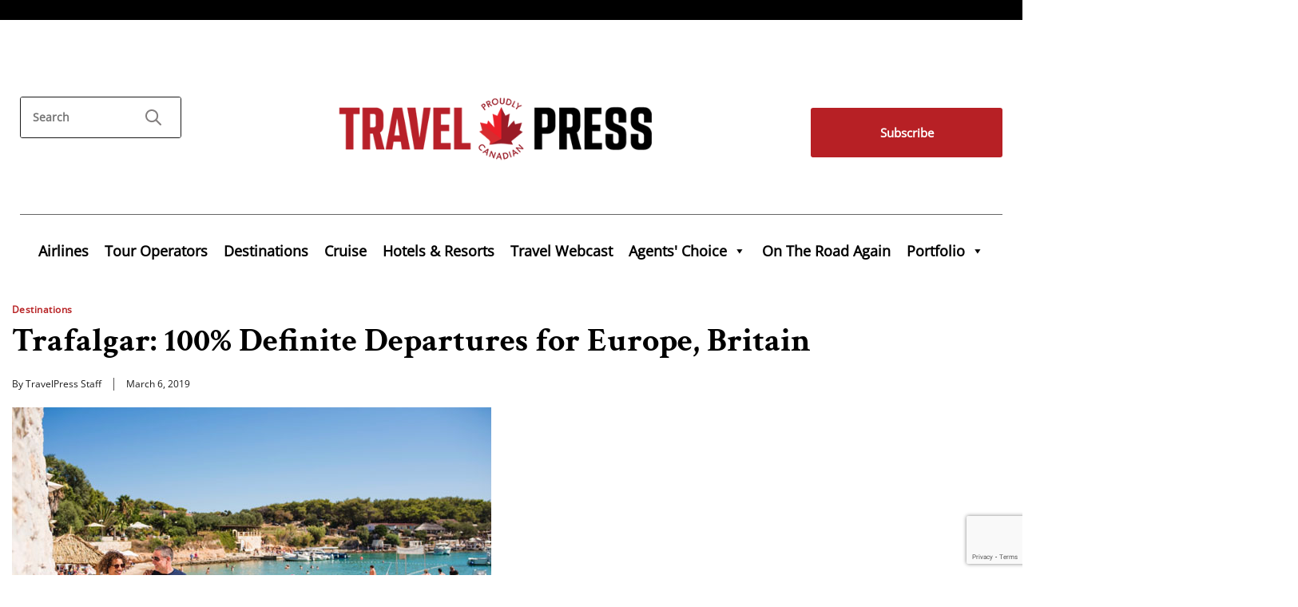

--- FILE ---
content_type: text/html; charset=UTF-8
request_url: https://www.travelpress.com/trafalgar-100-definite-departures-for-europe-britain/
body_size: 17121
content:
<!doctype html>
<!--[if !IE]>      
<html class="no-js non-ie" lang="en-US">
   <![endif]-->
   <!--[if IE 7 ]>    
   <html class="no-js ie7" lang="en-US">
      <![endif]-->
      <!--[if IE 8 ]>    
      <html class="no-js ie8" lang="en-US">
         <![endif]-->
         <!--[if IE 9 ]>    
         <html class="no-js ie9" lang="en-US">
            <![endif]-->
            <!--[if gt IE 9]><!--> 
            <html class="no-js" lang="en-US">
               <!--<![endif]-->
               <head>
                  <meta charset="UTF-8" />
                  <meta name="viewport" content="width=device-width, initial-scale=1.0">
                  <meta http-equiv="Content-Security-Policy" content="upgrade-insecure-requests"> 
                  <title>Trafalgar: 100% Definite Departures for Europe, Britain - TravelPress</title>
                  <link rel="profile" href="https://gmpg.org/xfn/11" />
                  <link rel="pingback" href="https://www.travelpress.com/xmlrpc.php" />
                  <script type='text/javascript' src='/js/jquery-1.4.2.min.js'></script>
                  <meta name='robots' content='index, follow, max-image-preview:large, max-snippet:-1, max-video-preview:-1' />
	<style>img:is([sizes="auto" i], [sizes^="auto," i]) { contain-intrinsic-size: 3000px 1500px }</style>
	
	<!-- This site is optimized with the Yoast SEO Premium plugin v26.3 (Yoast SEO v26.3) - https://yoast.com/wordpress/plugins/seo/ -->
	<link rel="canonical" href="https://www.travelpress.com/trafalgar-100-definite-departures-for-europe-britain/" />
	<meta property="og:locale" content="en_US" />
	<meta property="og:type" content="article" />
	<meta property="og:title" content="Trafalgar: 100% Definite Departures for Europe, Britain" />
	<meta property="og:description" content="Trafalgar has announced 100% “definite departures” on Europe and Britain trips for the 2019 summer season. “We know it’s been a challenging sales year for our agent partners with high consumer interest yet a later booking window, so as part of our #AgentsFirst commitment, we are going 100% definite to help our valued partners close&hellip;more &#8250;" />
	<meta property="og:url" content="https://www.travelpress.com/trafalgar-100-definite-departures-for-europe-britain/" />
	<meta property="og:site_name" content="TravelPress" />
	<meta property="article:publisher" content="https://www.facebook.com/BaxterMediaCA/" />
	<meta property="article:published_time" content="2019-03-06T05:00:48+00:00" />
	<meta property="article:modified_time" content="2019-03-06T14:21:10+00:00" />
	<meta property="og:image" content="https://www.travelpress.com/wp-content/uploads/2019/03/trafalgar-britain-europe-daily-600px.jpg" />
	<meta name="author" content="TravelPress Staff" />
	<meta name="twitter:card" content="summary_large_image" />
	<meta name="twitter:creator" content="@CdnTravelPress" />
	<meta name="twitter:site" content="@CdnTravelPress" />
	<script type="application/ld+json" class="yoast-schema-graph">{"@context":"https://schema.org","@graph":[{"@type":"Article","@id":"https://www.travelpress.com/trafalgar-100-definite-departures-for-europe-britain/#article","isPartOf":{"@id":"https://www.travelpress.com/trafalgar-100-definite-departures-for-europe-britain/"},"author":{"name":"TravelPress Staff","@id":"https://www.travelpress.com/#/schema/person/feca7d96c36dffd18acbdbce52c1a654"},"headline":"Trafalgar: 100% Definite Departures for Europe, Britain","datePublished":"2019-03-06T05:00:48+00:00","dateModified":"2019-03-06T14:21:10+00:00","mainEntityOfPage":{"@id":"https://www.travelpress.com/trafalgar-100-definite-departures-for-europe-britain/"},"wordCount":131,"commentCount":0,"publisher":{"@id":"https://www.travelpress.com/#organization"},"image":{"@id":"https://www.travelpress.com/trafalgar-100-definite-departures-for-europe-britain/#primaryimage"},"thumbnailUrl":"https://www.travelpress.com/wp-content/uploads/2019/03/trafalgar-britain-europe-daily-600px.jpg","articleSection":["Destinations","News","Tour Operators"],"inLanguage":"en-US","copyrightYear":"2019","copyrightHolder":{"@id":"https://www.travelpress.com/#organization"}},{"@type":"WebPage","@id":"https://www.travelpress.com/trafalgar-100-definite-departures-for-europe-britain/","url":"https://www.travelpress.com/trafalgar-100-definite-departures-for-europe-britain/","name":"Trafalgar: 100% Definite Departures for Europe, Britain - TravelPress","isPartOf":{"@id":"https://www.travelpress.com/#website"},"primaryImageOfPage":{"@id":"https://www.travelpress.com/trafalgar-100-definite-departures-for-europe-britain/#primaryimage"},"image":{"@id":"https://www.travelpress.com/trafalgar-100-definite-departures-for-europe-britain/#primaryimage"},"thumbnailUrl":"https://www.travelpress.com/wp-content/uploads/2019/03/trafalgar-britain-europe-daily-600px.jpg","datePublished":"2019-03-06T05:00:48+00:00","dateModified":"2019-03-06T14:21:10+00:00","breadcrumb":{"@id":"https://www.travelpress.com/trafalgar-100-definite-departures-for-europe-britain/#breadcrumb"},"inLanguage":"en-US","potentialAction":[{"@type":"ReadAction","target":["https://www.travelpress.com/trafalgar-100-definite-departures-for-europe-britain/"]}]},{"@type":"ImageObject","inLanguage":"en-US","@id":"https://www.travelpress.com/trafalgar-100-definite-departures-for-europe-britain/#primaryimage","url":"https://www.travelpress.com/wp-content/uploads/2019/03/trafalgar-britain-europe-daily-600px.jpg","contentUrl":"https://www.travelpress.com/wp-content/uploads/2019/03/trafalgar-britain-europe-daily-600px.jpg"},{"@type":"BreadcrumbList","@id":"https://www.travelpress.com/trafalgar-100-definite-departures-for-europe-britain/#breadcrumb","itemListElement":[{"@type":"ListItem","position":1,"name":"Home","item":"https://www.travelpress.com/"},{"@type":"ListItem","position":2,"name":"Trafalgar: 100% Definite Departures for Europe, Britain"}]},{"@type":"WebSite","@id":"https://www.travelpress.com/#website","url":"https://www.travelpress.com/","name":"TravelPress","description":"Canadian Travel Industry News | Travel Jobs &amp; Travel Deals for Agents","publisher":{"@id":"https://www.travelpress.com/#organization"},"potentialAction":[{"@type":"SearchAction","target":{"@type":"EntryPoint","urlTemplate":"https://www.travelpress.com/?s={search_term_string}"},"query-input":{"@type":"PropertyValueSpecification","valueRequired":true,"valueName":"search_term_string"}}],"inLanguage":"en-US"},{"@type":"Organization","@id":"https://www.travelpress.com/#organization","name":"Baxter Media","url":"https://www.travelpress.com/","logo":{"@type":"ImageObject","inLanguage":"en-US","@id":"https://www.travelpress.com/#/schema/logo/image/","url":"https://www.travelpress.com/wp-content/uploads/2018/04/Baxter_logo.jpg","contentUrl":"https://www.travelpress.com/wp-content/uploads/2018/04/Baxter_logo.jpg","width":300,"height":86,"caption":"Baxter Media"},"image":{"@id":"https://www.travelpress.com/#/schema/logo/image/"},"sameAs":["https://www.facebook.com/BaxterMediaCA/","https://x.com/CdnTravelPress","https://www.linkedin.com/company/baxtermediaca/","https://www.youtube.com/user/BaxterTravelMedia"]},{"@type":"Person","@id":"https://www.travelpress.com/#/schema/person/feca7d96c36dffd18acbdbce52c1a654","name":"TravelPress Staff","image":{"@type":"ImageObject","inLanguage":"en-US","@id":"https://www.travelpress.com/#/schema/person/image/","url":"https://secure.gravatar.com/avatar/3e1105a1eb49b0b30bad2f8f702dec7b1b31d7ea701d102d38e08c24c1d66ac1?s=96&d=blank&r=g","contentUrl":"https://secure.gravatar.com/avatar/3e1105a1eb49b0b30bad2f8f702dec7b1b31d7ea701d102d38e08c24c1d66ac1?s=96&d=blank&r=g","caption":"TravelPress Staff"},"url":"https://www.travelpress.com/author/baxter/"}]}</script>
	<!-- / Yoast SEO Premium plugin. -->


		<!-- This site uses the Google Analytics by MonsterInsights plugin v9.10.0 - Using Analytics tracking - https://www.monsterinsights.com/ -->
							<script src="//www.googletagmanager.com/gtag/js?id=G-R1VKV2H85G"  data-cfasync="false" data-wpfc-render="false" type="text/javascript" async></script>
			<script data-cfasync="false" data-wpfc-render="false" type="text/javascript">
				var mi_version = '9.10.0';
				var mi_track_user = true;
				var mi_no_track_reason = '';
								var MonsterInsightsDefaultLocations = {"page_location":"https:\/\/www.travelpress.com\/trafalgar-100-definite-departures-for-europe-britain\/"};
								if ( typeof MonsterInsightsPrivacyGuardFilter === 'function' ) {
					var MonsterInsightsLocations = (typeof MonsterInsightsExcludeQuery === 'object') ? MonsterInsightsPrivacyGuardFilter( MonsterInsightsExcludeQuery ) : MonsterInsightsPrivacyGuardFilter( MonsterInsightsDefaultLocations );
				} else {
					var MonsterInsightsLocations = (typeof MonsterInsightsExcludeQuery === 'object') ? MonsterInsightsExcludeQuery : MonsterInsightsDefaultLocations;
				}

								var disableStrs = [
										'ga-disable-G-R1VKV2H85G',
									];

				/* Function to detect opted out users */
				function __gtagTrackerIsOptedOut() {
					for (var index = 0; index < disableStrs.length; index++) {
						if (document.cookie.indexOf(disableStrs[index] + '=true') > -1) {
							return true;
						}
					}

					return false;
				}

				/* Disable tracking if the opt-out cookie exists. */
				if (__gtagTrackerIsOptedOut()) {
					for (var index = 0; index < disableStrs.length; index++) {
						window[disableStrs[index]] = true;
					}
				}

				/* Opt-out function */
				function __gtagTrackerOptout() {
					for (var index = 0; index < disableStrs.length; index++) {
						document.cookie = disableStrs[index] + '=true; expires=Thu, 31 Dec 2099 23:59:59 UTC; path=/';
						window[disableStrs[index]] = true;
					}
				}

				if ('undefined' === typeof gaOptout) {
					function gaOptout() {
						__gtagTrackerOptout();
					}
				}
								window.dataLayer = window.dataLayer || [];

				window.MonsterInsightsDualTracker = {
					helpers: {},
					trackers: {},
				};
				if (mi_track_user) {
					function __gtagDataLayer() {
						dataLayer.push(arguments);
					}

					function __gtagTracker(type, name, parameters) {
						if (!parameters) {
							parameters = {};
						}

						if (parameters.send_to) {
							__gtagDataLayer.apply(null, arguments);
							return;
						}

						if (type === 'event') {
														parameters.send_to = monsterinsights_frontend.v4_id;
							var hookName = name;
							if (typeof parameters['event_category'] !== 'undefined') {
								hookName = parameters['event_category'] + ':' + name;
							}

							if (typeof MonsterInsightsDualTracker.trackers[hookName] !== 'undefined') {
								MonsterInsightsDualTracker.trackers[hookName](parameters);
							} else {
								__gtagDataLayer('event', name, parameters);
							}
							
						} else {
							__gtagDataLayer.apply(null, arguments);
						}
					}

					__gtagTracker('js', new Date());
					__gtagTracker('set', {
						'developer_id.dZGIzZG': true,
											});
					if ( MonsterInsightsLocations.page_location ) {
						__gtagTracker('set', MonsterInsightsLocations);
					}
										__gtagTracker('config', 'G-R1VKV2H85G', {"forceSSL":"true"} );
										window.gtag = __gtagTracker;										(function () {
						/* https://developers.google.com/analytics/devguides/collection/analyticsjs/ */
						/* ga and __gaTracker compatibility shim. */
						var noopfn = function () {
							return null;
						};
						var newtracker = function () {
							return new Tracker();
						};
						var Tracker = function () {
							return null;
						};
						var p = Tracker.prototype;
						p.get = noopfn;
						p.set = noopfn;
						p.send = function () {
							var args = Array.prototype.slice.call(arguments);
							args.unshift('send');
							__gaTracker.apply(null, args);
						};
						var __gaTracker = function () {
							var len = arguments.length;
							if (len === 0) {
								return;
							}
							var f = arguments[len - 1];
							if (typeof f !== 'object' || f === null || typeof f.hitCallback !== 'function') {
								if ('send' === arguments[0]) {
									var hitConverted, hitObject = false, action;
									if ('event' === arguments[1]) {
										if ('undefined' !== typeof arguments[3]) {
											hitObject = {
												'eventAction': arguments[3],
												'eventCategory': arguments[2],
												'eventLabel': arguments[4],
												'value': arguments[5] ? arguments[5] : 1,
											}
										}
									}
									if ('pageview' === arguments[1]) {
										if ('undefined' !== typeof arguments[2]) {
											hitObject = {
												'eventAction': 'page_view',
												'page_path': arguments[2],
											}
										}
									}
									if (typeof arguments[2] === 'object') {
										hitObject = arguments[2];
									}
									if (typeof arguments[5] === 'object') {
										Object.assign(hitObject, arguments[5]);
									}
									if ('undefined' !== typeof arguments[1].hitType) {
										hitObject = arguments[1];
										if ('pageview' === hitObject.hitType) {
											hitObject.eventAction = 'page_view';
										}
									}
									if (hitObject) {
										action = 'timing' === arguments[1].hitType ? 'timing_complete' : hitObject.eventAction;
										hitConverted = mapArgs(hitObject);
										__gtagTracker('event', action, hitConverted);
									}
								}
								return;
							}

							function mapArgs(args) {
								var arg, hit = {};
								var gaMap = {
									'eventCategory': 'event_category',
									'eventAction': 'event_action',
									'eventLabel': 'event_label',
									'eventValue': 'event_value',
									'nonInteraction': 'non_interaction',
									'timingCategory': 'event_category',
									'timingVar': 'name',
									'timingValue': 'value',
									'timingLabel': 'event_label',
									'page': 'page_path',
									'location': 'page_location',
									'title': 'page_title',
									'referrer' : 'page_referrer',
								};
								for (arg in args) {
																		if (!(!args.hasOwnProperty(arg) || !gaMap.hasOwnProperty(arg))) {
										hit[gaMap[arg]] = args[arg];
									} else {
										hit[arg] = args[arg];
									}
								}
								return hit;
							}

							try {
								f.hitCallback();
							} catch (ex) {
							}
						};
						__gaTracker.create = newtracker;
						__gaTracker.getByName = newtracker;
						__gaTracker.getAll = function () {
							return [];
						};
						__gaTracker.remove = noopfn;
						__gaTracker.loaded = true;
						window['__gaTracker'] = __gaTracker;
					})();
									} else {
										console.log("");
					(function () {
						function __gtagTracker() {
							return null;
						}

						window['__gtagTracker'] = __gtagTracker;
						window['gtag'] = __gtagTracker;
					})();
									}
			</script>
							<!-- / Google Analytics by MonsterInsights -->
		<script type="text/javascript">
/* <![CDATA[ */
window._wpemojiSettings = {"baseUrl":"https:\/\/s.w.org\/images\/core\/emoji\/16.0.1\/72x72\/","ext":".png","svgUrl":"https:\/\/s.w.org\/images\/core\/emoji\/16.0.1\/svg\/","svgExt":".svg","source":{"concatemoji":"https:\/\/www.travelpress.com\/wp-includes\/js\/wp-emoji-release.min.js?ver=6.8.3"}};
/*! This file is auto-generated */
!function(s,n){var o,i,e;function c(e){try{var t={supportTests:e,timestamp:(new Date).valueOf()};sessionStorage.setItem(o,JSON.stringify(t))}catch(e){}}function p(e,t,n){e.clearRect(0,0,e.canvas.width,e.canvas.height),e.fillText(t,0,0);var t=new Uint32Array(e.getImageData(0,0,e.canvas.width,e.canvas.height).data),a=(e.clearRect(0,0,e.canvas.width,e.canvas.height),e.fillText(n,0,0),new Uint32Array(e.getImageData(0,0,e.canvas.width,e.canvas.height).data));return t.every(function(e,t){return e===a[t]})}function u(e,t){e.clearRect(0,0,e.canvas.width,e.canvas.height),e.fillText(t,0,0);for(var n=e.getImageData(16,16,1,1),a=0;a<n.data.length;a++)if(0!==n.data[a])return!1;return!0}function f(e,t,n,a){switch(t){case"flag":return n(e,"\ud83c\udff3\ufe0f\u200d\u26a7\ufe0f","\ud83c\udff3\ufe0f\u200b\u26a7\ufe0f")?!1:!n(e,"\ud83c\udde8\ud83c\uddf6","\ud83c\udde8\u200b\ud83c\uddf6")&&!n(e,"\ud83c\udff4\udb40\udc67\udb40\udc62\udb40\udc65\udb40\udc6e\udb40\udc67\udb40\udc7f","\ud83c\udff4\u200b\udb40\udc67\u200b\udb40\udc62\u200b\udb40\udc65\u200b\udb40\udc6e\u200b\udb40\udc67\u200b\udb40\udc7f");case"emoji":return!a(e,"\ud83e\udedf")}return!1}function g(e,t,n,a){var r="undefined"!=typeof WorkerGlobalScope&&self instanceof WorkerGlobalScope?new OffscreenCanvas(300,150):s.createElement("canvas"),o=r.getContext("2d",{willReadFrequently:!0}),i=(o.textBaseline="top",o.font="600 32px Arial",{});return e.forEach(function(e){i[e]=t(o,e,n,a)}),i}function t(e){var t=s.createElement("script");t.src=e,t.defer=!0,s.head.appendChild(t)}"undefined"!=typeof Promise&&(o="wpEmojiSettingsSupports",i=["flag","emoji"],n.supports={everything:!0,everythingExceptFlag:!0},e=new Promise(function(e){s.addEventListener("DOMContentLoaded",e,{once:!0})}),new Promise(function(t){var n=function(){try{var e=JSON.parse(sessionStorage.getItem(o));if("object"==typeof e&&"number"==typeof e.timestamp&&(new Date).valueOf()<e.timestamp+604800&&"object"==typeof e.supportTests)return e.supportTests}catch(e){}return null}();if(!n){if("undefined"!=typeof Worker&&"undefined"!=typeof OffscreenCanvas&&"undefined"!=typeof URL&&URL.createObjectURL&&"undefined"!=typeof Blob)try{var e="postMessage("+g.toString()+"("+[JSON.stringify(i),f.toString(),p.toString(),u.toString()].join(",")+"));",a=new Blob([e],{type:"text/javascript"}),r=new Worker(URL.createObjectURL(a),{name:"wpTestEmojiSupports"});return void(r.onmessage=function(e){c(n=e.data),r.terminate(),t(n)})}catch(e){}c(n=g(i,f,p,u))}t(n)}).then(function(e){for(var t in e)n.supports[t]=e[t],n.supports.everything=n.supports.everything&&n.supports[t],"flag"!==t&&(n.supports.everythingExceptFlag=n.supports.everythingExceptFlag&&n.supports[t]);n.supports.everythingExceptFlag=n.supports.everythingExceptFlag&&!n.supports.flag,n.DOMReady=!1,n.readyCallback=function(){n.DOMReady=!0}}).then(function(){return e}).then(function(){var e;n.supports.everything||(n.readyCallback(),(e=n.source||{}).concatemoji?t(e.concatemoji):e.wpemoji&&e.twemoji&&(t(e.twemoji),t(e.wpemoji)))}))}((window,document),window._wpemojiSettings);
/* ]]> */
</script>
<link rel='stylesheet' id='envira-tags-tags-frontend-css' href='https://www.travelpress.com/wp-content/plugins/envira-tags/assets/css/frontend.css?ver=1.12.1' type='text/css' media='all' />
<link rel='stylesheet' id='scap.flashblock-css' href='https://www.travelpress.com/wp-content/plugins/compact-wp-audio-player/css/flashblock.css?ver=6.8.3' type='text/css' media='all' />
<link rel='stylesheet' id='scap.player-css' href='https://www.travelpress.com/wp-content/plugins/compact-wp-audio-player/css/player.css?ver=6.8.3' type='text/css' media='all' />
<style id='wp-emoji-styles-inline-css' type='text/css'>

	img.wp-smiley, img.emoji {
		display: inline !important;
		border: none !important;
		box-shadow: none !important;
		height: 1em !important;
		width: 1em !important;
		margin: 0 0.07em !important;
		vertical-align: -0.1em !important;
		background: none !important;
		padding: 0 !important;
	}
</style>
<link rel='stylesheet' id='wp-block-library-css' href='https://www.travelpress.com/wp-includes/css/dist/block-library/style.min.css?ver=6.8.3' type='text/css' media='all' />
<style id='classic-theme-styles-inline-css' type='text/css'>
/*! This file is auto-generated */
.wp-block-button__link{color:#fff;background-color:#32373c;border-radius:9999px;box-shadow:none;text-decoration:none;padding:calc(.667em + 2px) calc(1.333em + 2px);font-size:1.125em}.wp-block-file__button{background:#32373c;color:#fff;text-decoration:none}
</style>
<style id='qsm-quiz-style-inline-css' type='text/css'>


</style>
<style id='kia-post-subtitle-style-inline-css' type='text/css'>
.wp-block-kia-post-subtitle{box-sizing:border-box;word-break:break-word}.wp-block-kia-post-subtitle a{display:inline-block}.wp-block-kia-post-subtitle.no-subtitle{opacity:.333}

</style>
<style id='powerpress-player-block-style-inline-css' type='text/css'>


</style>
<style id='global-styles-inline-css' type='text/css'>
:root{--wp--preset--aspect-ratio--square: 1;--wp--preset--aspect-ratio--4-3: 4/3;--wp--preset--aspect-ratio--3-4: 3/4;--wp--preset--aspect-ratio--3-2: 3/2;--wp--preset--aspect-ratio--2-3: 2/3;--wp--preset--aspect-ratio--16-9: 16/9;--wp--preset--aspect-ratio--9-16: 9/16;--wp--preset--color--black: #000000;--wp--preset--color--cyan-bluish-gray: #abb8c3;--wp--preset--color--white: #ffffff;--wp--preset--color--pale-pink: #f78da7;--wp--preset--color--vivid-red: #cf2e2e;--wp--preset--color--luminous-vivid-orange: #ff6900;--wp--preset--color--luminous-vivid-amber: #fcb900;--wp--preset--color--light-green-cyan: #7bdcb5;--wp--preset--color--vivid-green-cyan: #00d084;--wp--preset--color--pale-cyan-blue: #8ed1fc;--wp--preset--color--vivid-cyan-blue: #0693e3;--wp--preset--color--vivid-purple: #9b51e0;--wp--preset--gradient--vivid-cyan-blue-to-vivid-purple: linear-gradient(135deg,rgba(6,147,227,1) 0%,rgb(155,81,224) 100%);--wp--preset--gradient--light-green-cyan-to-vivid-green-cyan: linear-gradient(135deg,rgb(122,220,180) 0%,rgb(0,208,130) 100%);--wp--preset--gradient--luminous-vivid-amber-to-luminous-vivid-orange: linear-gradient(135deg,rgba(252,185,0,1) 0%,rgba(255,105,0,1) 100%);--wp--preset--gradient--luminous-vivid-orange-to-vivid-red: linear-gradient(135deg,rgba(255,105,0,1) 0%,rgb(207,46,46) 100%);--wp--preset--gradient--very-light-gray-to-cyan-bluish-gray: linear-gradient(135deg,rgb(238,238,238) 0%,rgb(169,184,195) 100%);--wp--preset--gradient--cool-to-warm-spectrum: linear-gradient(135deg,rgb(74,234,220) 0%,rgb(151,120,209) 20%,rgb(207,42,186) 40%,rgb(238,44,130) 60%,rgb(251,105,98) 80%,rgb(254,248,76) 100%);--wp--preset--gradient--blush-light-purple: linear-gradient(135deg,rgb(255,206,236) 0%,rgb(152,150,240) 100%);--wp--preset--gradient--blush-bordeaux: linear-gradient(135deg,rgb(254,205,165) 0%,rgb(254,45,45) 50%,rgb(107,0,62) 100%);--wp--preset--gradient--luminous-dusk: linear-gradient(135deg,rgb(255,203,112) 0%,rgb(199,81,192) 50%,rgb(65,88,208) 100%);--wp--preset--gradient--pale-ocean: linear-gradient(135deg,rgb(255,245,203) 0%,rgb(182,227,212) 50%,rgb(51,167,181) 100%);--wp--preset--gradient--electric-grass: linear-gradient(135deg,rgb(202,248,128) 0%,rgb(113,206,126) 100%);--wp--preset--gradient--midnight: linear-gradient(135deg,rgb(2,3,129) 0%,rgb(40,116,252) 100%);--wp--preset--font-size--small: 13px;--wp--preset--font-size--medium: 20px;--wp--preset--font-size--large: 36px;--wp--preset--font-size--x-large: 42px;--wp--preset--spacing--20: 0.44rem;--wp--preset--spacing--30: 0.67rem;--wp--preset--spacing--40: 1rem;--wp--preset--spacing--50: 1.5rem;--wp--preset--spacing--60: 2.25rem;--wp--preset--spacing--70: 3.38rem;--wp--preset--spacing--80: 5.06rem;--wp--preset--shadow--natural: 6px 6px 9px rgba(0, 0, 0, 0.2);--wp--preset--shadow--deep: 12px 12px 50px rgba(0, 0, 0, 0.4);--wp--preset--shadow--sharp: 6px 6px 0px rgba(0, 0, 0, 0.2);--wp--preset--shadow--outlined: 6px 6px 0px -3px rgba(255, 255, 255, 1), 6px 6px rgba(0, 0, 0, 1);--wp--preset--shadow--crisp: 6px 6px 0px rgba(0, 0, 0, 1);}:where(.is-layout-flex){gap: 0.5em;}:where(.is-layout-grid){gap: 0.5em;}body .is-layout-flex{display: flex;}.is-layout-flex{flex-wrap: wrap;align-items: center;}.is-layout-flex > :is(*, div){margin: 0;}body .is-layout-grid{display: grid;}.is-layout-grid > :is(*, div){margin: 0;}:where(.wp-block-columns.is-layout-flex){gap: 2em;}:where(.wp-block-columns.is-layout-grid){gap: 2em;}:where(.wp-block-post-template.is-layout-flex){gap: 1.25em;}:where(.wp-block-post-template.is-layout-grid){gap: 1.25em;}.has-black-color{color: var(--wp--preset--color--black) !important;}.has-cyan-bluish-gray-color{color: var(--wp--preset--color--cyan-bluish-gray) !important;}.has-white-color{color: var(--wp--preset--color--white) !important;}.has-pale-pink-color{color: var(--wp--preset--color--pale-pink) !important;}.has-vivid-red-color{color: var(--wp--preset--color--vivid-red) !important;}.has-luminous-vivid-orange-color{color: var(--wp--preset--color--luminous-vivid-orange) !important;}.has-luminous-vivid-amber-color{color: var(--wp--preset--color--luminous-vivid-amber) !important;}.has-light-green-cyan-color{color: var(--wp--preset--color--light-green-cyan) !important;}.has-vivid-green-cyan-color{color: var(--wp--preset--color--vivid-green-cyan) !important;}.has-pale-cyan-blue-color{color: var(--wp--preset--color--pale-cyan-blue) !important;}.has-vivid-cyan-blue-color{color: var(--wp--preset--color--vivid-cyan-blue) !important;}.has-vivid-purple-color{color: var(--wp--preset--color--vivid-purple) !important;}.has-black-background-color{background-color: var(--wp--preset--color--black) !important;}.has-cyan-bluish-gray-background-color{background-color: var(--wp--preset--color--cyan-bluish-gray) !important;}.has-white-background-color{background-color: var(--wp--preset--color--white) !important;}.has-pale-pink-background-color{background-color: var(--wp--preset--color--pale-pink) !important;}.has-vivid-red-background-color{background-color: var(--wp--preset--color--vivid-red) !important;}.has-luminous-vivid-orange-background-color{background-color: var(--wp--preset--color--luminous-vivid-orange) !important;}.has-luminous-vivid-amber-background-color{background-color: var(--wp--preset--color--luminous-vivid-amber) !important;}.has-light-green-cyan-background-color{background-color: var(--wp--preset--color--light-green-cyan) !important;}.has-vivid-green-cyan-background-color{background-color: var(--wp--preset--color--vivid-green-cyan) !important;}.has-pale-cyan-blue-background-color{background-color: var(--wp--preset--color--pale-cyan-blue) !important;}.has-vivid-cyan-blue-background-color{background-color: var(--wp--preset--color--vivid-cyan-blue) !important;}.has-vivid-purple-background-color{background-color: var(--wp--preset--color--vivid-purple) !important;}.has-black-border-color{border-color: var(--wp--preset--color--black) !important;}.has-cyan-bluish-gray-border-color{border-color: var(--wp--preset--color--cyan-bluish-gray) !important;}.has-white-border-color{border-color: var(--wp--preset--color--white) !important;}.has-pale-pink-border-color{border-color: var(--wp--preset--color--pale-pink) !important;}.has-vivid-red-border-color{border-color: var(--wp--preset--color--vivid-red) !important;}.has-luminous-vivid-orange-border-color{border-color: var(--wp--preset--color--luminous-vivid-orange) !important;}.has-luminous-vivid-amber-border-color{border-color: var(--wp--preset--color--luminous-vivid-amber) !important;}.has-light-green-cyan-border-color{border-color: var(--wp--preset--color--light-green-cyan) !important;}.has-vivid-green-cyan-border-color{border-color: var(--wp--preset--color--vivid-green-cyan) !important;}.has-pale-cyan-blue-border-color{border-color: var(--wp--preset--color--pale-cyan-blue) !important;}.has-vivid-cyan-blue-border-color{border-color: var(--wp--preset--color--vivid-cyan-blue) !important;}.has-vivid-purple-border-color{border-color: var(--wp--preset--color--vivid-purple) !important;}.has-vivid-cyan-blue-to-vivid-purple-gradient-background{background: var(--wp--preset--gradient--vivid-cyan-blue-to-vivid-purple) !important;}.has-light-green-cyan-to-vivid-green-cyan-gradient-background{background: var(--wp--preset--gradient--light-green-cyan-to-vivid-green-cyan) !important;}.has-luminous-vivid-amber-to-luminous-vivid-orange-gradient-background{background: var(--wp--preset--gradient--luminous-vivid-amber-to-luminous-vivid-orange) !important;}.has-luminous-vivid-orange-to-vivid-red-gradient-background{background: var(--wp--preset--gradient--luminous-vivid-orange-to-vivid-red) !important;}.has-very-light-gray-to-cyan-bluish-gray-gradient-background{background: var(--wp--preset--gradient--very-light-gray-to-cyan-bluish-gray) !important;}.has-cool-to-warm-spectrum-gradient-background{background: var(--wp--preset--gradient--cool-to-warm-spectrum) !important;}.has-blush-light-purple-gradient-background{background: var(--wp--preset--gradient--blush-light-purple) !important;}.has-blush-bordeaux-gradient-background{background: var(--wp--preset--gradient--blush-bordeaux) !important;}.has-luminous-dusk-gradient-background{background: var(--wp--preset--gradient--luminous-dusk) !important;}.has-pale-ocean-gradient-background{background: var(--wp--preset--gradient--pale-ocean) !important;}.has-electric-grass-gradient-background{background: var(--wp--preset--gradient--electric-grass) !important;}.has-midnight-gradient-background{background: var(--wp--preset--gradient--midnight) !important;}.has-small-font-size{font-size: var(--wp--preset--font-size--small) !important;}.has-medium-font-size{font-size: var(--wp--preset--font-size--medium) !important;}.has-large-font-size{font-size: var(--wp--preset--font-size--large) !important;}.has-x-large-font-size{font-size: var(--wp--preset--font-size--x-large) !important;}
:where(.wp-block-post-template.is-layout-flex){gap: 1.25em;}:where(.wp-block-post-template.is-layout-grid){gap: 1.25em;}
:where(.wp-block-columns.is-layout-flex){gap: 2em;}:where(.wp-block-columns.is-layout-grid){gap: 2em;}
:root :where(.wp-block-pullquote){font-size: 1.5em;line-height: 1.6;}
</style>
<link rel='stylesheet' id='contact-form-7-css' href='https://www.travelpress.com/wp-content/plugins/contact-form-7/includes/css/styles.css?ver=6.1.3' type='text/css' media='all' />
<link rel='stylesheet' id='jquery.fancybox-css' href='https://www.travelpress.com/wp-content/plugins/popup-with-fancybox/inc/jquery.fancybox.css?ver=6.8.3' type='text/css' media='all' />
<link rel='stylesheet' id='megamenu-css' href='https://www.travelpress.com/wp-content/uploads/maxmegamenu/style.css?ver=42a1ce' type='text/css' media='all' />
<link rel='stylesheet' id='dashicons-css' href='https://www.travelpress.com/wp-includes/css/dashicons.min.css?ver=6.8.3' type='text/css' media='all' />
<link rel='stylesheet' id='responsive-style-css' href='https://www.travelpress.com/wp-content/themes/responsive-child-theme/style.css?ver=1.9.3.4' type='text/css' media='all' />
<link rel='stylesheet' id='responsive-media-queries-css' href='https://www.travelpress.com/wp-content/themes/responsive-child-theme/core/css/style.css?ver=1.9.3.4' type='text/css' media='all' />
<script type="text/javascript" src="https://www.travelpress.com/wp-content/plugins/compact-wp-audio-player/js/soundmanager2-nodebug-jsmin.js?ver=6.8.3" id="scap.soundmanager2-js"></script>
<script type="text/javascript" src="https://www.travelpress.com/wp-content/plugins/google-analytics-for-wordpress/assets/js/frontend-gtag.min.js?ver=9.10.0" id="monsterinsights-frontend-script-js" async="async" data-wp-strategy="async"></script>
<script data-cfasync="false" data-wpfc-render="false" type="text/javascript" id='monsterinsights-frontend-script-js-extra'>/* <![CDATA[ */
var monsterinsights_frontend = {"js_events_tracking":"true","download_extensions":"doc,pdf,ppt,zip,xls,docx,pptx,xlsx","inbound_paths":"[]","home_url":"https:\/\/www.travelpress.com","hash_tracking":"false","v4_id":"G-R1VKV2H85G"};/* ]]> */
</script>
<script type="text/javascript" src="https://www.travelpress.com/wp-includes/js/jquery/jquery.min.js?ver=3.7.1" id="jquery-core-js"></script>
<script type="text/javascript" src="https://www.travelpress.com/wp-includes/js/jquery/jquery-migrate.min.js?ver=3.4.1" id="jquery-migrate-js"></script>
<script type="text/javascript" src="https://www.travelpress.com/wp-content/plugins/popup-with-fancybox/inc/jquery.fancybox.js?ver=6.8.3" id="jquery.fancybox-js"></script>
<script type="text/javascript" src="https://www.travelpress.com/wp-content/themes/responsive-child-theme/core/js/responsive-modernizr.js?ver=2.6.1" id="modernizr-js"></script>
<link rel="https://api.w.org/" href="https://www.travelpress.com/wp-json/" /><link rel="alternate" title="JSON" type="application/json" href="https://www.travelpress.com/wp-json/wp/v2/posts/120291" /><link rel="EditURI" type="application/rsd+xml" title="RSD" href="https://www.travelpress.com/xmlrpc.php?rsd" />
<meta name="generator" content="WordPress 6.8.3" />
<link rel='shortlink' href='https://www.travelpress.com/?p=120291' />
<link rel="alternate" title="oEmbed (JSON)" type="application/json+oembed" href="https://www.travelpress.com/wp-json/oembed/1.0/embed?url=https%3A%2F%2Fwww.travelpress.com%2Ftrafalgar-100-definite-departures-for-europe-britain%2F" />
<link rel="alternate" title="oEmbed (XML)" type="text/xml+oembed" href="https://www.travelpress.com/wp-json/oembed/1.0/embed?url=https%3A%2F%2Fwww.travelpress.com%2Ftrafalgar-100-definite-departures-for-europe-britain%2F&#038;format=xml" />
            <script type="text/javascript"><!--
                                function powerpress_pinw(pinw_url){window.open(pinw_url, 'PowerPressPlayer','toolbar=0,status=0,resizable=1,width=460,height=320');	return false;}
                //-->

                // tabnab protection
                window.addEventListener('load', function () {
                    // make all links have rel="noopener noreferrer"
                    document.querySelectorAll('a[target="_blank"]').forEach(link => {
                        link.setAttribute('rel', 'noopener noreferrer');
                    });
                });
            </script>
            <!-- Custom Scripts -->
<meta name="google-site-verification" content="kTvNPdFjLb7GVYPHdEsN2YgaS8-Upya3CUU2Jb4ZiZM" />
<!-- We need this for debugging -->
<!-- Responsive Child Theme 4.7.4 -->
<meta name="generator" content="Elementor 3.33.1; features: e_font_icon_svg, additional_custom_breakpoints; settings: css_print_method-external, google_font-enabled, font_display-swap">

		<script>

			if ( window.fbAsyncInit === undefined ) {

				window.fbAsyncInit = function() {
					FB.init({
					appId      : '241640253555336',
					xfbml      : true,
					// version    : 'v2.7'
					version    : 'v9.0'
					});
				};

				(function(d, s, id){
					var js, fjs = d.getElementsByTagName(s)[0];
					if (d.getElementById(id)) {return;}
					js = d.createElement(s); js.id = id;
					js.src = '//connect.facebook.net/en_US/sdk.js';
					fjs.parentNode.insertBefore(js, fjs);
				}(document, 'script', 'facebook-jssdk'));

			}

		</script>

					<style>
				.e-con.e-parent:nth-of-type(n+4):not(.e-lazyloaded):not(.e-no-lazyload),
				.e-con.e-parent:nth-of-type(n+4):not(.e-lazyloaded):not(.e-no-lazyload) * {
					background-image: none !important;
				}
				@media screen and (max-height: 1024px) {
					.e-con.e-parent:nth-of-type(n+3):not(.e-lazyloaded):not(.e-no-lazyload),
					.e-con.e-parent:nth-of-type(n+3):not(.e-lazyloaded):not(.e-no-lazyload) * {
						background-image: none !important;
					}
				}
				@media screen and (max-height: 640px) {
					.e-con.e-parent:nth-of-type(n+2):not(.e-lazyloaded):not(.e-no-lazyload),
					.e-con.e-parent:nth-of-type(n+2):not(.e-lazyloaded):not(.e-no-lazyload) * {
						background-image: none !important;
					}
				}
			</style>
			<script>(()=>{var o=[],i={};["on","off","toggle","show"].forEach((l=>{i[l]=function(){o.push([l,arguments])}})),window.Boxzilla=i,window.boxzilla_queue=o})();</script><link rel="icon" href="https://www.travelpress.com/wp-content/uploads/2023/04/TravelPress_Favicon.png" sizes="32x32" />
<link rel="icon" href="https://www.travelpress.com/wp-content/uploads/2023/04/TravelPress_Favicon.png" sizes="192x192" />
<link rel="apple-touch-icon" href="https://www.travelpress.com/wp-content/uploads/2023/04/TravelPress_Favicon.png" />
<meta name="msapplication-TileImage" content="https://www.travelpress.com/wp-content/uploads/2023/04/TravelPress_Favicon.png" />
		<style type="text/css" id="wp-custom-css">
			header#header-wrap {
  position: relative;
	z-index: 8000!important;}
.singlepostcontentdp {
   max-width:800px!important;
}
.qmn_pagination, .qsm_auto_pagination_enabled .qmn_pagination{
   flex-direction: row-reverse!important; 
}
.quiz_section {
    padding: unset!important;
}
#content-full {width: unset!important;}
.wpcf7-form.sent #hideform { display:none; }
.nopp p {
    padding-bottom: unset !important;
}

.post-entry-cat {
	  display: flex;
    max-width: 100%;
    justify-content: space-between;
    font-size: 1.4rem;
    font-family: "Open Sans", "CrimsonTextBold", "CrimsonTextSemiBold";
    color: #000000;
    line-height: 1.5;
    margin-bottom:"20px;"
}
.post-image-cat {
	max-width: 48%;
}
.post-exerpt-cat{
	max-width: 48%;
}		</style>
		<!-- Custom CSS Styles -->
<style type="text/css" media="screen">
#LatestPosts .listofposts .postcontent .catlink {
    display: inline-block !important;
}
#DestinationPosts .leftside .postcontent .postinfo .catlink {
    margin-right: 8px !important;
}
</style>
<style type="text/css">/** Mega Menu CSS: fs **/</style>
                  <!--DFP JS START-->
                  <script async src="https://securepubads.g.doubleclick.net/tag/js/gpt.js"></script>
<script type='text/javascript'>
window.googletag = window.googletag || {cmd: []};
googletag.cmd.push(function() {
 var width = document.documentElement.clientWidth;
  var size;
  if (width >= 320 && width < 960) 
    size = [320, 50]; // smartphones
  else 
    size = [970, 90]; // desktops and tablets
 if (width >= 320 && width < 960) 
    size2 = [250, 250]; // smartphones
  else 
    size2 = [160, 600]; // desktops and tablets

var slot1=googletag.defineSlot('/58276858/tp_destination_topboard', size, 'div-gpt-ad-1681916581654-0').addService(googletag.pubads());
googletag.defineSlot('/58276858/tp_destination_square1_250x250', [250, 250], 'div-gpt-ad-1670533545316-0').addService(googletag.pubads());
googletag.defineSlot('/58276858/tp_destination_square2_250x250', [250, 250], 'div-gpt-ad-1674828743488-0').addService(googletag.pubads());
googletag.defineSlot('/58276858/tp_destination_square3', [250, 250], 'div-gpt-ad-1681917690225-0').addService(googletag.pubads());

googletag.pubads().enableSingleRequest();
googletag.pubads().collapseEmptyDivs();
googletag.enableServices();
});
</script>
<!--DFP JS END-->                  
                  <link rel="stylesheet" href="https://www.travelpress.com/wp-content/themes/responsive-child-theme/output.css?v=2.5">
               </head>
               <body class="wp-singular post-template-default single single-post postid-120291 single-format-standard wp-theme-responsive-child-theme mega-menu-header-menu elementor-default elementor-kit-194270">
                  <div id="top-ad">
                     <div id="container" class="hfeed" align="center">
                        <div class="col col-md-12">
                        
<!--topboard start-->
<!-- /58276858/tp_destination_topboard -->
<div id='div-gpt-ad-1681916581654-0' style='min-width: 320px; min-height: 50px;'> 
  <script>
    googletag.cmd.push(function() { googletag.display('div-gpt-ad-1681916581654-0'); });
  </script> 
</div>
<!--topboard start end-->
                       
                       <br>

                        </div>
                     </div>
                     <!-- end of #top-ad -->
                  </div>

                  <div id="container" class="hfeed">
                                          <div id="top-menu">
                                                                     </div>
                  </div>

                  <header id="header-wrap">
                     <div id="container" class="hfeed">
                        <div id="header">
                          <div class="desktopform">	<form method="get" class="headersearchform" action="https://www.travelpress.com/">
		<input type="text" class="field" name="s" id="s" placeholder="Search" />
		<button type="submit" class="submit" name="submit" id="searchsubmit"><img src="https://www.travelpress.com/wp-content/themes/responsive-child-theme/img/searchicon.png" width="20" alt="Search Icon"></button>
	</form></div>
                          
                                                     
                                                      <div id="logo">
                              <a href="https://www.travelpress.com/"><img src="https://www.travelpress.com/wp-content/uploads/2025/02/cropped-TravelPressDOTcom-ProudlyCanadian-1.png" width="480" height="147" alt="TravelPress" /></a>
                           </div>
                           <!-- end of #logo -->
                                                                                                            
                           <a href="https://www.travelpress.com/subscribe/" class="subscription button">Subscribe</a>
                        <!-- end of #header -->
                     </div>
                     <!--end of header #container-->
                     
                  <!-- end of #header-wrap -->    
                  <div id="main-nav-wrap">
                     <div id="navcontainer" class="hfeed">   
                        <div id="mega-menu-wrap-header-menu" class="mega-menu-wrap"><div class="mega-menu-toggle"><div class="mega-toggle-blocks-left"><div class='mega-toggle-block mega-menu-toggle-animated-block mega-toggle-block-1' id='mega-toggle-block-1'><button aria-label="Toggle Menu" class="mega-toggle-animated mega-toggle-animated-slider" type="button" aria-expanded="false">
                  <span class="mega-toggle-animated-box">
                    <span class="mega-toggle-animated-inner"></span>
                  </span>
                </button></div></div><div class="mega-toggle-blocks-center"></div><div class="mega-toggle-blocks-right"></div></div><ul id="mega-menu-header-menu" class="mega-menu max-mega-menu mega-menu-horizontal mega-no-js" data-event="hover_intent" data-effect="fade_up" data-effect-speed="200" data-effect-mobile="disabled" data-effect-speed-mobile="0" data-mobile-force-width="false" data-second-click="go" data-document-click="collapse" data-vertical-behaviour="standard" data-breakpoint="991" data-unbind="true" data-mobile-state="collapse_all" data-mobile-direction="vertical" data-hover-intent-timeout="300" data-hover-intent-interval="100"><li class="mega-menu-item mega-menu-item-type-taxonomy mega-menu-item-object-category mega-align-bottom-left mega-menu-flyout mega-menu-item-170127" id="mega-menu-item-170127"><a class="mega-menu-link" href="https://www.travelpress.com/category/airlines/" tabindex="0">Airlines</a></li><li class="mega-menu-item mega-menu-item-type-taxonomy mega-menu-item-object-category mega-current-post-ancestor mega-current-menu-parent mega-current-post-parent mega-align-bottom-left mega-menu-flyout mega-menu-item-170128" id="mega-menu-item-170128"><a class="mega-menu-link" href="https://www.travelpress.com/category/tour-operators/" tabindex="0">Tour Operators</a></li><li class="mega-menu-item mega-menu-item-type-taxonomy mega-menu-item-object-category mega-current-post-ancestor mega-current-menu-parent mega-current-post-parent mega-align-bottom-left mega-menu-flyout mega-menu-item-170126" id="mega-menu-item-170126"><a class="mega-menu-link" href="https://www.travelpress.com/category/destination/" tabindex="0">Destinations</a></li><li class="mega-menu-item mega-menu-item-type-taxonomy mega-menu-item-object-category mega-align-bottom-left mega-menu-flyout mega-menu-item-170129" id="mega-menu-item-170129"><a class="mega-menu-link" href="https://www.travelpress.com/category/cruise/" tabindex="0">Cruise</a></li><li class="mega-menu-item mega-menu-item-type-taxonomy mega-menu-item-object-category mega-align-bottom-left mega-menu-flyout mega-menu-item-170130" id="mega-menu-item-170130"><a class="mega-menu-link" href="https://www.travelpress.com/category/hotels-resorts/" tabindex="0">Hotels &amp; Resorts</a></li><li class="mega-menu-item mega-menu-item-type-custom mega-menu-item-object-custom mega-align-bottom-left mega-menu-flyout mega-menu-item-193684" id="mega-menu-item-193684"><a class="mega-menu-link" href="https://www.travelpress.com/travel_webcast/" tabindex="0">Travel Webcast</a></li><li class="mega-menu-item mega-menu-item-type-custom mega-menu-item-object-custom mega-menu-item-has-children mega-align-bottom-left mega-menu-flyout mega-menu-item-191601" id="mega-menu-item-191601"><a class="mega-menu-link" href="https://www.travelpress.com/aca-2025/" aria-expanded="false" tabindex="0">Agents' Choice<span class="mega-indicator" aria-hidden="true"></span></a>
<ul class="mega-sub-menu">
<li class="mega-menu-item mega-menu-item-type-custom mega-menu-item-object-custom mega-menu-item-198914" id="mega-menu-item-198914"><a class="mega-menu-link" href="https://www.travelpress.com/subscription/IDEA/AGENTS-CHOICE-RESULTS-2025/">Agents' Choice 2025 Results</a></li></ul>
</li><li class="mega-menu-item mega-menu-item-type-taxonomy mega-menu-item-object-category mega-align-bottom-left mega-menu-flyout mega-menu-item-191812" id="mega-menu-item-191812"><a class="mega-menu-link" href="https://www.travelpress.com/category/on-the-road-again/" tabindex="0">On The Road Again</a></li><li class="mega-menu-item mega-menu-item-type-custom mega-menu-item-object-custom mega-menu-item-has-children mega-align-bottom-left mega-menu-flyout mega-menu-item-174920" id="mega-menu-item-174920"><a class="mega-menu-link" href="http://travelpress.com" aria-expanded="false" tabindex="0">Portfolio<span class="mega-indicator" aria-hidden="true"></span></a>
<ul class="mega-sub-menu">
<li class="mega-menu-item mega-menu-item-type-custom mega-menu-item-object-custom mega-menu-item-has-children mega-menu-item-174921" id="mega-menu-item-174921"><a class="mega-menu-link" href="https://www.travelpress.com/de_categories/ctp/" aria-expanded="false">Canadian Travel Press Archive<span class="mega-indicator" aria-hidden="true"></span></a>
	<ul class="mega-sub-menu">
<li class="mega-menu-item mega-menu-item-type-custom mega-menu-item-object-custom mega-menu-item-193181" id="mega-menu-item-193181"><a target="_blank" class="mega-menu-link" href="https://www.travelpress.com/MediaKit/2025/CTP-Editorial-Calendar-2025.pdf">Editorial Calendar 2025</a></li>	</ul>
</li><li class="mega-menu-item mega-menu-item-type-custom mega-menu-item-object-custom mega-menu-item-has-children mega-menu-item-174922" id="mega-menu-item-174922"><a target="_blank" class="mega-menu-link" href="https://travelcourier.ca/travel-courier-print/" aria-expanded="false">Travel Courier Archive<span class="mega-indicator" aria-hidden="true"></span></a>
	<ul class="mega-sub-menu">
<li class="mega-menu-item mega-menu-item-type-custom mega-menu-item-object-custom mega-menu-item-193182" id="mega-menu-item-193182"><a target="_blank" class="mega-menu-link" href="https://www.travelpress.com/MediaKit/2025/TC-Editorial-Calendar-2025.pdf">Editorial Calendar 2025</a></li>	</ul>
</li><li class="mega-menu-item mega-menu-item-type-custom mega-menu-item-object-custom mega-menu-item-has-children mega-menu-item-186310" id="mega-menu-item-186310"><a class="mega-menu-link" href="http://travelpress.com" aria-expanded="false">Agents' Choice Issues<span class="mega-indicator" aria-hidden="true"></span></a>
	<ul class="mega-sub-menu">
<li class="mega-menu-item mega-menu-item-type-custom mega-menu-item-object-custom mega-menu-item-198913" id="mega-menu-item-198913"><a class="mega-menu-link" href="https://www.travelpress.com/subscription/IDEA/AGENTS-CHOICE-RESULTS-2025/">Agents' Choice 2025</a></li><li class="mega-menu-item mega-menu-item-type-custom mega-menu-item-object-custom mega-menu-item-191600" id="mega-menu-item-191600"><a class="mega-menu-link" href="https://www.travelpress.com/subscription/IDEA/ACA-Results-2024/">Agents' Choice 2024</a></li><li class="mega-menu-item mega-menu-item-type-custom mega-menu-item-object-custom mega-menu-item-186311" id="mega-menu-item-186311"><a target="_blank" class="mega-menu-link" href="https://www.travelpress.com/subscription/IDEA/ACA-2023/">Agents' Choice 2023</a></li><li class="mega-menu-item mega-menu-item-type-custom mega-menu-item-object-custom mega-menu-item-186312" id="mega-menu-item-186312"><a target="_blank" class="mega-menu-link" href="https://www.travelpress.com/subscription/IDEA/105222_062322_CTP_ACA/">Agents' Choice 2022</a></li>	</ul>
</li><li class="mega-menu-item mega-menu-item-type-custom mega-menu-item-object-custom mega-menu-item-174923" id="mega-menu-item-174923"><a target="_blank" class="mega-menu-link" href="https://offshoretravelmagazine.com/archive/">Offshore Travel Magazine</a></li><li class="mega-menu-item mega-menu-item-type-custom mega-menu-item-object-custom mega-menu-item-193896" id="mega-menu-item-193896"><a class="mega-menu-link" href="https://culinarytravelsmagazine.com/past-issues/">Culinary Travels</a></li><li class="mega-menu-item mega-menu-item-type-custom mega-menu-item-object-custom mega-menu-item-185524" id="mega-menu-item-185524"><a class="mega-menu-link" href="https://travelpress.com/voices-of-travel/">Voices of Travel</a></li></ul>
</li></ul></div>                                             </div>
                     <!-- end of #main-nav-wrap -->
                     <div class="mobileform">	<form method="get" class="headersearchform" action="https://www.travelpress.com/">
		<input type="text" class="field" name="s" id="s" placeholder="Search" />
		<button type="submit" class="submit" name="submit" id="searchsubmit"><img src="https://www.travelpress.com/wp-content/themes/responsive-child-theme/img/searchicon.png" width="20" alt="Search Icon"></button>
	</form></div>
                  </div>
                  </header>


                  <!--start marquee feed-->
                  

                  <!--end marquee feed-->
                  <!--end of menu #container-->
                                    <div id="maincontainer" class="hfeed">
                                    <div id="wrapper">
                                    
<div id="content" class="grid singlepostcontent">
    <div class="social-share leftsideshare">
        <a href="https://www.facebook.com/sharer.php?u=https%3A%2F%2Fwww.travelpress.com%2Ftrafalgar-100-definite-departures-for-europe-britain%2F" target="_blank" class="facebook"><img src="https://www.travelpress.com/wp-content/themes/responsive-child-theme/img/facebookicon.png" width="13" alt="Facebook Icon"></a>
        <a href="https://twitter.com/intent/tweet?text=Trafalgar:%20100%%20Definite%20Departures%20for%20Europe,%20Britain&amp;url=https%3A%2F%2Fwww.travelpress.com%2Ftrafalgar-100-definite-departures-for-europe-britain%2F&amp;via=https://twitter.com/cdntravelpress" target="_blank" class="twitter"><img src="https://www.travelpress.com/wp-content/themes/responsive-child-theme/img/twittericon.png" width="26" alt="Twitter Icon"></a>
        <a href="http://www.linkedin.com/shareArticle?mini=true&amp;url=Trafalgar:%20100%%20Definite%20Departures%20for%20Europe,%20Britain" target="_blank" class="linkedin"><img src="https://www.travelpress.com/wp-content/themes/responsive-child-theme/img/linkedinicon.png" width="27" alt="Linkedin Icon"></a>
        <a href="/cdn-cgi/l/email-protection#[base64]" title="Share by Email" class="email"><img src="https://www.travelpress.com/wp-content/themes/responsive-child-theme/img/emailicon.png" width="36" alt="Email Icon"></a>
    </div>

	    <article id="SinglePost">
        
                        
						<div id="post-120291" class="single-post post-120291 post type-post status-publish format-standard hentry category-destination category-news category-tour-operators">     

				                <a href="/category/destination" class="catlink">Destinations</a>
                <h1>Trafalgar: 100% Definite Departures for Europe, Britain</h1>
                <h2 style="color:#888;margin-top:20px;"></h2>	
                
<div class="post-meta">
By TravelPress Staff<span></span> <p class="timestamp updated">March 6, 2019</p><!---
			<span class="comments-link">
		<span class="mdash">&mdash;</span>
			</span>
	 ----->
</div><!-- end of .post-meta -->

                    <div class="post-entry nopp">
                        <p><a href="https://www.travelpress.com/wp-content/uploads/2019/03/trafalgar-britain-europe-daily-600px.jpg"><img fetchpriority="high" decoding="async" class="alignnone size-full wp-image-120293" src="https://www.travelpress.com/wp-content/uploads/2019/03/trafalgar-britain-europe-daily-600px.jpg" alt="" width="600" height="400" srcset="https://www.travelpress.com/wp-content/uploads/2019/03/trafalgar-britain-europe-daily-600px.jpg 600w, https://www.travelpress.com/wp-content/uploads/2019/03/trafalgar-britain-europe-daily-600px-300x200.jpg 300w" sizes="(max-width: 600px) 100vw, 600px" /></a></p>
<p>Trafalgar has announced 100% “definite departures” on Europe and Britain trips for the 2019 summer season.</p>
<p>“We know it’s been a challenging sales year for our agent partners with high consumer interest yet a later booking window, so as part of our #AgentsFirst commitment, we are going 100% definite to help our valued partners close the sale and reassure their clients that now is the best time to book,” says Gavin Tollman, Trafalgar’s Global CEO.</p>
<p>He added, “Travellers globally are craving reassurance, which they will always get with Trafalgar. With our existing deposit guarantees, our extensive range of 100-plus award-winning European trips and our 4.7/5 independent Feefo rating, now combined with our 100% definite departure status, agent partners can sell us with 100% confidence.”</p>
<p>(<a href="https://www.Trafalgar.com/en-ca">https://www.Trafalgar.com/en-ca</a>)</p>
                    
                                                
                                            </div><!-- end of .post-entry -->
                                    
                    <div class="social-share bottomshare">
                        <span>Share</span>
                        <div>
                        <a href="https://www.facebook.com/sharer.php?u=https%3A%2F%2Fwww.travelpress.com%2Ftrafalgar-100-definite-departures-for-europe-britain%2F" target="_blank" class="facebook"><img src="https://www.travelpress.com/wp-content/themes/responsive-child-theme/img/facebookicon.png" width="13" alt="Facebook Icon"></a>
                        <a href="https://twitter.com/intent/tweet?text=Trafalgar:%20100%%20Definite%20Departures%20for%20Europe,%20Britain&amp;url=https%3A%2F%2Fwww.travelpress.com%2Ftrafalgar-100-definite-departures-for-europe-britain%2F&amp;via=https://twitter.com/cdntravelpress" target="_blank" class="twitter"><img src="https://www.travelpress.com/wp-content/themes/responsive-child-theme/img/twittericon.png" width="26" alt="Twitter Icon"></a>
                        <a href="https://www.linkedin.com/shareArticle?mini=true&amp;ro=true&amp;title=Trafalgar:%20100%%20Definite%20Departures%20for%20Europe,%20Britain&amp;url=https%3A%2F%2Fwww.travelpress.com%2Ftrafalgar-100-definite-departures-for-europe-britain%2F" title="Share on LinkedIn" onclick="essb.window('https://www.linkedin.com/shareArticle?mini=true&amp;ro=true&amp;title=Trafalgar:%20100%%20Definite%20Departures%20for%20Europe,%20Britain&amp;url=https%3A%2F%2Fwww.travelpress.com%2Ftrafalgar-100-definite-departures-for-europe-britain%2F','linkedin','1278739920'); return false;" target="_blank" rel="nofollow" class="linkedin"><img src="https://www.travelpress.com/wp-content/themes/responsive-child-theme/img/linkedinicon.png" width="27" alt="Linkedin Icon"></a>
                        <a href="/cdn-cgi/l/email-protection#[base64]" title="Share by Email" class="email"><img src="https://www.travelpress.com/wp-content/themes/responsive-child-theme/img/emailicon.png" width="36" alt="Email Icon"></a>
                    </div>
                    </div>
                    <!---div class="navigation">
                        <div class="previous"></div>
                        <div class="next"></div>
                    </div---><!-- end of .navigation -->
					
					<p><strong>Tags: </strong> </p>
					
                    <div class="relatedposts">
                        <h2>Related Articles</h3>
                            
                                                        
                                <div class="postcontent">
                                                                <a href="https://www.travelpress.com/expedition-kissimmee-puts-the-spotlight-on-the-vacation-home-capital-of-the-world/" rel="bookmark" title="Permanent Link to Expedition Kissimmee puts the spotlight on the Vacation Home Capital of the World" class="imglink"><img width="1062" height="600" src="https://www.travelpress.com/wp-content/uploads/2025/11/kissimmee-2025-1062-x-600-px-8.png" class="attachment-full size-full wp-post-image" alt="" style="border:0" decoding="async" srcset="https://www.travelpress.com/wp-content/uploads/2025/11/kissimmee-2025-1062-x-600-px-8.png 1062w, https://www.travelpress.com/wp-content/uploads/2025/11/kissimmee-2025-1062-x-600-px-8-300x169.png 300w, https://www.travelpress.com/wp-content/uploads/2025/11/kissimmee-2025-1062-x-600-px-8-1024x579.png 1024w, https://www.travelpress.com/wp-content/uploads/2025/11/kissimmee-2025-1062-x-600-px-8-768x434.png 768w" sizes="(max-width: 1062px) 100vw, 1062px" /></a>
                                                                <div class="postinfo">
                                    <h3><a href="https://www.travelpress.com/expedition-kissimmee-puts-the-spotlight-on-the-vacation-home-capital-of-the-world/" rel="bookmark" title="Permanent Link to Expedition Kissimmee puts the spotlight on the Vacation Home Capital of the World"> Expedition Kissimmee puts the spotlight on the Vacation Home Capital of the World </a></h3>
                                </div>
                                </div>

                                
                                <div class="postcontent">
                                                                <a href="https://www.travelpress.com/sheenco-travel-launches-its-style-of-luxury-in-canada-as-founder-returns-to-her-roots/" rel="bookmark" title="Permanent Link to Sheenco Travel launches its style of luxury in Canada" class="imglink"><img src="https://www.travelpress.com/wp-content/uploads/2025/11/Sheenco-Travel-with-Irish-Tourism-Minister-2025-YYZ_1024x768.jpg" alt="Sheenco Travel launches its style of luxury in Canada" /></a> 
                                                                <div class="postinfo">
                                    <h3><a href="https://www.travelpress.com/sheenco-travel-launches-its-style-of-luxury-in-canada-as-founder-returns-to-her-roots/" rel="bookmark" title="Permanent Link to Sheenco Travel launches its style of luxury in Canada"> Sheenco Travel launches its style of luxury in Canada </a></h3>
                                </div>
                                </div>

                                
                        
                    </div><!-- end of #post-203284 -->       
            
            
              
        
    </div><!-- end of #content -->

<aside class="postsidebar">
<div class="sidead"> 
  <div class="code-block code-block-11" style="margin: 8px 0; clear: both;">
    <div class="ai-viewport-1"> 
      <!-- tp_destination_square1_250x250 start-->
      <div id='div-gpt-ad-1670533545316-0'> 
        <script data-cfasync="false" src="/cdn-cgi/scripts/5c5dd728/cloudflare-static/email-decode.min.js"></script><script>
    googletag.cmd.push(function() { googletag.display('div-gpt-ad-1670533545316-0'); });
  </script> 
      </div>
      <!-- tp_destination_square1_250x250 end--> 
    </div>
  </div>
  
  <div class="code-block code-block-12" style="margin: 8px 0; clear: both;">
    <div class="ai-viewport-1"> 
      <!-- tp_destination_square2_250x250 start-->
      <div id='div-gpt-ad-1674828743488-0'> 
        <script>
    googletag.cmd.push(function() { googletag.display('div-gpt-ad-1674828743488-0'); });
  </script> 
      </div>
      <!-- tp_destination_square2_250x250 end--> 
    </div>
  </div>
  
    <div class="code-block code-block-13" style="margin: 8px 0; clear: both;">
    <div class="ai-viewport-1"> 
      <!-- /58276858/tp_destination_square3 -->
<div id='div-gpt-ad-1681917690225-0'>
  <script>
    googletag.cmd.push(function() { googletag.display('div-gpt-ad-1681917690225-0'); });
  </script>
</div>
      <!-- /58276858/tp_destination_square3 end--> 
    </div>
  </div>
</div>

    <section  id="PressToday" class="singleposts">
    <div class="row">
            <div class="leftside">
               <span>FREE TO YOUR INBOX</span>
               <h4>Subscribe to receive travel industry news to your inbox</h4>
            <p class="quote">"Canada's trusted and authoritative source of travel trade news"</p>

            <a href="https://www.travelpress.com/subscribe/" class="subscription button">Subscribe Now</a>
            <small>Cancel Anytime</small>
            </div>
            <div class="rightside">
               <img src="https://www.travelpress.com/wp-content/themes/responsive-child-theme/img/Laptop.png">
            </div>

      </div>
   </section>
</aside>
</article>
		    </div><!-- end of #wrapper -->
    </div><!-- end of #container -->
<footer>
	    <hr/>
    <div id="footer-wrapper">


    <div class="travelpressinfo">
         <div id="footerlogo">
            <a href="https://www.travelpress.com/"><img src="https://www.travelpress.com/wp-content/uploads/2025/02/cropped-TravelPressDOTcom-ProudlyCanadian-1.png" width="480" height="147" alt="TravelPress" /></a>
         </div>
        <div class="icons">
                    
                    <a href="https://x.com/BaxterMediaCA" class="socialicon" target="_blank"><img src="https://www.travelpress.com/wp-content/themes/responsive-child-theme/img/Xicon.png" width="26" alt="X Icon"></a>
                    <a href="https://www.facebook.com/BaxterMediaCA/" class="socialicon" target="_blank"><img src="https://www.travelpress.com/wp-content/themes/responsive-child-theme/img/facebookicon.png" width="11" alt="Facebook Icon"></a>
                    <a href="https://www.linkedin.com/company/baxtermediaca/" class="socialicon" target="_blank"><img src="https://www.travelpress.com/wp-content/themes/responsive-child-theme/img/linkedinicon.png" width="23" alt="Linkedin Icon"></a>
                    <a href="https://www.youtube.com/c/BaxterMedia" class="socialicon" target="_blank"><img src="https://www.travelpress.com/wp-content/themes/responsive-child-theme/img/youtubeicon.png" width="27" alt="Youtube Icon"></a>
                    <a href="https://www.instagram.com/baxtermediaca/" class="socialicon" target="_blank"><img src="https://www.travelpress.com/wp-content/themes/responsive-child-theme/img/instagramicon.png" width="22" alt="Instagram Icon"></a>
        </div>
    </div>

    <div class="fullfootermenu">
    <h6>Products & Services</h6>

    <ul id="menu-footer-websites" class="footer-menu"><li id="menu-item-170133" class="menu-item menu-item-type-custom menu-item-object-custom menu-item-170133"><a href="https://www.travelpress.com/de_categories/ctp/">Canadian Travel Press</a></li>
<li id="menu-item-170134" class="menu-item menu-item-type-custom menu-item-object-custom menu-item-170134"><a target="_blank" href="https://travelcourier.ca/">Travel Courier</a></li>
<li id="menu-item-170454" class="menu-item menu-item-type-custom menu-item-object-custom menu-item-home menu-item-170454"><a href="https://www.travelpress.com/">Travel Press Today</a></li>
<li id="menu-item-191604" class="menu-item menu-item-type-post_type menu-item-object-page menu-item-191604"><a href="https://www.travelpress.com/aca-2025/">Agents&#8217; Choice</a></li>
<li id="menu-item-170135" class="menu-item menu-item-type-custom menu-item-object-custom menu-item-170135"><a target="_blank" href="https://www.baxterambassadors.com/">Baxter Student Ambassador Program</a></li>
<li id="menu-item-170136" class="menu-item menu-item-type-custom menu-item-object-custom menu-item-170136"><a target="_blank" href="https://www.travelbestjobs.com/">TravelBestJobs</a></li>
<li id="menu-item-170137" class="menu-item menu-item-type-custom menu-item-object-custom menu-item-170137"><a href="https://www.eventscalendar.ca/">Events Calendar</a></li>
<li id="menu-item-170138" class="menu-item menu-item-type-custom menu-item-object-custom menu-item-170138"><a target="_blank" href="https://offshoretravelmagazine.com/">OFFSHORE &#8211; travel at its finest</a></li>
<li id="menu-item-170455" class="menu-item menu-item-type-custom menu-item-object-custom menu-item-170455"><a target="_blank" href="https://culinarytravelsmagazine.com/">Culinary Travels</a></li>
<li id="menu-item-170456" class="menu-item menu-item-type-custom menu-item-object-custom menu-item-170456"><a href="https://www.travelpress.com/travel-webcast/">Travel Webcast</a></li>
<li id="menu-item-193353" class="menu-item menu-item-type-custom menu-item-object-custom menu-item-193353"><a href="https://www.travelpress.com/MediaKit/2025/CTP-Editorial-Calendar-2025.pdf">Canadian Travel Press Editorial Calendar 2025</a></li>
<li id="menu-item-193354" class="menu-item menu-item-type-custom menu-item-object-custom menu-item-193354"><a href="https://www.travelpress.com/MediaKit/2025/TC-Editorial-Calendar-2025.pdf">Travel Courier Editorial Calendar 2025</a></li>
<li id="menu-item-180774" class="menu-item menu-item-type-custom menu-item-object-custom menu-item-180774"><a href="https://www.travelpress.com/contact/">Contact Us</a></li>
</ul>
    </div>

        <div class="travelpresssubscribe">
                    <span>Receive the latest travel news straight to your inbox.</span>
					<br><br>
                    <a href="https://www.travelpress.com/subscribe/" class="subscription button">Subscribe</a>
        </div>
             
    </div><!-- end #footer-wrapper -->
    <div class="footerbottom">
        <div class="footercontainer">
             <small>&copy; BAXTER MEDIA 2025</small> 
             <!--<a href="https://www.travelpress.com/privacy-policy/" class="privacybutton">Privacy Policy</a>-->
        </div>
    </div>
    
	</footer><!-- end #footer -->

<script type="speculationrules">
{"prefetch":[{"source":"document","where":{"and":[{"href_matches":"\/*"},{"not":{"href_matches":["\/wp-*.php","\/wp-admin\/*","\/wp-content\/uploads\/*","\/wp-content\/*","\/wp-content\/plugins\/*","\/wp-content\/themes\/responsive-child-theme\/*","\/*\\?(.+)"]}},{"not":{"selector_matches":"a[rel~=\"nofollow\"]"}},{"not":{"selector_matches":".no-prefetch, .no-prefetch a"}}]},"eagerness":"conservative"}]}
</script>

<!-- WP Audio player plugin v1.9.15 - https://www.tipsandtricks-hq.com/wordpress-audio-music-player-plugin-4556/ -->
    <script type="text/javascript">
        soundManager.useFlashBlock = true; // optional - if used, required flashblock.css
        soundManager.url = 'https://www.travelpress.com/wp-content/plugins/compact-wp-audio-player/swf/soundmanager2.swf';
        function play_mp3(flg, ids, mp3url, volume, loops)
        {
            //Check the file URL parameter value
            var pieces = mp3url.split("|");
            if (pieces.length > 1) {//We have got an .ogg file too
                mp3file = pieces[0];
                oggfile = pieces[1];
                //set the file URL to be an array with the mp3 and ogg file
                mp3url = new Array(mp3file, oggfile);
            }

            soundManager.createSound({
                id: 'btnplay_' + ids,
                volume: volume,
                url: mp3url
            });

            if (flg == 'play') {
                    soundManager.play('btnplay_' + ids, {
                    onfinish: function() {
                        if (loops == 'true') {
                            loopSound('btnplay_' + ids);
                        }
                        else {
                            document.getElementById('btnplay_' + ids).style.display = 'inline';
                            document.getElementById('btnstop_' + ids).style.display = 'none';
                        }
                    }
                });
            }
            else if (flg == 'stop') {
    //soundManager.stop('btnplay_'+ids);
                soundManager.pause('btnplay_' + ids);
            }
        }
        function show_hide(flag, ids)
        {
            if (flag == 'play') {
                document.getElementById('btnplay_' + ids).style.display = 'none';
                document.getElementById('btnstop_' + ids).style.display = 'inline';
            }
            else if (flag == 'stop') {
                document.getElementById('btnplay_' + ids).style.display = 'inline';
                document.getElementById('btnstop_' + ids).style.display = 'none';
            }
        }
        function loopSound(soundID)
        {
            window.setTimeout(function() {
                soundManager.play(soundID, {onfinish: function() {
                        loopSound(soundID);
                    }});
            }, 1);
        }
        function stop_all_tracks()
        {
            soundManager.stopAll();
            var inputs = document.getElementsByTagName("input");
            for (var i = 0; i < inputs.length; i++) {
                if (inputs[i].id.indexOf("btnplay_") == 0) {
                    inputs[i].style.display = 'inline';//Toggle the play button
                }
                if (inputs[i].id.indexOf("btnstop_") == 0) {
                    inputs[i].style.display = 'none';//Hide the stop button
                }
            }
        }
    </script>
    			<script>
				const lazyloadRunObserver = () => {
					const lazyloadBackgrounds = document.querySelectorAll( `.e-con.e-parent:not(.e-lazyloaded)` );
					const lazyloadBackgroundObserver = new IntersectionObserver( ( entries ) => {
						entries.forEach( ( entry ) => {
							if ( entry.isIntersecting ) {
								let lazyloadBackground = entry.target;
								if( lazyloadBackground ) {
									lazyloadBackground.classList.add( 'e-lazyloaded' );
								}
								lazyloadBackgroundObserver.unobserve( entry.target );
							}
						});
					}, { rootMargin: '200px 0px 200px 0px' } );
					lazyloadBackgrounds.forEach( ( lazyloadBackground ) => {
						lazyloadBackgroundObserver.observe( lazyloadBackground );
					} );
				};
				const events = [
					'DOMContentLoaded',
					'elementor/lazyload/observe',
				];
				events.forEach( ( event ) => {
					document.addEventListener( event, lazyloadRunObserver );
				} );
			</script>
			<script type="text/javascript" src="https://www.travelpress.com/wp-includes/js/dist/hooks.min.js?ver=4d63a3d491d11ffd8ac6" id="wp-hooks-js"></script>
<script type="text/javascript" src="https://www.travelpress.com/wp-includes/js/dist/i18n.min.js?ver=5e580eb46a90c2b997e6" id="wp-i18n-js"></script>
<script type="text/javascript" id="wp-i18n-js-after">
/* <![CDATA[ */
wp.i18n.setLocaleData( { 'text direction\u0004ltr': [ 'ltr' ] } );
/* ]]> */
</script>
<script type="text/javascript" src="https://www.travelpress.com/wp-content/plugins/contact-form-7/includes/swv/js/index.js?ver=6.1.3" id="swv-js"></script>
<script type="text/javascript" id="contact-form-7-js-before">
/* <![CDATA[ */
var wpcf7 = {
    "api": {
        "root": "https:\/\/www.travelpress.com\/wp-json\/",
        "namespace": "contact-form-7\/v1"
    },
    "cached": 1
};
/* ]]> */
</script>
<script type="text/javascript" src="https://www.travelpress.com/wp-content/plugins/contact-form-7/includes/js/index.js?ver=6.1.3" id="contact-form-7-js"></script>
<script type="text/javascript" src="https://www.travelpress.com/wp-content/themes/responsive-child-theme/core/js/responsive-scripts.js?ver=1.2.4" id="responsive-scripts-js"></script>
<script type="text/javascript" src="https://www.google.com/recaptcha/api.js?render=6LdvNmsqAAAAAEO4m7oGaZjJF92D_0c-i6mtC23S&amp;ver=3.0" id="google-recaptcha-js"></script>
<script type="text/javascript" src="https://www.travelpress.com/wp-includes/js/dist/vendor/wp-polyfill.min.js?ver=3.15.0" id="wp-polyfill-js"></script>
<script type="text/javascript" id="wpcf7-recaptcha-js-before">
/* <![CDATA[ */
var wpcf7_recaptcha = {
    "sitekey": "6LdvNmsqAAAAAEO4m7oGaZjJF92D_0c-i6mtC23S",
    "actions": {
        "homepage": "homepage",
        "contactform": "contactform"
    }
};
/* ]]> */
</script>
<script type="text/javascript" src="https://www.travelpress.com/wp-content/plugins/contact-form-7/modules/recaptcha/index.js?ver=6.1.3" id="wpcf7-recaptcha-js"></script>
<script type="text/javascript" src="https://www.travelpress.com/wp-includes/js/hoverIntent.min.js?ver=1.10.2" id="hoverIntent-js"></script>
<script type="text/javascript" src="https://www.travelpress.com/wp-content/plugins/megamenu/js/maxmegamenu.js?ver=3.6.2" id="megamenu-js"></script>

<script defer src="https://static.cloudflareinsights.com/beacon.min.js/vcd15cbe7772f49c399c6a5babf22c1241717689176015" integrity="sha512-ZpsOmlRQV6y907TI0dKBHq9Md29nnaEIPlkf84rnaERnq6zvWvPUqr2ft8M1aS28oN72PdrCzSjY4U6VaAw1EQ==" data-cf-beacon='{"version":"2024.11.0","token":"d4cb8f989e52416ba801bbafe2d060f9","r":1,"server_timing":{"name":{"cfCacheStatus":true,"cfEdge":true,"cfExtPri":true,"cfL4":true,"cfOrigin":true,"cfSpeedBrain":true},"location_startswith":null}}' crossorigin="anonymous"></script>
</body>
</html>


--- FILE ---
content_type: text/html; charset=utf-8
request_url: https://www.google.com/recaptcha/api2/anchor?ar=1&k=6LdvNmsqAAAAAEO4m7oGaZjJF92D_0c-i6mtC23S&co=aHR0cHM6Ly93d3cudHJhdmVscHJlc3MuY29tOjQ0Mw..&hl=en&v=TkacYOdEJbdB_JjX802TMer9&size=invisible&anchor-ms=20000&execute-ms=15000&cb=maz9uqkcqqco
body_size: 45095
content:
<!DOCTYPE HTML><html dir="ltr" lang="en"><head><meta http-equiv="Content-Type" content="text/html; charset=UTF-8">
<meta http-equiv="X-UA-Compatible" content="IE=edge">
<title>reCAPTCHA</title>
<style type="text/css">
/* cyrillic-ext */
@font-face {
  font-family: 'Roboto';
  font-style: normal;
  font-weight: 400;
  src: url(//fonts.gstatic.com/s/roboto/v18/KFOmCnqEu92Fr1Mu72xKKTU1Kvnz.woff2) format('woff2');
  unicode-range: U+0460-052F, U+1C80-1C8A, U+20B4, U+2DE0-2DFF, U+A640-A69F, U+FE2E-FE2F;
}
/* cyrillic */
@font-face {
  font-family: 'Roboto';
  font-style: normal;
  font-weight: 400;
  src: url(//fonts.gstatic.com/s/roboto/v18/KFOmCnqEu92Fr1Mu5mxKKTU1Kvnz.woff2) format('woff2');
  unicode-range: U+0301, U+0400-045F, U+0490-0491, U+04B0-04B1, U+2116;
}
/* greek-ext */
@font-face {
  font-family: 'Roboto';
  font-style: normal;
  font-weight: 400;
  src: url(//fonts.gstatic.com/s/roboto/v18/KFOmCnqEu92Fr1Mu7mxKKTU1Kvnz.woff2) format('woff2');
  unicode-range: U+1F00-1FFF;
}
/* greek */
@font-face {
  font-family: 'Roboto';
  font-style: normal;
  font-weight: 400;
  src: url(//fonts.gstatic.com/s/roboto/v18/KFOmCnqEu92Fr1Mu4WxKKTU1Kvnz.woff2) format('woff2');
  unicode-range: U+0370-0377, U+037A-037F, U+0384-038A, U+038C, U+038E-03A1, U+03A3-03FF;
}
/* vietnamese */
@font-face {
  font-family: 'Roboto';
  font-style: normal;
  font-weight: 400;
  src: url(//fonts.gstatic.com/s/roboto/v18/KFOmCnqEu92Fr1Mu7WxKKTU1Kvnz.woff2) format('woff2');
  unicode-range: U+0102-0103, U+0110-0111, U+0128-0129, U+0168-0169, U+01A0-01A1, U+01AF-01B0, U+0300-0301, U+0303-0304, U+0308-0309, U+0323, U+0329, U+1EA0-1EF9, U+20AB;
}
/* latin-ext */
@font-face {
  font-family: 'Roboto';
  font-style: normal;
  font-weight: 400;
  src: url(//fonts.gstatic.com/s/roboto/v18/KFOmCnqEu92Fr1Mu7GxKKTU1Kvnz.woff2) format('woff2');
  unicode-range: U+0100-02BA, U+02BD-02C5, U+02C7-02CC, U+02CE-02D7, U+02DD-02FF, U+0304, U+0308, U+0329, U+1D00-1DBF, U+1E00-1E9F, U+1EF2-1EFF, U+2020, U+20A0-20AB, U+20AD-20C0, U+2113, U+2C60-2C7F, U+A720-A7FF;
}
/* latin */
@font-face {
  font-family: 'Roboto';
  font-style: normal;
  font-weight: 400;
  src: url(//fonts.gstatic.com/s/roboto/v18/KFOmCnqEu92Fr1Mu4mxKKTU1Kg.woff2) format('woff2');
  unicode-range: U+0000-00FF, U+0131, U+0152-0153, U+02BB-02BC, U+02C6, U+02DA, U+02DC, U+0304, U+0308, U+0329, U+2000-206F, U+20AC, U+2122, U+2191, U+2193, U+2212, U+2215, U+FEFF, U+FFFD;
}
/* cyrillic-ext */
@font-face {
  font-family: 'Roboto';
  font-style: normal;
  font-weight: 500;
  src: url(//fonts.gstatic.com/s/roboto/v18/KFOlCnqEu92Fr1MmEU9fCRc4AMP6lbBP.woff2) format('woff2');
  unicode-range: U+0460-052F, U+1C80-1C8A, U+20B4, U+2DE0-2DFF, U+A640-A69F, U+FE2E-FE2F;
}
/* cyrillic */
@font-face {
  font-family: 'Roboto';
  font-style: normal;
  font-weight: 500;
  src: url(//fonts.gstatic.com/s/roboto/v18/KFOlCnqEu92Fr1MmEU9fABc4AMP6lbBP.woff2) format('woff2');
  unicode-range: U+0301, U+0400-045F, U+0490-0491, U+04B0-04B1, U+2116;
}
/* greek-ext */
@font-face {
  font-family: 'Roboto';
  font-style: normal;
  font-weight: 500;
  src: url(//fonts.gstatic.com/s/roboto/v18/KFOlCnqEu92Fr1MmEU9fCBc4AMP6lbBP.woff2) format('woff2');
  unicode-range: U+1F00-1FFF;
}
/* greek */
@font-face {
  font-family: 'Roboto';
  font-style: normal;
  font-weight: 500;
  src: url(//fonts.gstatic.com/s/roboto/v18/KFOlCnqEu92Fr1MmEU9fBxc4AMP6lbBP.woff2) format('woff2');
  unicode-range: U+0370-0377, U+037A-037F, U+0384-038A, U+038C, U+038E-03A1, U+03A3-03FF;
}
/* vietnamese */
@font-face {
  font-family: 'Roboto';
  font-style: normal;
  font-weight: 500;
  src: url(//fonts.gstatic.com/s/roboto/v18/KFOlCnqEu92Fr1MmEU9fCxc4AMP6lbBP.woff2) format('woff2');
  unicode-range: U+0102-0103, U+0110-0111, U+0128-0129, U+0168-0169, U+01A0-01A1, U+01AF-01B0, U+0300-0301, U+0303-0304, U+0308-0309, U+0323, U+0329, U+1EA0-1EF9, U+20AB;
}
/* latin-ext */
@font-face {
  font-family: 'Roboto';
  font-style: normal;
  font-weight: 500;
  src: url(//fonts.gstatic.com/s/roboto/v18/KFOlCnqEu92Fr1MmEU9fChc4AMP6lbBP.woff2) format('woff2');
  unicode-range: U+0100-02BA, U+02BD-02C5, U+02C7-02CC, U+02CE-02D7, U+02DD-02FF, U+0304, U+0308, U+0329, U+1D00-1DBF, U+1E00-1E9F, U+1EF2-1EFF, U+2020, U+20A0-20AB, U+20AD-20C0, U+2113, U+2C60-2C7F, U+A720-A7FF;
}
/* latin */
@font-face {
  font-family: 'Roboto';
  font-style: normal;
  font-weight: 500;
  src: url(//fonts.gstatic.com/s/roboto/v18/KFOlCnqEu92Fr1MmEU9fBBc4AMP6lQ.woff2) format('woff2');
  unicode-range: U+0000-00FF, U+0131, U+0152-0153, U+02BB-02BC, U+02C6, U+02DA, U+02DC, U+0304, U+0308, U+0329, U+2000-206F, U+20AC, U+2122, U+2191, U+2193, U+2212, U+2215, U+FEFF, U+FFFD;
}
/* cyrillic-ext */
@font-face {
  font-family: 'Roboto';
  font-style: normal;
  font-weight: 900;
  src: url(//fonts.gstatic.com/s/roboto/v18/KFOlCnqEu92Fr1MmYUtfCRc4AMP6lbBP.woff2) format('woff2');
  unicode-range: U+0460-052F, U+1C80-1C8A, U+20B4, U+2DE0-2DFF, U+A640-A69F, U+FE2E-FE2F;
}
/* cyrillic */
@font-face {
  font-family: 'Roboto';
  font-style: normal;
  font-weight: 900;
  src: url(//fonts.gstatic.com/s/roboto/v18/KFOlCnqEu92Fr1MmYUtfABc4AMP6lbBP.woff2) format('woff2');
  unicode-range: U+0301, U+0400-045F, U+0490-0491, U+04B0-04B1, U+2116;
}
/* greek-ext */
@font-face {
  font-family: 'Roboto';
  font-style: normal;
  font-weight: 900;
  src: url(//fonts.gstatic.com/s/roboto/v18/KFOlCnqEu92Fr1MmYUtfCBc4AMP6lbBP.woff2) format('woff2');
  unicode-range: U+1F00-1FFF;
}
/* greek */
@font-face {
  font-family: 'Roboto';
  font-style: normal;
  font-weight: 900;
  src: url(//fonts.gstatic.com/s/roboto/v18/KFOlCnqEu92Fr1MmYUtfBxc4AMP6lbBP.woff2) format('woff2');
  unicode-range: U+0370-0377, U+037A-037F, U+0384-038A, U+038C, U+038E-03A1, U+03A3-03FF;
}
/* vietnamese */
@font-face {
  font-family: 'Roboto';
  font-style: normal;
  font-weight: 900;
  src: url(//fonts.gstatic.com/s/roboto/v18/KFOlCnqEu92Fr1MmYUtfCxc4AMP6lbBP.woff2) format('woff2');
  unicode-range: U+0102-0103, U+0110-0111, U+0128-0129, U+0168-0169, U+01A0-01A1, U+01AF-01B0, U+0300-0301, U+0303-0304, U+0308-0309, U+0323, U+0329, U+1EA0-1EF9, U+20AB;
}
/* latin-ext */
@font-face {
  font-family: 'Roboto';
  font-style: normal;
  font-weight: 900;
  src: url(//fonts.gstatic.com/s/roboto/v18/KFOlCnqEu92Fr1MmYUtfChc4AMP6lbBP.woff2) format('woff2');
  unicode-range: U+0100-02BA, U+02BD-02C5, U+02C7-02CC, U+02CE-02D7, U+02DD-02FF, U+0304, U+0308, U+0329, U+1D00-1DBF, U+1E00-1E9F, U+1EF2-1EFF, U+2020, U+20A0-20AB, U+20AD-20C0, U+2113, U+2C60-2C7F, U+A720-A7FF;
}
/* latin */
@font-face {
  font-family: 'Roboto';
  font-style: normal;
  font-weight: 900;
  src: url(//fonts.gstatic.com/s/roboto/v18/KFOlCnqEu92Fr1MmYUtfBBc4AMP6lQ.woff2) format('woff2');
  unicode-range: U+0000-00FF, U+0131, U+0152-0153, U+02BB-02BC, U+02C6, U+02DA, U+02DC, U+0304, U+0308, U+0329, U+2000-206F, U+20AC, U+2122, U+2191, U+2193, U+2212, U+2215, U+FEFF, U+FFFD;
}

</style>
<link rel="stylesheet" type="text/css" href="https://www.gstatic.com/recaptcha/releases/TkacYOdEJbdB_JjX802TMer9/styles__ltr.css">
<script nonce="kE22kILIfAdpoxsXUXFfnw" type="text/javascript">window['__recaptcha_api'] = 'https://www.google.com/recaptcha/api2/';</script>
<script type="text/javascript" src="https://www.gstatic.com/recaptcha/releases/TkacYOdEJbdB_JjX802TMer9/recaptcha__en.js" nonce="kE22kILIfAdpoxsXUXFfnw">
      
    </script></head>
<body><div id="rc-anchor-alert" class="rc-anchor-alert"></div>
<input type="hidden" id="recaptcha-token" value="[base64]">
<script type="text/javascript" nonce="kE22kILIfAdpoxsXUXFfnw">
      recaptcha.anchor.Main.init("[\x22ainput\x22,[\x22bgdata\x22,\x22\x22,\[base64]/[base64]/[base64]/[base64]/[base64]/[base64]/YVtXKytdPVU6KFU8MjA0OD9hW1crK109VT4+NnwxOTI6KChVJjY0NTEyKT09NTUyOTYmJmIrMTxSLmxlbmd0aCYmKFIuY2hhckNvZGVBdChiKzEpJjY0NTEyKT09NTYzMjA/[base64]/[base64]/Ui5EW1ddLmNvbmNhdChiKTpSLkRbV109U3UoYixSKTtlbHNle2lmKFIuRmUmJlchPTIxMilyZXR1cm47Vz09NjZ8fFc9PTI0Nnx8Vz09MzQ5fHxXPT0zNzJ8fFc9PTQ0MHx8Vz09MTE5fHxXPT0yMjZ8fFc9PTUxMXx8Vz09MzkzfHxXPT0yNTE/[base64]/[base64]/[base64]/[base64]/[base64]\x22,\[base64]\\u003d\\u003d\x22,\x22wqlMwr1mwoFkw4R5I8KRJRvCtsOcw7zCucKacnhHwrZpWDtlw5vDvnPCungrTsOrMEPDqlDDp8KKwp7DhxgTw4DCrcKZw68kQsKVwr/DjjDDkk7DjD4EwrTDvV7Dp28EJsOfDsK7wrXDqz3DjjLDk8Kfwq8CwoVPCsOew7YGw7ssXsKKwqgzNMOmWmNzA8O2P8OPSQ55w6EJwrbCmMO8wqRrwpPCpCvDpQt2cRzCgC/DgMK2w6NWwpvDnDTCqC0ywr7Cq8Kdw6DCkQwNwoLDl3jCjcKzfMKow6nDjcK8wrHDmEIPwoJHwp3CjMOiBcKIwpbChSA8OjRtRsKVwqNSTiMUwphVWMKvw7HCsMOEMxXDncONcsKKU8KXI1UgwrbCg8Kuek3Ci8KTIkrCjMKib8KlwrA8aAfChMK5wobDosO0RsK/w6syw453MxkON2Fxw7jCq8OqQ0JNE8Okw47ClsOhwrB7wonDgV5zMcK7w7Z/IRHCmMKtw7XDp2XDpgnDj8KGw6dfUh1pw4UTw63DjcK2w7RxwozDgRwRwozCjsOrHkd5wp9Tw7cNw54Cwr8hCMO/w41qZkQnFXHCoVYUOGM4wp7ChmtmBkjDgQjDq8KWAsO2QXXClXp/[base64]/[base64]/CshDDlsKaw7TCjCUebsKqSGMpcMOmVcOvwpnDksOTw7UEw77CusOJVlPDkm5/wpzDh0ppYcK2wrtiwrrCuRnCg0RVegMnw7bDv8OQw4dmwrIew4nDjMKPNXHDh8KUwoEWwqwBF8OZRyLCncOzwpLCgsOuworCukodw73DrzUdwo47diTCjcOXOyB6UAopOMOKDsOhGWY6NsKGw4zDj14hwp4OJmXDt3FSw7rCp1PDoMKFaQtjw5/ChFFqwpfCnBhLPnHDrS/CgifCqMOOwrzDocO9SVLDsh7DssOECx1cw5bCn0JkwpkXZMKbCMOJahhgwrFeYcKUL3ICwrASwrXDtcKdLMOORSvClCbCsnnDjETDkcOWw5vDscOGwqdABMOGPx5rUGc/ND/[base64]/CjMK7wqsCwqYWMXVsFsOCwqkRw7YneyzDtGTDnMOrMATDiMOIwr7DrmTDhSl3WzYHMhTCq23Ci8KNaC1PwpnDrsKlMCdmG8OkFn5TwqxXw7csHsODw5vDgyI3wq19J13DiGDDisO3w5RWG8OJRsKewpU1IlPDtsKPwp7CiMKhwr/Do8OsdDzCkMOYPsKzw5JHcB1HegLCjMKGwrfDgMK/wrjCkhdhCiBfe1XCoMKzZcKzV8KAw5zDjsOHw69lbMOad8K6w6DDnMOtwqDCviYJAcKSSTdBEsOsw6w+NMOATcK7w7rDrsKObx4qLmzDpsKySMKUDhQWe3rCh8OpC14KYk88w55kwpYAX8KNwrVGw6fDpzhmdULDrsKkw4d9woI/JBUww5/DosK1OMKzUhfCq8OVw4nDmsKjw6XDhcKpwp7CoyDDl8KSwps+wpLCjsK8DGXClSRKKMKswr/Dm8OuwqkMw6hiVsOWw5pfN8OpbMOcwrHDmDM3wrrDjcO0RMK5wq5PP3E/wrhPw5vCgcObwqvCnxbCnMOHQjHDqsOXwqLDnm4+w45+wpNieMKEw7U0wpbCmR0PeS9pwp/[base64]/CpcOvwrg1wrAbU2TCjMOgCzVcwpbDpsKJUAQ4WcKjUW/[base64]/Dm8KVDn8HccOLwrbChD/Do8KpcWR+w5xdwofDh3PDnQdtJMOMw7jCtMOHGUvDgsKEcWrDjsO3U3vCvsODQH/Cp0kMN8KbSsONwrPCtsKiwqPDqXXDo8Khw54MZcOZw5RtwpPCtCbCgiPDh8OMEBjCgizCssOfFknDhsOgw7/Cg29kMMOIWC3DgsKMFsOfSsOvw7QSwpMowqHCgsK+wpzCj8Kiwoo+wqTCqsO3wq3DikjDukZIGSVKNwJZw5Z/NMOlwroiwq3DiWBTO3fCiUsZw4oCwrFNw7LDmnLCrXUDw4vCtU9mwqPDsQ/DuVBvwpd2w6Ucw649elTCm8KxXMOIw4TCsMOZwqBtwqtqQhYDTxBIXQDCsSxDecOPw7rCsgAbM1nDkxZ/bsKTw4DDusKaQMOMw5tcw7gUwpXCkwdgw4RLFDNpXTxzMcOCVcO/wq99w7vDi8Kawo5qJcKtwotqD8KqwrIoEBkYwqpKw7rCv8OnDsOPwq/DgcObw5nCkMOhV2YxMQbCpzs+GMORwp/[base64]/CpMOqTWhTw5TDiMOoPnXDv8Kaw6jCuE3ClsKgwrczHcKUw6BseynDlMKWwp7DmiLCsBXDksOKXnjCg8OFRFXDksKgw4cZwrvChSd2woDCsA7DgA/ChMKNw6DDhjF/w5/Do8K2wpHDsErCpcKDw5vDisO3XcKyMVAwCsKZG3hfHwE5w7p6wp/[base64]/[base64]/DkcKwwqDCuEI3CMO6YGoGDMO9PAHCpsOvVcKrYsKUCVrClSrCrMK2P14leQV3wrAcaSNyw7DCgCbCkQTDoRrCsgVCFMOjWVQvw4Iiwq3CssOtw5PDrMK/[base64]/DuWZJasOwXgXChcKyH8KGTAbDvE/CqcOGQSExw7pTwo/CgwTCvDbCqG/[base64]/wopgwoXCqcKzCsOQW3TDmwJpSsOEw4INwoxew517wqJ8wovCnSRyeMK1PMOow5orwrbCrsKIKcKwcn3DhMOMw7XDhcKvw74Ad8KOw4zCsk8INcKYw60gcDoXQcKHwqwRJi5pw4oEwpx2w57Cv8KXw4c0wrJ9w6/Dhxd9eMOmw5nCu8KawoHDsyDCjsO2PGsnw4FhEcKIw7UPIXjCjEHClUkDwp3DkXrDpQLCq8OfH8Odw6Rgw7HCr33Crz7CuMKIKz/CuMOXXsKYwpzDj3BjBFzCoMOKe2/Co3V6w4bDvcK2DF7Dl8OewqJAwqsGYMK0JMKvJXbChnXCrygLw54CQ3fCosOIw6zCn8OqwqPDmsOZw5kYwqdmwoHCmMK6wqLCgcOXwr0Ow53ClzvCqXRmw7XDh8Kpw7fDiMO/wprDk8KSCWjCsMKoeFcDK8KMKsKuLQrCvMOPw51Rw5bCncOuwrfDlzF9EcKQEcKZwpzCr8OnER/Cull8w7bDosKgwoTDhMKJwoUJw4UCwrbDvMKcw7bDg8KnB8KrTBDDosKFKcKiWljDlcKUTl/CiMOnGHDCgsKJU8OiZsOhwrIEwrA2wr93w7PDhxDCgMKPdMKCw7fCvifDvBwyJxDCrVM+V33DqBbDikvDvh3Dh8KHw49FwoDCicOAwoIHwrsARH9gwo4BHsKqYcOsIsKrwrcuw5NLw7DCmRnDgMK6bsKDwq3Ci8O/wrA5Qn7Dq2LCg8O4wqLDlx8zUH9FwoF4IcKTw5pbCcKgwpZEwqJMSsOdMCscwpvDrsKRF8O9w7V5PR3CnBjCsB/Cp0IdcDnCkFvDjMOkcGgtw695wrHCrhguAxxcFcK6TXrChsKnW8Kdwr9lfcKxw58xw5zCj8ODw4c1wo8Ywokfb8K4w5syK3TDoiJawq0Nw7LChcOAAhQsVMKVHzrCkyjCkwdsLjsCwoZEwr3CigrDgD/DkXxRw5LCtW7Do0kdwo4DwpLDiSLDmsOlwrMJTklGAcK6w63DucKVwrfDh8KFwpnCnj94VsOGw7cjw4XDr8KLck18wqTClGsnScOrw4/DosKXecO5woAudsOKV8KSN3ECw7dbCsOyw4XCrAHDv8OCHx8nMmE+w63Dg01MwrDDrUN0e8KUw7B2SMOUwpnDkGnDsMKCwpjDrGQ6MzjDhMOhLnHDtTVAPwLCn8Ozwq/CncK2wojCqi3DgcKBBhHDocKiwrI6w7XDoz5pw4ciRcKtZcKZwojDp8O/flNCwqjDgCIqLSRaTMOBw7dzXcKGwqXCj1DDn0lLdsOVAxrCscOuwo3DnsKxwqTDhx9afSY/TTxgLsKSw7h/aHjDkcOaIcKXfjbCr0/CuybCp8O+w6jCqAfDs8KCw7nCgMODD8OFF8OpKVPCizo+ccKSw7jDiMKKwrHCncKZw6NZw7h3wprDpcKkQ8KYwr/[base64]/[base64]/[base64]/wrNkUTsIwo7Ctx0bw7PCvcKCLsOfwpgLwqZewod9wo59wrDDmm/CnF3DnB/DuyTDqxRoNMOcCcKWUnjDrj/DiQAJCcKvwoDCgsKOw70TasOJI8OpwpvCtMKoCknDtsObwpwfwopMw47Do8K2SGbCkcO7VMO6w6/DgsKgwq8KwrocAAnDhsKyV33CqjbCrUATRmYpIMOFwq/CqBJrHErCvMKtS8OWY8OXTTdtUGouUxfChnXClMKvw5bCg8OMwr5Pw4rChBDCr17Doi/DtsOdwprClMOwwpRtwp8wJmZIangMw6rDjxDCoB/DkhTDo8K9Ai4/eVxMw5gHwq8KesK6w7RGbHvCicKyw6nCrcKDb8OBcMKlw6/CjMKYwqrDjDDCmMO0w5HDi8KSBmgywrXClcOywqfDhRtnw7LDhMK+w57CiTo/[base64]/CvMO8c8Oow6bCnMOmwqh0JsO6w7DDo8O9esOnRFnDq8Ksw7TDoBzCjjHDtsKAw77CiMKsYcKHwpvCj8OJL1nDqVvCohjCmMKkw5oewoHDugIZw7h/wpxpF8KPwrLCqxLDuMKONcKZNSV9SMK6BBfCssOlCzdHAsKcIsKbw4JZwrfCtzxiRMOGwqgoTSDDrsK5w7/DqsKRwpJFw4TCuGoNQ8Kxw7Nudj3Ds8OYdsKLwrrDksO8Y8OHZMODwqFMRTY2wpfCsDYISMODwqfCsD0BW8KwwrBNwr8AHBExwrBtOgQnwrkvwqg+VVhDwq7DoMO8wrM/wopINirDlsOcAgvDtsKVBsOrwpzDuBQcWsOkwoN9wpsIw6xNwpRBBG7DkSrDpcKuKsOuw647WsKJwpLCpcO2wrc1wqAAUhALwprDnsOWLjxPbD3CgcO6w4oAw4Q+cSsFw77CpMKYworDnWDDosOvwo0LL8OHSlJ7NHI+w6/CtXvCisOeS8OIwocIw4V4wrdIS3nDmEdwflFfe07CqyXDp8OWwqckworCuMO3QsKLwoE1w57Djl/DjVLCkwpMQC1WHcOkbjBzwqrCsA1RMsOVw7ZFQEDDg1pPw44wwrRqLT/Dpj4ow7/[base64]/DgFXDoi/[base64]/bWjCr8OVw4l8wpLCniPDgcKfwqkecj0Ww5TDtMKawpdrwpFHDsOQVxE/[base64]/ChMKFw5g8w6leZE4Xw5/CoBIYV8Kcw7LDisKpA8ONwo/CkMK5wolIRndlDcKtNcKYwpxCB8OJOcOSUsO4w5fCqkfCh3zDgsK/wrrCgcKZw7IkP8O9wqjCjAQnJC7DmC0+w6dqwoM+wr/DlQ3ClMOUw43DmnFxwqDCgcOZciTCs8Ovw4lewqjCgDVzw7NHwpQBw6hFwojDnMOrfsOzw78/wollRsKRAcO1SDPCsXvDjsO2ecKmbMKSwr14w5tUP8O5w5IcwpJXw7I1O8Kdw7/[base64]/UcKwb8KENcO0W8O9w6h+Fk/[base64]/DkHxyccKcJmjDlMK1w4Mfw7HDgG/DsQliwqd4cHTDvMKTG8Kjw7jDhyVcHAFnS8KWU8KYCRPCnMOvHMKzw4ptRcKlwpJIaMKtw4QNVmfDjMO7w4nCg8O7w70scRZXwqHDpHgwb1DCkg8Bw4xSwpDDoyl6wowIMSBfwqkywo/ChsKbwobDs3NzwpwASsKsw514RcK3w6XCpsOxV8O5wqM8C3gVw7XDs8KzdRbDh8Oxw6t+w5zDtmo+wpRNSMKDwqLCpMKGI8KENALCg09DQFbCqsKLAWDDiWbDlsKIwoXDgcOSw5IQSjjCoCvCnE4fwq1IVMKJL8KmKEHDvcKewoUZwoxmShbCpUvCnMO/[base64]/[base64]/QTrDiQMWGmzCmMKuem/DlgfDlWTCtmldw61hbm3CrMOpWMKLw5/CusKxw4DCoWQJEcKFSxfDlMK9w6jCsS/Cmz3ClcOgT8KbScOHw5BBwqXCuj1jAGpfw4t6wp5Afm8vYWckw7w2w7EPwo7Dg0QWWUnChsKwwrpww5gAw4DDisKxwqLCm8KvRsOQeydewqdGw6U5w5cww7U/w5/DgRTCtHvCv8O8w4w6BVRDwrbDtMKbccOmBF45wrM/JAALVcO9SjEmaMOUC8OZw4jDpsKpXVPCi8K4YTRDU35xw7LCmS/DolnDoX8EacK3a3PCk0JHTMKnF8OOTsOBw4nDocKwM0Y6w6LCtcOqw5k1XhBjT2/Ci2Now7/[base64]/CrFddw5YaRsKHw5/Dp8KNwr/CmxQCaMKAUMKRw6E1A1/DvMOIwpQzBcKTXsOHDFLDhsKLw4FnGmx1RxXCpDzDu8K2Fh/Dv0Rcw43CjiTDs03DksOzKm7DvXzCj8OpTEEQwpMPw6cxXsO9bGVcw4DCg1nClcOZPE3CnQnCiwhDw6rDlhHCjsKgwp7DvDocQcKRbsO0w4FXa8Ovw6Q2c8OMwpnCpgsidwEnLnfDmSpTwoRHb3M6VCNnw7YnwrPCtBR/IcKdNxDDqn7ComHDj8ORacK3w5sCUyIswpItd2sNVsOQXU0rwrLDpXNlwq5qFMKsD3NzBMKJw5jCkcOZw5bDvcKOc8OKwrReS8KQw5HDucOdwqLDn19RShvDoFwEwp/CkUbDmDAvw4YGG8OJwoTDvcO2w6LCsMOLIFzDgxQ/w6LDkcK/FMOuw6sxwqvDhVnDnz7CnlvComIYYMKNbVjDt3JKwonDiCVsw615wpoybHbDlsOMUcKEW8OdC8OOQMKTMcKBQgAPPsK+SMKzV0EVwqvCggXCtyzDmWXCilPCglpow6IiYsOSV19Twp/DowhLBELDswgZwoDDr0HDoMKfw6HCo2Etw4XCviUMwo/Cg8OzwpnCrMKOHnHCksKCKD0bwqsBwoNnwpTDpWzCsxnDh1NWd8O1w5YRXcK2wrd+eVPDv8OqHBl9bsKow67DpiXCmi0IBF1ew6bClsOmQ8Ouw4M5wo15wpQnw5d/IcKuw57CqMOvcxnCscORwofCrMK6b3/[base64]/[base64]/dcOGKWvCucKxwovDsMO9esOkwoA4R8OqwoDCo8Kow5ZBFMKGccK5VV/Ch8O5wqMGwqd4wprChXnCuMOdw6HCgwvDuMKwwo3CpMKBJ8KhQU0Rw67Cgw8uScKOwo3DgsK6w6rCqMKlcsKvw53ChsK7M8OnwpLDo8KIw6DDpWhHWEInwp/CrQbClXozwrVbCSt/wocqasKZwpAMwozDhMKyKcKlPVJfeXHCi8OeKSdxS8KywqoSesOUw5/DuVc+IsKsBMODw53CiBnDusK0w5NiBcOgw5XDuBBWwr3CuMO1w6YrATx1UcOfbz3DjF8vwrQEwrbCoCLCqibDu8K6w6VXwrPDnkTCicKOw4PCthrDncOEKcOkw5w7THPCocKLSj8vw6Fgw4/Cm8Kxw7rDusOxb8K7wp5caA3DhMOnCsO+YMO3RsOQwqLClzLCr8KVw7HCgHZlK2haw71IT1fCjMKlKnhqGlpFw5dXw6zCu8OiNi/CtcOCEkLDisOYw4jCiXXClMK0dsKrLsK0w61twqwow7fDnn/Cu2nCgcKXw6FpcEpuIcKlwrPDmHrDucKrGT/DkUgsw5zCnMOUwooCwpXCpsOPwofDow/Dk1IUQX3CgzkjD8ONeMOfw7gKdcKhUcOhP3E/w5XCiMOHYVXCpcKIwr0tc2jDo8Kqw65nwpILCcOyDcKOOlHClXVAG8Kew7fDqAphTMOFTcO7w4klWcKwwrgMGC0twpdvQ1XCicO1woccW1HChXcVdUnDoR47UcOUw4nCvFEzwprDusOSw4IgAsOTw7vCssK0SMOXwr3DvWbDiksgbsKJw6shw4F9K8Kuwo00U8KYw7/CvFF6HwvDuScTamx2w6fCgk7ChMK0w6DDpEpXGcKRMl3CvUbDvFXDvCHCvUrDksOmw5HCgxVHwrZIfcKGwpfDvWXDnMKeL8Ogw7rDh3lgcFDCkMOQwrHDkRETHVHDucKvfsK9w7JRw57DpcKuRA/[base64]/CvsOwTsOJc3PDlsKxdVorw6DDuQbCgMKZIsKbwoQGwpfCu8O+wqUkwoXCgjMPNMKXwoEaDVticV8BF3sUdcKIw5h2dALCvErCsAgNFm/CgsK4w6lVTGxkwo5aXBxDclZHw5Ilw5Aqw5dZwojCu17Cl2rClwLDuDvDohE/GRkZJFrCkjohBcKtwqDCskfCjsKracOGOsOfw4LDoMK0OsKJw5hKwrfDnAvClcK+UzAKCxUcwrAoXRhLw5lbwqJJCcKtK8Otwpc8DnzCgDrDs3/CmMKew4NPew9nwrHDqMKVL8OADMK/[base64]/wpBED8KbAMO/JcOrRXgdwqRbIsKgwoPCt3bCtDhmwrzClMKFPMKqwr45RsK/WCMJwqAuwpk5e8KZJsKUZMOKdzZ+wrHCnMKzJ1I0TU4QMEdFYUrClFU6IMOlSsO7wofDu8K1SD5XAcOQP399bcKvw4LCtRRKwokKcU/CnhRpTETCmMOPw6nDrMKNOybCum90OxDCp3jDocKEYUjCgXlmwrvCn8KywpHCvRvCrhQowprCqcKkw7wjw6PDncOmUcOKU8KHw77Ct8KaDggwU2fDhcOdeMOfw448fMKlKm/CpcOnJMKsBy7Dpm/ChMO0w7jCkELCtsKONsKhw5nCjW1KOjXCrnMKwrvDjcOabsKbacOKGMKew6TDkUPCpcOmwqPCv8KTN0Bkw6/[base64]/CmcOsUw0SwrlswoUFacKwUcOfZcOFZ3JDVsK/ECXDtcOSAMKxXA8CwpfCncOIwpjDtcKqGDgywocvawLCtWDDicKEFcKywr/DkwPDn8OPw5hrw78TwpJHwrpKw53Ckwt5wp0iWjlmwrrDmsK/w6PCl8KKwrLDuMKGw7Q3Rl4iY8KXw58XYA1aQD1HGXPDicOowqkREcKpw68sa8K8f2bCjxDDmcKAwpfDnFopw4/[base64]/wofDicOow5XCn1LDoi1BR8OCKMKECMODPcO9wpzDk1Usw6vChng5w5IGw49VwoLDh8KgwrbDqWnCgHHDhsOLFznDoCHCvsOtcFtowrw+w4bDkMOTw5xTNBLCgcO9NWFSEkc1D8OwwrZVwqR6cDBDw7JHwo/CqMO7w6PCkMKBwrpMWsOYw7lXw5XCvMKDw5F7WMO9TSLDicOtwotsAsKkw4fCq8O3csKfw5pWw7d+w5R3wrzDr8KZw6dgw6zCq3jDjGghw67DgFPDpktpXmzCkEfDp8Osw4fCuSjCisKNw7XChVDCg8O/[base64]/HsOpLsO6wpEeY8K5wpnDkXN7wpIMUzsUIsOLfBPCilwMKcOjQ8Otw6nDuAvCl2TDpns0w4TCqUMQw7nDrSZWCETDvMOAwrp5w5QvBGTClDd/wr3CiFQHBUrDucOOwqHDoB1PPcKKw7oYw57Dh8KIwo/[base64]/ChyEZBn17RMKIOsK8I8O3w5jChj9CwobDm8OqWTtgS8Omf8KbwoDCoMOFbx/DicKLwoJhw40uQT3DocKAZQrCs2xTw7DCg8Kub8KvwqbCnEYYw4/DgcKEH8OcLcOcwq4iK2PClgw0dBpjwpLCs24/ZMKGw6rCqmbDjMKdwoZtEkfClF3Cg8O1wrReCh5YwqQ/Q0rCgQnCvMOBSjgCwqTDvg8FRVkcU14lGBnDjWA+w7opw4QeJ8ODw5ora8KBYcO+wpJbw5N0ZCFew7PCrhxhw5IpCMOAw5sewpnDtnjChh4+UcOxw5pqwpxBTcK5wqfDpjvDjAvCkcKtw6DDriV2QjNbwonDgjEOw5jCoj3ChVPCmm0iw7heY8K/w4EpwplWw54dA8KBw6fCrMKIw5piCUTDn8ODICteCsKFVsOHLQDDtcKiH8KDEQt2fsKPTH7CtcOww6fDsMOUASnDksOOw6zDkMKCLQwbwpvCpkjCgGM/w54DDcKpw7U3wpgJQcKhwrvCsyDCtCkdwq/[base64]/CqcOScwZneTDCkTbDjCwGbz5bw55lwrgPOMO+w6PChcKHR1MnwqVYQxXCjMOmwrozwqNIwqXCjGzCoMKWQB/CtxVZecOFPCrDqygtZMKcw5hqaCNEfsKvwr1/KMK4ZsOQPEEBKUzCsMKmeMOfSA7CtMOYQR7Cqy7ChWwaw57DlEYnbMOvw57DujpQXSsIw7LCsMOvRxdvPcOMJsO1w6LDvknCo8OjG8O1wpRpw7fCkcKMw7/[base64]/DrcKhA8O/w4jDlsK4WMK8LXTDgTzChT4mVMKjw5PDiMOWw4tWw7IwL8Kiw5ZEHBbCgQBcG8OPGMK5dR0cw7hHV8O1QMKTwoDCncOcwrdLahvCkMOgwqTCpDnCuTbDu8OMPcK6wq7DpETDiW/DgWjCh3wQwosZVMOUw5fCgMOew5wUwq3DvcOrbyt+w4gjccO9XXdCwosMw7/Do1Z8UVbChRXCj8KQw7hmWsO2wpAUw6AAw6LDpMKccWh3woXDqTEAY8O3ZMKiacKuwoPCq15ZU8Kwwp/Dr8KtDEIhw77Du8OAw4Z2YcKRwpLCkgVFMibCoTbDh8O/w7wLwpbDusK/wqHDsBjDkmHDpj3DtMOcw7RNw6hAB8OIwqBIFzs3K8KWHkVVecKCwrxAw5TCmC3DkijDlCzDnsK1w4/CjWrDrMO6woXDk3nDqcO/w5/CmSsbw44ow4Ziw4kPYG0LAcKQw7YtwrjDj8ONwrHDs8OzPzfCjsKQYREsfcKXXMOya8KXw4l3EcKOwog3DwDDt8KNwrfCr29Nw5bDii3DhDHCjjYMBWNuwqzDq0zCgsKDfcO6wpkaAsKGIMOOwrvCvA9hQnYZWcKfw4k4w6R7wqxdwp/Dqg3Ci8OLw6MKw4PDg108w5kySMOkARfCisKTw5fDjQ3Du8K/w7vCiV5ew51CwrYyw6dtw4A4c8OVDmXCo17CnsOPeiHCjsK9wrvCgsOxFQtZw4nDmBYTWCfDkXzDnlY9woxiwonDisODKjZbwpVRYMKVOijDrG5hbMK4wq7DlRDCqMKhw4g8WAvCilt5AFbCtlw4w7PCimlrw5/CvcKLXHTCucOhw6fDux1yCH8bw5xTKUfCkmw4wqDCh8Kkw4zDoEvCtsKXQ0bCi0vDhWZwUCQyw7QUZ8OALMOYw6vCgg7DuU/DuF9aWnAWwrcONcKww6NLwq0kX3kTLMOOV3PCkcO2ZXMoworDmGXCkGvDqSjCg2JXGX5Hw5VUw6LCglzChHrDqMOFw6wVwrXCp0MyCiQSwpvChVcSDjZGNRXCq8O3w7E/wrILw4czFMKnB8K6woQpwpEwX13DiMOqw7xvw6bCny8RwqY6KsKYw6XDhMKXTcKoMR/Dj8Khw4jCtQ5+S2QRw4EtU8K8IsKCVzHCrcOKw7fDusOWKsOAIH0IG0tGwqzDsQU/w4bDv3HCnkw7wq/CtsORw73Dtj/Dj8ObJncIM8KFw5/DgXlxw7DDpcOGwq/CqcKBGBfCqnsABQZaUi7DuHDCi0/DvFh8woUvw6TDrMOPbWsew4vDq8O7w7giX3nDj8KbeMO1R8OdRMK8w5VVI0A3w7ITw7TDmmPDrcKBUMKow73DsMKOw7PDjwxZTFkowpVSCMK7w54CeAzDuh3Ck8OLw5jDmsK6w5nCr8K6NHrDjMK/wr7CkHzCrMODGyrCrsOowrTDlnfClRQtwrc2w6DDlMOiaFFSKEHCsMOSw6XCmMKwWMOMWsO3DMKUYsKZCsOrDAXCpCNcOcK1wqrDqcKmwoDCt0cxMsK3wprDvcO3ZQs7wqjDucK4Y23DuXxaYQrCmXk/N8OEIBbCrzAEalHCu8KVYmLCvmo5wpFPR8OBZcKhw4DDjMKIwoBowoPCtD/CvcOjwpbCt353wq/[base64]/DkMKxw5PDt8KPFH3DqiXCsU7Dm8OmNsOFcmBWKgYPwpXCu1RZw4LDj8KPQcO/[base64]/[base64]/w4YXOsOkS8OsXMO1wrJAworDn2sUwobDkMKiWk/CncKQw5ZQwqbCjsKxA8OhdHnCin7CgzXClk3CjDTDultZwrJIwqPDu8OMw6Yjw7QYP8ObVQxcw6jCnMOVw77DuE5mw44Ew5vClcOmw4ZCTFvCscKYUMOfw4M5w7fCi8KkN8KAMHthw6wqOF8Rw6/[base64]/fAw7CMO2wooTE2EIwr4gPcKQwoIcHArCtnTCqsKmw4RLeMKkM8OIwpfCucKDwrwyKsKwTcOjT8OGw6UWfsOIGiEKTcK3djzDgsO+wq9zPMOiMAjDo8KXworDi8KpwroiVkh5BAorw5zCpW0/[base64]/DsltbwrMqcg13wpTDnMKqwo7Dl8OsQyvDrBNAw6xgw6BEDsKmbH7Cr1glaMOePsKxw4zDpMKYXn9EFsO+Lh5mwojCvwQ5E2gKQRFKPmw0W8OmV8KHwqwSEcOJDcOBOcKAPsOjDcOtOsKkOMO3w6wPwoczWMO6w6JpThQ4NEd/McK5fCpUSXo0woTCiMOnwpJ/w6xowpMDwpElaxBFdibDksOGw4JjcXTDiMKgBsO/wrrCgMOvasKeHznDvBbDqS4twp/[base64]/[base64]/BsKdwpMlwq/Cs3VhMsOUUcOhFRpqw7jCtG1CwoUkKMK9QMKtKUPCrhE2SMOxw7LCkDTCtsKWWMOESigVAHwxw6ZEBwLDjkMew5bDlUjCm1QHUT3Cn1PDhMONwpsDw5/DscOlG8KMRH90ccOAw7MyH2PCiMKWfcKBw5LCuB94bMO1wqk2PsK6w78LKSpNwq8sw6XCtUMYScOEw7LCrcOwDsO+wqh7wqBzw7x1w6IgdDgmwrHDssOBSinCmzU9VsO0JMOiPsK/w7IUCRLDo8OUw4LCs8KFw6XCuz7CkAjDhALDiWXCizDCvMO5wpjDhHXCnm9NasOLwqnCuQHCnEnDvWY0w64OwrfDkMKVw5PCsQEsVMOqw6PDkcK4SsO0wonDucOUw7/CmCR2w79FwrdrwqdcwrHCqjlFw7pOLwfDssOVDDDDr37DmMObNMOAw6lRw5o+G8KzwpjDhsOpCEPDpgMlQxbCkzwBwqZ4w7nCgTUHBCPCs0YPXcK6Z0Iyw5FNSW1AwrvDksO3WlhiwrlSwrZCw7kID8OnTMOSw4HCgcKGwq/[base64]/A8O/[base64]/DhcKDwpkoS8OIwpjDlMOEHQHCuWnDusKGwrQZwoY1w7BtIHXCrWN1w6YPcADCq8OaHcO3U0bCumY6ZMOUwpoeaGEBOMO8w4nCgj0UwojDkcKOw7DDgsOLLV9WeMKyworCl8O3ZQvDnMONw7jCnCbChcOzw6XCucKuwoJQMDDCtMK9XMO2SwHCpcKAwp/CsTAuwqnDqHg8wpzCj100wpnCnMK4wrFQw5Q4wrbDr8KtYsOmwqXDmAJLw7RpwpxSw4zCqsKjw74xw45dDsO8GATDvRvDmsOfw6R/w4Quw6U2w7g6XSJjIMKZGcKLwpsoLG7DiCnDhcOpcGE4JsK2RnB8w6Jyw6LDm8OOw57Cs8KPCsKLR8OtUHHDt8O1AsKGw4nCrsO9LcOkwr3ConjDt0fDrR/DiS82PcKRKMO4ex7DvsKFOFcOw4zComDDgUwgwr7Dj8Kxw6AxwrXDssOYEMKHO8KAMcO9wrY0fwrCt2phXlDCucOwWhgHCcK/w5ULwpUZVsOnw4ZrwqNTw7xvVsO5f8KMw6RnEQpTw5RxwrHCscO3fcOfcQfDsMOkwoFhw7PDscKPQMKTw6fCuMO1w49/w7XDtsKiBmXCt2Q9wozClMOcU0I6LMKbLmXDisKtwoJXw7rDlMO9wrAYwrHDum5aw5Zvwrk0wrs/RAXCulzCm3HCjG/CucOZS03Cr0RAbsKdWgDCgcOfw68hDAREQkRDeMOkw53Cq8OUHF3DhRkpLV0ddHzCnC9/Xi57bQoVXcKkaEHDkcOHCcKlwqnDscKcekMOaCHDisOkYcKnw53DhGjDkGTDi8OowqTCnCNWLcOdwpfCjDzClk/CicKqwoTDpsOVaW9fZXPDrnlOcCN8CMOnwqrDqmcWYWpQYRnCj8KqFcOBRsOQMsKODcOtwrR4FQvDiMO/CFrDpMKmw6MMKcOmw4p3wrHChzNEwrbDonI4A8O2XcOTYMOoS1nCq2TDuiRaw7DDrBDCkFR2E1/DjcKGH8ODVxPDqn8+HcKawpVwBlrCqSB7w5ZTw6zCrcO/wp11bT7CnAPCjXwVwoPDpmMjwpnDq2hpwqnCuUlmw5TCoD8awrAjw5cYw6M/w4Jow6EdC8KRwpXDi0DDosOYNcKoPsKrwoTClkpibShwQcKZwpXCkMO0NMKJwqM8woUfNl8awr7Cn3g0w7fClgpgw7nCnV17woE2wrDDqhI+wooHw6TDoMKccHXCjiNsZsOlE8KSwoPCtcO/YwQYFMOCw6DCnSXDkMKVw4/CqsOTecKxSDgaSQEDw6vCjE5Lw4rDtsKZwoBUwoESwq3CrTzDn8KVZ8Krwo5cLmINKsOUw7A5wp3Dt8KgwodEA8OqA8K7QzHCscKUw5/DtDHCkcKrJMONZsOWLm1pckEVw5RMwoQWw7rDuB3DsgQrC8OqMzfDrHo/[base64]/w59yUFELwpjCvMKWwoPDnMOHw4rCpcO3w4PDscKLCDBcwq/CmWhIBC7Cv8OsRMO6woTDssO8w6oVw4HCqsKJw6DCssKXPzzCo3Nww4nDtmvCrFzCh8Ksw7ESQ8K2VMKCMnfCmxRNw6rCscOlwrJfw7zDlMKKw5rDhhILBcO2w6HCsMKUwo48QsOidi7CuMOkNn/Dt8KiWcOlUh1CB05gw4tjfEYAEcO7ZMK9wqXCtcOUw7xWScKJc8OjTjRcc8ORw7fDt1jDmkzCsWrDsCpjFsKsWsO2w5hEw7khw6twBybCm8KDZAjDjcO3RcKuw4Vsw6FjHsKWw7LCvsOIwqnDrQ/DjcKsw63CvsKzaUDCt3IsQsONwpbDjMKVwrVdMisgCQ3CsRhAwozCtEMgw6PDqsOJw6bCsMOgwo/DgW/DnsOnw7zCtWfClAPChsOWEFFnw6VHZ1LCisOYwpfCiAjDjGPDusOAFlNLwqtOwoEobCMdQm8kciRSAcK1XcOfKMKmwobCm3DChcOKw51lahFVHF/[base64]/wrfChcOBKj3DrMKyHTTCtcKywrBawrvCjcKYwphVEcOIwoNRw6oPwqHCiCIFw6w3HcO3wopVYcOyw6bChMKFw54/wrnCi8O6XsKbwphlwr/CvHALP8KfwpMGwqfChyHCi2TDqigKwph7dF7CuF/DhyAOwp3DrsOPdgRew6p+LxrCqsOrwprDgD3DpTTDvS/[base64]/Do8K/eSHCgWNuXcOGwqjCtMObw6DDpcOlw41aw4jDg8KYwoxCw43DkcOAwoXCnMOBaz4Bw6rCtsKuw6PDoyo/KiddwozDsMOEICzDs0XDh8Kre33CksKAR8KiwrbCpMKMw6vCjMOKwoVhw7x+w7QBwpjCpUvCrTPDi0zDn8K8w7HDsAZCwoZCa8K9C8OWOcOywp/DncKJLcK+wrNfNmwqK8KsbMO/w6I/w6VYIsKEw6M1fisBw4tpRMKCwo8cw6PCuk97aj7DgcOPwqzDpMOeBj7CnMOww487wqItw7deO8OYblpGdcKbd8OzHcOedknCqVEQwpDDhlIxwpNPw7IqwqbCskEmMMOJwrvDjVg8w5nCqWrCqMKRBVvDiMOlCGZ+RFcUCcK5wrrDqyHCkcOjw47DsFHCm8O2bA/[base64]/PAPDmcO+wqM4esOAwqoiIcOvScO3PsOCIDMYw7tFwp1ZwoTDjXbDrhbCvcOZw4jCgsK/LMOWw7TCtgvCicO/XMObcW47Dik/GsKEw4fCoCcdwrvCrAfCqy/CrCZow73DjcK5w7VyGCo7worCulDDj8OJCEgyw7dqasKew7UUwoZ7w77Duh/[base64]/CvEAsw7Zzw6XCni3CjMOkwqbCjsOJBMOGGcKxd8O5UMOGwphkQMOfwpnDuVE6DMOeasKkO8OLM8OUXjXCmsKHw6IXcDPDkjjDicOXwpDCnj0Rw75iwqXDrkXCsTx8w6fDusKQw4TChR1Jw7VdN8OkMcODw4ZEUcKRF2AAw5LCmi/DmsKfwpAHLMKnEzo0wpMLwqkNAWLDkw8Cw44bw4dNwpPCh1bCpG1ow6rDkgsGWHbCr1tjwqTCmm7DiXTDvMKFXmtHw6jCpRjDqy/Dn8O3wqrChMOcwqlrw51yRjTDj1w6w7DCh8KtE8KFwp7Cn8K/wqJUD8ObLcKSwqlGw7Z/VBkJfxfDl8Omw4jDvRrDkmfDuFDDi00hXVQ/TxvCv8KLZUQBw5XCpMO7wpp/fMK0wo5tdnfCh2kwworClcOtw5XDsV9fYhfCl0JewrIBG8O5wpjCgQHCgMOTw6MrwpkXwqVHw6kBwpPDksKhw7zCvMOsIcKhw69tw5jCpCwiUcO6HMKtwqfDqsK/[base64]/M8K8wpFCE1QBUWXClQLCnsKIO8KDYE7Clj4/w7tew6/[base64]/w6gOQcOqXsOAwp7CtlnCtg4FA8OiwrLDkEMZesK6BMOldWNnw7bDm8OfSkLDhMKCw6gUXTnDicKcw7NLF8KAWg3DnXBEwpV8wrHDp8O0ZMKgwo3CisKrwqXCvFh8w6DCssK4UxDDocOQwp1eeMKTCGFK\x22],null,[\x22conf\x22,null,\x226LdvNmsqAAAAAEO4m7oGaZjJF92D_0c-i6mtC23S\x22,0,null,null,null,1,[21,125,63,73,95,87,41,43,42,83,102,105,109,121],[7668936,730],0,null,null,null,null,0,null,0,null,700,1,null,0,\[base64]/tzcYADoGZWF6dTZkEg4Iiv2INxgAOgVNZklJNBoZCAMSFR0U8JfjNw7/vqUGGcSdCRmc4owCGQ\\u003d\\u003d\x22,0,0,null,null,1,null,0,0],\x22https://www.travelpress.com:443\x22,null,[3,1,1],null,null,null,1,3600,[\x22https://www.google.com/intl/en/policies/privacy/\x22,\x22https://www.google.com/intl/en/policies/terms/\x22],\x22MIxRQz8Ygm4tfEDcQo4H65TVY5/ubHuvrc2i68JEQzc\\u003d\x22,1,0,null,1,1763687807795,0,0,[76],null,[121],\x22RC-iDecX6Sp8WHKBg\x22,null,null,null,null,null,\x220dAFcWeA7JQ1f4JAefXt4HoXyi_sqhSKiXznln4gBUPiRpuEcFVWwEWc4Ky-g9fN28rlcPSCVRHOe33E3Yb-dPCb1PGpKlc4o-wA\x22,1763770607841]");
    </script></body></html>

--- FILE ---
content_type: text/html; charset=utf-8
request_url: https://www.google.com/recaptcha/api2/aframe
body_size: -247
content:
<!DOCTYPE HTML><html><head><meta http-equiv="content-type" content="text/html; charset=UTF-8"></head><body><script nonce="ozcPLZPJvWTPVRgqr6SdEg">/** Anti-fraud and anti-abuse applications only. See google.com/recaptcha */ try{var clients={'sodar':'https://pagead2.googlesyndication.com/pagead/sodar?'};window.addEventListener("message",function(a){try{if(a.source===window.parent){var b=JSON.parse(a.data);var c=clients[b['id']];if(c){var d=document.createElement('img');d.src=c+b['params']+'&rc='+(localStorage.getItem("rc::a")?sessionStorage.getItem("rc::b"):"");window.document.body.appendChild(d);sessionStorage.setItem("rc::e",parseInt(sessionStorage.getItem("rc::e")||0)+1);localStorage.setItem("rc::h",'1763684209494');}}}catch(b){}});window.parent.postMessage("_grecaptcha_ready", "*");}catch(b){}</script></body></html>

--- FILE ---
content_type: text/css
request_url: https://www.travelpress.com/wp-content/themes/responsive-child-theme/style.css?ver=1.9.3.4
body_size: 12452
content:
/**
 * Theme name:	Responsive Child Theme
 * Version:		4.7.4
 * Theme URI:	https://cyberchimps.com/responsive/
 * Author:		CyberChimps
 * Author URI:	https://cyberchimps.com
 * Description:	Responsive is a modern, lightweight, fully customizable, fast & Responsive WordPress theme, which includes 15+ ready-to-use templates for websites of all types (blog, WooCommerce, Portfolio, Podcast, Startups, Consultancy, Education, LMS, Auctions, and more). The theme is easy to customize and you can create blog or eCommerce websites using a user-friendly drag and drop interface. It is optimized for SEO with support for Schema.org microdata, fast loading speed, and responsive layout designs. Responsive works with all popular WordPress plugins, including WooCommerce, Sensei, bbPress, LearnDash, BuddyPress, etc. Fully compatible with popular page builders like Elementor, Brizy, Beaver Builder, Visual Composer, SiteOrigin, Divi, etc. It comes with ready to use websites: Built on Gutenberg & Elementor, it's an ideal theme to quickly launch a fully functional website. Features: # Responsive #Starter Data # WooCommerce Ready # Import Pre-Built Ready Websites (Gutenberg & Elementor) # LMS Ready (Sensei, LearnDash) # RTL # Translations Ready & Included # WPML Compatible # Retina Logo # Layout Settings # Transparent Headers # White Label # Site/Blog Layouts #Unlimited Colors Check out the list of all 15+ ready sites here https://cyberchimps.com/wordpress-themes/
 * Tags: 		blog, grid-layout, one-column, two-columns, left-sidebar, right-sidebar, custom-background, custom-header, custom-colors, custom-logo, custom-menu, editor-style, featured-images, featured-image-header, flexible-header, footer-widgets, full-width-template, microformats, sticky-post, theme-options, threaded-comments, translation-ready, block-styles, e-commerce, portfolio, rtl-language-support, post-formats, accessibility-ready, wide-blocks
 * License:		GNU General Public License v3 or later
 * License URI:	https://www.gnu.org/licenses/gpl-3.0.en.html
 * Text domain:	responsive-child-theme
 * Tested up to: 5.9
 * Requires PHP: 5.6
 */

@font-face {
    font-family: "Open Sans";
  src: url("OpenSans-VariableFont_wdth.ttf") format("truetype");
    font-weight: normal;
    font-style: normal;
}




html, body, div, span, applet, object, iframe, h1, h2, h3, h4, h5, h6, p, blockquote, pre, a, abbr, acronym, address, big, cite, code, del, dfn, em, img, ins, kbd, q, s, samp, small, strike, strong, sub, sup, tt, var, b, u, i, center, dl, dt, dd, ol, ul, li, fieldset, form, label, legend, table, caption, tbody, tfoot, thead, tr, th, td, article, aside, canvas, details, embed, figure, figcaption, footer, header, hgroup, menu, nav, output, ruby, section, summary, time, mark, audio, video {
  border: 0;
  font-size: 100%;
  font: inherit;
  margin: 0;
  padding: 0;
  vertical-align: baseline;
}

/*HTML5 display-role reset for older browsers */
article, aside, details, figcaption, figure, footer, header, hgroup, menu, nav, section {
  display: block;
}

body {
  line-height: 1;
}

ol, ul {
  list-style: none;
}

blockquote, q {
  quotes: none;
}

blockquote:before, blockquote:after, q:before, q:after {
  content: '';
  content: none;
}

table {
  border-collapse: collapse;
  border-spacing: 0;
}

button, input, select, textarea {
  font-size: 100%;
  overflow: visible;
  margin: 0;
  vertical-align: baseline;
  width: auto;
}

textarea {
  overflow: auto;
  vertical-align: text-top;
}

/* =Horizontal Rule
-------------------------------------------------------------- */
hr {
  background: #dddddd;
  border: none;
  clear: both;
  color: #dddddd;
  float: none;
  height: 1px;
  width: 100%;
}

hr.space {
  background: #ffffff;
  color: #ffffff;
}

/* =Base
-------------------------------------------------------------- */
html {
  height: 100%;
}

body {
  color: #000000;
  background-color: white;
  line-height: 1.5;
}

/* =Typography
-------------------------------------------------------------- */
p {
  word-wrap: break-word;
}
.nopp p { padding-bottom: 15px;}
.nopp p:empty { padding-bottom:0;}
i,
em,
dfn,
cite {
  font-style: italic;
}

tt,
var,
pre,
kbd,
samp,
code {
  font-family: monospace, serif;
  font-style: normal;
}

b,
strong {
  font-weight: 700;
}

pre {
  -moz-box-sizing: border-box;
  -moz-border-radius: 2px;
  -moz-box-shadow: 0 1px 0 #ffffff, inset 0 1px 1px rgba(0, 0, 0, 0.2);
  -webkit-border-radius: 2px;
  -webkit-box-shadow: 0 1px 0 #ffffff, inset 0 1px 1px rgba(0, 0, 0, 0.2);
  -webkit-box-sizing: border-box;
  box-shadow: 0 1px 0 #ffffff, inset 0 1px 1px rgba(0, 0, 0, 0.2);
  box-sizing: border-box;
  background: #f4f4f4;
  border: 1px solid #aaaaaa;
  border-bottom-color: #cccccc;
  border-radius: 2px;
  height: auto;
  margin: 0;
  outline: none;
  padding: 6px 10px;
  vertical-align: middle;
  width: 100%;
  word-wrap: break-word;
  white-space: pre-wrap;
}

del {
  color: #555555;
  text-decoration: line-through;
}

ins,
dfn {
  border-bottom: 1px solid #cccccc;
}

sup,
sub,
small {
  font-size: 85%;
}

abbr,
acronym {
  font-size: 85%;
  letter-spacing: .1em;
  text-transform: uppercase;
}

a abbr,
a acronym {
  border: none;
}

dfn[title],
abbr[title],
acronym[title] {
  border-bottom: 1px solid #cccccc;
  cursor: help;
}

sup {
  vertical-align: super;
}

sub {
  vertical-align: sub;
}

.dpe-flexible-posts {
  list-style-image: url('/images/arr.png');
  margin-bottom: 5px;
}
.widget_dpe_fp_widget { height:195px;}

/* =Responsive 12 Column Grid
    http://themeid.com/responsive-grid/
-------------------------------------------------------------- */
.grid {
  float: left;
 /* margin-bottom: 2.127659574468%; ORIGINAL*/
 margin-bottom: 1%;
  padding-top: 0;
}

.grid-right {
  float: right;
  margin-bottom: 2.127659574468%;
  padding-top: 0;
}

.col-60,
.col-140,
.col-200,
.col-210,
.col-220,
.col-300,
.col-380,
.col-460,
.col-540,
.col-620,
.col-700,
.col-710,
.col-740,
.col-780,
.col-860 {
  display: inline;
  margin-right: 2.127659574468%;
}

.col-60 {
  width: 6.382978723404%;
  max-width: 60px;
}

.col-140 {
  width: 14.893617021277%;
  max-width: 140px;
}

.col-220 {
  width: 23.404255319149%;
  max-width: 220px;
}

.col-300 {
  width: 31.914893617021%;
  max-width: 300px;
}

.col-380 {
  width: 40.425531914894%;
  max-width: 380px;
}

.col-460 {
  width: 48.936170212766%;
  max-width: 460px;
}

.col-540 {
  width: 57.446808510638%;
  max-width: 540px;
}

.col-620 {
  width: 65.957446808511%;
  max-width: 620px;
}

.col-700 {
  width: 74.468085106383%;
  max-width: 700px;
}
.col-740 {
	width: 77.44680851063832%;
	max-width: 740px;
}
.col-780 {
  width: 82.978723404255%;
  max-width: 780px;
}

.col-860 {
  width: 91.489361702128%;
  max-width: 860px;
}

.col-940 {
  max-width: 940px;
  width: 100%;
}

.fit {
  margin-left: 0 !important;
  margin-right: 0 !important;
}
.col-160 { width:17.021276595744%; margin-left:10px; background:#fff}

.col-710 { width:75.531914893614%;}
.col-200 { width:21.27659574468%;}
.col-200 div {margin:45px auto 30px auto;}
.col-210 { width:22.340425531914%;}
/* =Visibility
-------------------------------------------------------------- */
.hidden {
  visibility: hidden;
}

.visible {
  visibility: visible;
}

.none {
  display: none;
}

.hide-desktop {
  display: none;
}

.show-desktop {
  display: block;
}

/* =Responsive Images
-------------------------------------------------------------- */
img {
  -ms-interpolation-mode: bicubic;
  border: 0;
  height: auto;
  max-width: 100%;
  vertical-align: middle;
}

.ie8 img {
  height: auto;
  width: auto\9;
}

.ie8 img.size-large {
  max-width: 60%;
  width: auto;
}

/* =Responsive Videos
-------------------------------------------------------------- */
video {
  width: 100%;
  max-width: 100%;
  height: auto;
}

/* =Responsive Embeds/Objects
-------------------------------------------------------------- */
embed,
object {
  max-width: 100%;
}

svg:not(:root) {
  overflow: hidden;
}

/* =Links
-------------------------------------------------------------- */


/* =Forms
-------------------------------------------------------------- */
label {
  display: inline-block;
  font-weight: 700;
  padding: 2px 0;
}

legend {
  padding: 2px 5px;
}

fieldset {
  border: 1px solid #cccccc;
  margin: 0 0 1.5em;
  padding: 1em 2em;
}

select,
input[type="text"],
input[type="password"],
input[type="email"] {

  background-color: #ffffff;
  margin: 0;
  outline: none;
  vertical-align: middle;
  width: 100%;
}

select {
  height: auto;
  width: 100%;
}

area,
textarea {
  height: auto;
  overflow: auto;
  margin: 0;
  outline: none;
  width: 100%;
}

input,
select {
  cursor: pointer;
}

area:focus,
input:focus,
textarea:focus {
  border: 1px solid #66ccff;
}

input[type='text'],
input[type='password'] {
  cursor: text;
}

.arch input[type="text"],
.arch input[type="submit"] {display:inline;}
.arch input[type="text"] {width:50%;}

/* =IE Forms
-------------------------------------------------------------- */
.ie7 area,
.ie7 select,
.ie7 textarea,
.ie7 input[type="text"],
.ie7 input[type="password"],
.ie7 input[type="email"] {
  width: 96%;
}

/* =IE6 Notice
-------------------------------------------------------------- */
.msie-box {
  background-color: #f9edbe;
  border: 1px solid #f0c36d;
  color: #212121;
  display: block;
  margin: 0 auto;
  max-width: 960px;
  padding: 10px;
  position: absolute;
  top: 60px;
  text-align: center;
  width: 100%;
}

.msie-box a {
  color: #212121;
}

/* =Tables
-------------------------------------------------------------- */
th,
td,
table {
 /* border: 1px solid #dddddd;*/
}

table {
  border-collapse: collapse;
  width: 100%;
}
.travelblast th, .travelblast td, .travelblast table{border:none;}

/* =Lists
-------------------------------------------------------------- */
ul {
  list-style-type: disc;
  margin: 0;
  padding: 0;
}

ol {
  line-height: 22px;
  list-style-position: outside;
  list-style-type: decimal;
  margin: 0;
  padding: 0;
}

dt {
  font-weight: 400;
}

/* =Blockquote
-------------------------------------------------------------- */
blockquote {
  background: #f9f9f9;
  border: none;
  border-left: 4px solid #d6d6d6;
  margin: 20px;
  overflow: auto;
  padding: 0 0 10px 12px;
}

blockquote p {
  font-style: italic;
  font-size: 18px;
  line-height: 26px;
}

/* =Headings
-------------------------------------------------------------- */

/* =Margins & Paddings
-------------------------------------------------------------- */

hr,
dl,
pre,
form,
table,
address,
blockquote {
  margin: 1.6em 0;
}

th, td {
  padding: .8em;
}
.travelblast th, .travelblast td {padding: 0; margin:0;}
caption {
  padding-bottom: .8em;
}

blockquote {
  padding: 0 1em;
}

blockquote:first-child {
  margin: .8em 0;
}

fieldset {
  margin: 1.6em 0;
  padding: 0 1em 1em;
}

legend {
  padding-left: .8em;
  padding-right: .8em;
}

legend+* {
  margin-top: 1em;
}

input,
textarea {
  padding: .3em .4em .15em;
}

select {
  padding: .1em .2em 0;
}

option {
  padding: 0 .4em;
}

dt {
  margin-bottom: .4em;
  margin-top: .8em;
}

ul {
  list-style-type: disc;
}

ol {
  list-style-type: decimal;
}

ul,
ol {
  margin: 0 1.5em 1.5em 0;
  padding-left: 2.0em;
}

li ul,
li ol {
  margin: 0;
}

form div {
  margin-bottom: .8em;
}

/* =Globals
-------------------------------------------------------------- */
#top-ad{background-color:#000; padding:10px 0 0 0;}
.tspa{background:#fff; height:88px; border: #990000 1px solid;}

#container {
  margin: 0 auto;
  max-width: 1240px;
  padding: 0px 25px;
}
.acabar { background-image:url(/images/acabar.png); background-repeat:no-repeat;}
.ptbar { background-image:url(/images/ptbar.png); background-repeat:no-repeat;}
.pthawaiibar { background-image:url(/images/pthawaiibar.png); background-repeat:no-repeat;}
.ptcruisebar { background-image:url(/images/ptcruisebar.png); background-repeat:no-repeat;}
.tbbar { background-image:url(/images/tbbar.png); background-repeat:no-repeat;}
.ctpbar { background-image:url(/images/ctpbar.png); background-repeat:no-repeat;}
.tcbar { background-image:url(/images/tcbar.png); background-repeat:no-repeat;}
.twbar { background-image:url(/images/twbar.png); background-repeat:no-repeat;}
.tcdebar { background-image:url(/images/tcdebar.png); background-repeat:no-repeat;}
.nobar {}
/*#wrapper {
  -webkit-border-radius: 4px;
  -moz-border-radius: 4px;
  background-color: #ffffff;
  border: 1px solid #e5e5e5;
  border-radius: 4px;
  clear: both;
  margin: 35px auto 5px auto;
  padding: 0 20px 0 20px;
  position: relative;

}
#wrapper .grid.col-300{ margin-bottom:10px;}
.front-page #wrapper {
  background-color: transparent;
  border: none;
  margin: 35px auto 0 auto;
  padding: 0;
}
.front-page #wrapperad {
  background-color: transparent;
  border: none;
  
  padding: 0;
  text-align:center;
}
#wrapperad div{
margin: 0 auto;}
#wrapper2{margin: 15px auto 5px auto;}*/
#header {
  margin: 0;
}
.trailb{text-align:right;}
#header-wrap, #home-widgets-wrap {
  background-color: #fff; padding:0; margin:0;
}


.hmwht, .pixtb {-moz-border-radius: 3px;
  -webkit-border-radius: 3px;
  background-color: #ffffff;
  border-radius: 3px;}
#home-post-small{padding:10px;-moz-border-radius: 3px;
  -webkit-border-radius: 3px;
  background-color: #ffffff;
  border-radius: 3px;}
#home-post-small h3{ font-size:105%; display:block; height:30px;}
#home-post-small a {
  color: #B80005;
  text-decoration: none;
}

#home-post-small a:hover {
  color: #666;
  outline: 0;
  text-decoration: none;
}
#home-post-small img{width:212px; height:141px;}
#home-post-small .entry{ font-size:85%; height:80px; line-height:150%;}
#home-post-small .entry p{ display:block; height:130px;}
 .pixtb{padding:7px;-moz-border-radius: 3px;
 display: block;
  position: relative;
  overflow: hidden;
  -webkit-border-radius: 3px;}
.pixhome{background-color: #ffffff;}
.pixhome .pixtb{ width: 23.5%; float:left;}
@media screen and (max-width: 999px) {.pixhome .pixtb{ width: 48%; float:left;}
}
@media screen and (max-width: 766px) {.pixhome .pixtb{ width: 47%; float:left;}
}
@media screen and (max-width: 533px) {.pixhome .pixtb{ width: 45%; float:left;}
}
figcaption {
  position: absolute;
      bottom: 7px;
    width: 94%;
	font-size: 0.8rem;
      background: #b70000;
  color: white;
  padding: 0;
  opacity: 0;
  -webkit-transition: all 0.6s ease;
  -moz-transition:    all 0.6s ease;
  -o-transition:      all 0.6s ease;
}
.pix-entry figcaption { width:90%; padding:0 3px;}
.pixtb:hover figcaption {
  opacity: 1;
}
.pixtb:before {

  position: absolute;
  font-weight: 800;
  background: black;
  background: rgba(255,255,255,0.75);
  text-shadow: 0 0 5px white;
  color: black;
  width: 24px;
  height: 24px;
  -webkit-border-radius: 12px;
  -moz-border-radius:    12px;
  border-radius:         12px;
  text-align: center;
  font-size: 14px;
  line-height: 24px;
  -moz-transition: all 0.6s ease;
  opacity: 0.75;
}
.pixtb:hover:before {
  opacity: 0;
}

.cap-bot:before { bottom: 10px; left: 10px; }
.cap-bot figcaption { left: 0; bottom: -10%;}
.cap-bot:hover figcaption { bottom: 10px; }

.pix-entry{float:left; padding:7px; width:31%}

/* =Header
-------------------------------------------------------------- */


/* =Content
-------------------------------------------------------------- */
#content {
  margin-top: 20px;
  margin-bottom: 20px;
}

#content-full {
  margin-top: 20px;
  margin-bottom: 20px;
}

#content-blog {
  margin-top: 20px;
  margin-bottom: 20px;
}

#content-images {
  margin-bottom: 20px;
}

#content-search {
  margin-bottom: 20px;
  margin-top: 20px;
}

#content-archive {
  margin-top: 20px;
  margin-bottom: 20px;
}

#content-sitemap {
  margin-top: 20px;
  margin-bottom: 20px;
}

#content-sitemap a {
  font-size: 12px;
}

#content .sticky {
  clear: both;
}

#content .sticky p {
}

.digital-edition-arch{ border:#CCC 1px solid;}

/* =Templates (Landing Page)
-------------------------------------------------------------- */
.page-template-landing-page-php .menu,
.page-template-landing-page-php .top-menu,
.page-template-landing-page-php .main-nav,
.page-template-landing-page-php .footer-menu,
.page-template-landing-page-php .sub-header-menu {
  display: none;
}

/* =Author Meta (Author's Box)
-------------------------------------------------------------- */
#author-meta {
  -moz-border-radius: 4px;
  -webkit-border-radius: 4px;
  background: #f9f9f9;
  border: 1px solid #d6d6d6;
  border-radius: 4px;
  clear: both;
  display: block;
  margin: 30px 0 40px 0;
  padding: 10px;
  overflow: hidden;
}

#author-meta img {
  float: left;
  padding: 10px 15px 0 5px;
}

#author-meta p {
  margin: 0;
  padding: 5px;
}

#author-meta .about-author {
  font-weight: 700;
  margin: 10px 0 0 0;
}

/* =Featured Content
-------------------------------------------------------------- */
#featured {
  -moz-border-radius: 3px;
  -webkit-border-radius: 3px;
  background-color: #ffffff;
  border-radius: 3px;

}



#featured-post-content { position:relative; padding:10px; min-height:378px; }
#featured-post-content1{ position:relative; padding:10px 10px 0 10px; }
#featured-post-content h3{ font-size: 22px;
color: #b70000;
font-weight: normal;
text-transform: uppercase;
margin-top: 30px;}
#featured-post-content1 h3{ font-size: 22px;
color: #b70000;
font-weight: normal;
text-transform: uppercase;
margin-top: 5px;
padding-left:180px;}
#featured-post-content a, #featured-post-content1 a, .entry-title a, .post-title a{color: #B80005; text-decoration: none;}
#featured-post-content a:hover, #featured-post-content1 a:hover, .entry-title a:hover, .post-title a:hover {color: #666; outline: 0; text-decoration: none;}

.entry-title a, .post-title a {font-size: 23px; }
.post-subtitle {font-size: 17px;  font-weight:550; margin-top:-1em; color:#999;}
.subtitle { font-size: 20px;  margin-top:-0.5em;font-weight:500;color: #B80005;}

#featured-post-content  p{ display:block; width:100%; font-size:90%; -webkit-margin-before: 1em; -webkit-margin-after: 0.5em;}
#featured-post-content1  p{ display:block; width:100%; font-size:90%; -webkit-margin-before: 0.3em; -webkit-margin-after: 0.5em;}
#featured-post-content  img{ display:block; width:100%; height:300px;}/*height incresed from 220px*/
#featured-post-content1  img{ display:block; width:530px;}
#featured-flag {
position: absolute;
top: 232px;
left: 0px;
width: 170px;
height: 24px;
background-color: #b70000;
text-align: center;
line-height: 24px;
text-transform: uppercase;
color: #fff;
z-index:10;

font-size: 18px;}
#pix-flag {
position: absolute;
bottom: 30px;
left: 0px;
width: 170px;
height: 24px;
background-color: #b70000;
text-align: center;
line-height: 24px;
text-transform: uppercase;
color: #fff;
z-index:10;
font-size: 18px;}

#ptoday{ display: block;
    text-align: center;
    vertical-align: middle;
    height: 28px;
	width:100%;
	padding-top:10px}
#ptoday img{ width:120px; height:20px; float:left;}

#foo_content{
	display: block;
	-moz-border-radius: 3px;
  -webkit-border-radius: 3px;
  background-color: #ffffff;
  border-radius: 3px;}


.image_carousel {
	position: relative;
}
.image_carousel img {
	display: block;
	
}
/*a.prev, a.next {
	background: url(/wp-content/plugins/carousel-horizontal-posts-content-slider/images/miscellaneous_sprite.png) no-repeat transparent;
	width: 45px;
	height: 50px;
	display: block;
	position: absolute;
	top: 85px;
}


a.prev {			left: -22px;
					background-position: 0 0; }
a.prev:hover {		background-position: 0 -50px; }
a.next {			right: -22px;
					background-position: -50px 0; }
a.next:hover {		background-position: -50px -50px; }

a.prev span, a.next span {
	display: none;
}
.clearfix {
	float: none;
	clear: both;
}*/

#caldig{display:block; width:320px; height:145px; margin:0px 32px;}
#cal, #dig, #wit {display:inline;}
#wit{display:block; width:45%; height:145px; float:left; border:#C00 1px solid;}
#witbody{background:#fff; color:#000; line-height:normal; position:top;}
#cal{display:block; width:100%; float:left; border:#C00 1px solid;}
#calhead{background:#bf0000; color:#FFF; text-align:center; font-size:130%; padding:5px 0;}
#calbody{background:#fff; color:#000; font-size:80%; line-height:normal; text-align:center; padding-bottom:17px; background-image: url("/images/events-tab.gif"); background-position:bottom right; background-repeat:no-repeat; text-transform:uppercase;}
#date{ font-size:400%; font-weight:600; position:relative; padding:0; height:54px; padding-top:15px;}
.month{ font-size:30%; font-weight:600; position:absolute; top:3px; left:0; width:143px; text-align:center;  }
#dig{display:block; width:50%; height:145px; background:#fff; text-align:center; border:#C00 1px solid; float:right; position:relative;}
#dighead{background:#000; color:#FFF; text-align:center; font-size:125%; padding:5px 0;}
#dig .digital-edition-front {

    display: inline;

    z-index: 100;

    position: absolute;
	left:10px;
	top:35px;

	height:100px;
	margin:0;
	padding:0;
	border:#CCC 1px solid;

}



#dig .digital-edition-back {

    opacity: .80;

    display: inline;

    z-index: 99;

    position: absolute;

    right: 10px;

    top: 40px;
	margin:0;
	padding:0;
    border:#CCC 1px solid;
	height:100px;

}
#ad_top_right{text-align:center; -moz-border-radius: 3px;
  -webkit-border-radius: 3px;
  background-color: #ffffff;
  border-radius: 3px;}
#ad_top_right img {padding:2px 0;}
#ads_right_top div{margin:27px auto;}

/* =Post
-------------------------------------------------------------- */
.comments-link {
  font-size: 12px;
}

#cancel-comment-reply-link {
  color: #990000;
}

.post-data {
  clear: both;
  font-size: 12px;
  font-weight: 700;
  
}

.post-data a {
  color: #B80005;
}

.post-entry {
  clear: both;
  min-height:80px;;
}
.post-entry-bb{
  clear: both;
  min-height:60px;
}
.post-entry-bb p{
	margin:1em 0;
}
.fam-entry {
  clear: both;
  min-height:60px;;
}
.post-entry img{
  /*float:left;
  padding: 0 15px 5px 0;*/
}
.digital_entry {
  clear: both;
}

.digital_entry .deimage{
  float:left;
  padding: 0 30px 10px 0;
  min-height:180px;
}
.digital_entry .detext ul{
	font-size:90%;
	display:block;
}

.pix img{ float:left;
  padding: 0 0 10px 0;
  width:100%;}
.post-meta {
  clear: both;
  color: #9f9f9f;
  font-size: 11px;
  margin-bottom: 0;
}

.post-edit {
  clear: both;
  display: block;
  font-size: 12px;
  margin: .5em 0;
}

.post-search-terms {
  clear: both;
}

.read-more {
  clear: both;
  font-weight: 700;
}

.attachment-entry {
  clear: both;
  text-align: center;
}
.pix_of_the_trade{ min-height:190px;}
.pix_of_the_trade h1{margin-bottom:10px !important;}
.pix_of_the_trade h2{margin-bottom:3px !important;}
/* =bbPress
    bbPress has its own breadcrumb lists
-------------------------------------------------------------- */
.bbPress .breadcrumb-list {
  display: none;
}

/* =Symbols
-------------------------------------------------------------- */
.ellipsis {
  color: #aaaaaa;
  font-size: 18px;
  margin-left: 5px;
}

.form-allowed-tags {
  display: none;
  font-size: 10px;
}

/* =Widgets
-------------------------------------------------------------- */
.widget-wrapper {
  -webkit-border-radius: 3px;
  -moz-border-radius: 3px;
  background-color: #f9f9f9;
  border: 1px solid #e5e5e5;
  border-radius: 3px;
  margin: 0 0 5px;
  padding: 20px;
}
.widget-wrapper1 img{
 
  margin: 0;
  padding: 0px;
}
.widget-wrapper-black {
  -webkit-border-radius: 3px;
  -moz-border-radius: 3px;
  background-color: #181818;
  border: 1px solid #181818;
  border-radius: 3px;
  margin: 0 0 20px;
  padding: 20px;
  height:170px;
}


#widgets {
  margin-top: 20px;
}

#widgets a {
  display: inline-block;
  margin: 0;
  padding: 0;
  text-decoration: none;
}

#widgets form {
  margin: 0;
}

#widgets ul,
#widgets ol {
  padding: 0 0 0 20px;
}

#widgets ul li a {
  display: inline;
  text-decoration: none;
}

#widgets .widget-title img {
  float: right;
  height: 11px;
  position: relative;
  top: 4px;
  width: 11px;
}

#widgets .rss-date {
  line-height: 18px;
  padding: 6px 12px;
}

#widgets .rssSummary {
  padding: 10px;
}

#widgets cite {
  font-style: normal;
  line-height: 18px;
  padding: 6px 12px;
}

#widgets .tagcloud,
#widgets .textwidget {
  display: block;
  line-height: 1.5em;
  margin: 0;
  word-wrap: break-word;
}

#widgets .textwidget a {
  display: inline;
}

.dfpbox { float:left; margin:15px auto;}
#widgets ul .children {
  padding: 0 0 0 10px;
}

#widgets .author {
  font-weight: 700;
  padding-top: 4px;
}

.widget_archive select, #cat {
  display: block;
  margin: 0 15px 0 0;
}

.colophon-widget {
  
  min-height: 0;
  color:#fff;
}
.black-post h4 {color: #fff;}
.featured-posts h4{font-size:100%}

#seemore { height:36px; }
#seemore a{color:#FFF; padding:2px 10px; text-wrap:none; text-transform:uppercase; font-size:12px; background-color:#B70002; display:block; text-align:center; width:100px; float:right;}
#seemore a:hover{color:#333;}
.titleblock{display:block; height:110px;}

.colophon-widget select,
.colophon-widget input[type="text"],
.colophon-widget input[type="password"],
.colophon-widget input[type="email"] {
  width: 100%;
}

#top1-widget, #middle-widget {
  background: none;
  border: none;
  padding:9px;
}
#top1-widget .widget-title, middle-widget .widget-title {
  display: block;
  font-size: 18px;
  font-weight: 500;
  line-height: 20px;
  margin: 0;
  padding: 0 0 8px 0;
  text-align: left;
  color:#B80005;
}

#seemorenews, #seeallpix{display: block;   width:100%; text-align:right;}
#pixbar{display: block;  width:100%; text-align:left;}
#pixbar span {
  display:block;
  color: #b70000;
  background:#fff;
  font-weight: 800;
  text-decoration: none;
  padding:8px 10px 2px 5px;
}
#seemorenews a {
  display:block;
  color: #fff;
  background:#b70000;
  font-weight: 500;
  text-decoration: none;
  padding:2px 10px 2px 5px;
}

#seemorenews a:hover,
#seemorenews a:focus,
#seemorenews a:active {
  color: #000;
  outline: 0;
  text-decoration: none;
}

#seeallpix a {
  display:block;
  color: #fff;
  background:#666;
  font-weight: 500;
  text-decoration: none;
  padding:2px 10px 2px 5px;
}

#redbars{display: block; width:100%; text-align:center;}

#redbars a {
  display:block;
  color: #fff;
  background:#b70000;
  font-weight: 500;
  text-decoration: none;
  padding:2px 10px 2px 5px;
}

#redbars a:hover,
#redbars a:focus,
#redbars a:active {
  color: #000;
  outline: 0;
  text-decoration: none;
}

#mlb div{margin:0 auto;}

.top-widget {
  background: #F8F8F8;
  border: none;
  clear: right;
  float: right;
  min-height: 0;
  padding: 10px 0;
  text-align: left;

  margin:15px 10px 5px 5px;
  
}
.top-widget .submit { width:80px}
.top-widget ul {
  padding: 0;
}

.top-widget select,
.top-widget input[type="text"],
.top-widget input[type="password"],
.top-widget input[type="email"] {
  width: 230px;
}

.top-widget #searchform {
  margin: 0;
}
.widget_search{ width:320px; margin:0 auto;}

/* =Titles
-------------------------------------------------------------- */
.featured-title {
  font-size: 60px;
  letter-spacing: -1px;
  margin: 0;
  padding-top: 40px;
  text-align: center;
}

.featured-subtitle {
  padding: 0 10px;
  text-align: center;
}

.widget-title,
.widget-title-home h3 {
  display: block;
  font-size: 22px;
  font-weight: 700;
  margin: 0;
  padding: 0 0 10px 0;
  text-align: left;
  color:#B80005;
}

.widget-title-home a {
  color: #B80005;
  text-decoration: none;
}

.widget-title-home a:hover {
  color: #666;
  outline: 0;
  text-decoration: none;
}

#colophon-widget h3 {
  display: block;
  font-size: 22px;
  font-weight: 500;
  margin: 0;
  padding: 0 0 10px 0;
  text-align: left;
  color:#fff;
  text-decoration: none;
}
#colophon-widget .widget-title-black a {
  color: #fff;
  text-decoration: none;
}
#colophon-widget .widget-title-black a:hover {
  color: #A9A9A9;
  outline: 0;
  text-decoration: none;
}
.top-widget .widget-title {
 font-weight: lighter; font-size:100%;
  padding: 0;
  text-align: left;
}

.widget-title a {
  border-bottom: none;
  padding: 0 !important;
}

.title-404 {
  color: #993333;
}

/* =404 Page 
-------------------------------------------------------------- */
.error404 select,
.error404 input[type="text"],
.error404 input[type="password"],
.error404 input[type="email"] {
  width: auto;
}

/* =Top Menu
-------------------------------------------------------------- */
#top-menu{ text-align:right}
.top-menu {
  margin: 0;
  padding: 4px 0;
}

.top-menu li {
  display: inline;
  list-style-type: none;
}

.top-menu li a, .flexible-frontend-login a {
  
  color: #666;
  font-size: 11px;
  padding: 0 4px 0 8px;
}

.top-menu > li:first-child > a {
  border-left: none;
}

.top-menu li a:hover, .flexible-frontend-login a:hover {
  color: #990000;
}
.top-menu, .flexible-frontend-login {
  display: inline;
  }
.ffl-popup-content a{font-size:100%; color:#C00; font-weight:bold;}
.ffl-popup-content a:hover {color:#666;}

/* =Login/Logout link on Digital edition pages
-------------------------------------------------------------- */
.de-login {border:2px dotted #C00; padding:1em;}
.de-login .flexible-frontend-login a{ font-size:100%; font-weight:bold; color:#C00;}
.de-login .flexible-frontend-login a:hover{ color:#666;}
/* =Header Menu (Primary)
-------------------------------------------------------------- */
.menu {
  clear: both;
  filter: progid:DXImageTransform.Microsoft.gradient(startColorstr=#585858, endColorstr=#3d3d3d);
  margin: 0 auto;
}

.main-nav {
  clear: both;
}

.menu,
.menu ul {

  display: block;
  list-style-type: none;
  margin: 0;
  padding: 0;
}

.menu li {
  border: 0;
  display: block;
  float: left;
  margin: 0;
  padding: 0;
  position: relative;
  z-index: 5;
}

.menu li:hover {
  white-space: normal;
  z-index: 10000;
}

.menu li li {
  float: none;
}

.menu ul {
  left: 0;
  position: absolute;
  top: 0;
  visibility: hidden;
  z-index: 10;
}

.menu li:hover > ul {
  top: 100%;
  visibility: visible;
}

.menu li li:hover > ul {
  left: 100%;
  top: 0;
}

.menu:after,
.menu ul:after {
  clear: both;
  content: '.';
  display: block;
  height: 0;
  overflow: hidden;
  visibility: hidden;
}

.menu,
.menu ul {
  min-height: 0;
}

.menu ul,
.menu ul ul {
  margin: 0;
  padding: 0;
}

.menu ul li a:hover,
.menu li li a:hover {
  color: #484848;
  text-decoration: none;
}

.menu ul {
  margin-top: 1px;
  min-width: 15em;
  width: auto;
}

.menu a {
  color: black;
  cursor: pointer;
  display: block;
  font-size: 14px;
  font-weight: 600;
  height: 30px;
  line-height: 30px;
  margin: 0;
  padding: 0 0.9em;
  position: relative;
  text-decoration: none;
  white-space: nowrap;
}


.front-page .menu .current_page_item a {
  background: none;
  background-color: transparent;
  background-image: none;
  filter: none;
}

.menu li li {
  background: #ffffff;
  background-image: none;
  border: 1px solid #e5e5e5;
  color: #444444;
  filter: none;
  margin: -1px 0 1px 0;
  width: auto;
}

.menu li li a {
  background: transparent;
  border: none;
  color: #444444;
  font-size: 12px;
  font-weight: 400;
  height: auto;
  height: 20px;
  line-height: 20px;
  padding: 5px 10px;
  text-shadow: none;
  white-space: nowrap;
}

.menu li li a:hover {
  background: #B70000;
  background-image: none;
  border: none;
  color: #fff;
  filter: none;
}

.menu li li:hover {
  background: #B70000 !important;
  filter: none;
}

.menu ul > li + li {
  border-top: 0;
}

.menu li li:hover > ul {
  left: 100%;
  top: 0;
}

.menu > li:first-child > a {
  border-left: none;
}

.menu a#responsive_menu_button {
  display: none;
}

.main-nav #responsive_current_menu_item {
  display: none;
}
.no-hover a, .no-hover a:hover {
    background: #fff !important;
	color: #B70000 !important;
	font-weight:bold !important;
    cursor: default;
}

/*.js .main-nav .menu {*/
  /*display: block;*/
/*}*/

/* =Primary Main Menu IE Fixes
-------------------------------------------------------------- */
.ie7 .menu ul {
  background: url(core/images/ie7-fix.gif) repeat;
}

.ie7 .menu li li a {
  min-width: 100%;
}

/* =Sub-Header Menu
-------------------------------------------------------------- */
.sub-header-menu {
  background-color: #ffffff;
  border: 1px solid #e5e5e5;
  border-top: none;
  clear: both;
  margin: 0 auto;
}

.sub-header-menu,
.sub-header-menu ul {
  display: block;
  list-style-type: none;
  margin: 0;
  padding: 0;
}

.sub-header-menu li {
  border: 0;
  display: block;
  float: left;
  margin: 0;
  padding: 0;
  position: relative;
  z-index: 5;
}

.sub-header-menu li:hover {
  white-space: normal;
  z-index: 10000;
}

.sub-header-menu li li {
  float: none;
}

.sub-header-menu ul {
  left: 0;
  position: absolute;
  top: 0;
  visibility: hidden;
  z-index: 10;
}

.sub-header-menu li:hover > ul {
  top: 100%;
  visibility: visible;
}

.sub-header-menu li li:hover > ul {
  left: 100%;
  top: 0;
}

.sub-header-menu:after,
.sub-header-menu ul:after {
  clear: both;
  content: '.';
  display: block;
  height: 0;
  overflow: hidden;
  visibility: hidden;
}

.sub-header-menu,
.sub-header-menu ul {
  min-height: 0;
}

.sub-header-menu ul,
.sub-header-menu ul ul {
  margin: 0;
  padding: 0;
}

.sub-header-menu ul li a:hover,
.sub-header-menu li li a:hover {
  color: #484848;
  text-decoration: none;
}

.sub-header-menu ul {
  margin-top: 1px;
  min-width: 15em;
  width: auto;
}

.sub-header-menu a {
  border-left: 1px solid #e5e5e5;
  color: #333333;
  cursor: pointer;
  display: block;
  font-size: 12px;
  font-weight: 400;
  height: 35px;
  line-height: 35px;
  margin: 0;
  padding: 0 0.9em;
  position: relative;
  text-decoration: none;
  text-shadow: none;
}

.sub-header-menu a:hover {
  -moz-background-clip: padding-box;
  -webkit-background-clip: padding-box;
  background-color: #f9f9f9;
  background-clip: padding-box;
}

.sub-header-menu .current_page_item a,
.sub-header-menu .current-menu-item a {
  background-color: #f9f9f9;
}

.sub-header-menu li li {
  background: #ffffff;
  background-image: none;
  border: 1px solid #e5e5e5;
  color: #444444;
  filter: none;
  margin: -1px 0 1px 0;
  width: auto;
}

.sub-header-menu li li a {
  border: none;
  color: #444444;
  font-size: 12px;
  font-weight: 400;
  height: auto;
  height: 20px;
  line-height: 20px;
  padding: 5px 10px;
  text-shadow: none;
}

.sub-header-menu li li a:hover {
  background: #f9f9f9;
  background-image: none;
  border: none;
  color: #444444;
  filter: none;
}

.sub-header-menu ul > li + li {
  border-top: 0;
}

.sub-header-menu li li:hover > ul {
  left: 100%;
  top: 0;
}

.sub-header-menu > li:first-child > a {
  border-left: none;
}

.sub-header-menu ul.children a,
.sub-header-menu .current_page_ancestor,
.sub-header-menu .current_page_ancestor ul a {
  background: none;
  background-image: none;
  filter: none;
}

/* =Sub Header Menu IE Fixes
-------------------------------------------------------------- */
.ie7 .sub-header-menu ul {
  background: url(core/images/ie7-fix.gif) repeat;
}

.ie7 .sub-header-menu li li a {
  min-width: 100%;
}


/* =Navigation
-------------------------------------------------------------- */
.navigation {
  color: #111111;
  display: block;
  font-size: 10px;
  height: 28px;
  line-height: 28px;
  margin: 20px 0;
  padding: 0 5px;
}

.navigation a {
  color: #aaaaaa;
  padding: 4px 10px;
}

.navigation a:hover {
  color: #111111;
  text-decoration: none;
}

.navigation .previous {
  float: left;
}

.navigation .next {
  float: right;
}

.navigation .bracket {
  font-size: 36px;
}

/* =Pagination (pages)
-------------------------------------------------------------- */
.pagination {
  clear: both;
  display: block;
  font-size: 16px;
  font-weight: 700;
  margin: 10px 0;
  padding: 5px 0;
}

.pagination a {
  text-decoration: none;
}

/* =Breadcrumb Lists
-------------------------------------------------------------- */
.breadcrumb-list {
  font-size: 12px;
  padding-bottom:15px;
}

/* =Comments
-------------------------------------------------------------- */
#commentform {
  margin: 0;
}

.commentlist {
  border-bottom: 1px solid #e5e5e5;
  list-style: none;
  margin: 0;
  padding: 0;
}

.commentlist ol {
  list-style: decimal;
}

.commentlist li {
  -webkit-border-radius: 4px;
  -moz-border-radius: 4px;
  background-color: #ffffff;
  border-radius: 4px;
  margin: 0;
}

.commentlist .bypostauthor {
}

.commentlist li cite {
  color: #111111;
  font-size: 1.1em;
  font-style: normal;
  font-weight: 400;
}

.commentlist li.alt {
  background: #f9f9f9;
}

.commentlist .children {
  list-style: none;
  margin-left: 10px;
  padding: 10px;
}

.commentlist .avatar {
  -webkit-border-radius: 2px;
  -moz-border-radius: 2px;
  border-radius: 2px;
  float: left;
  margin-right: 10px;
  padding: 0;
  vertical-align: middle;
}

.comment-author .fn {
}

.comment-author .says {
  color: #999999;
}

.comment-body .comment-meta {
  color: #999999;
  display: inline-block;
  margin: 0;
  padding: 0;
  text-align: left;
}

.comment-body .comment-meta a {
  font-size: 11px;
}

.comment-body {
  clear: both;
  padding: 10px;
}

.comment-body p {
  clear: both;
}

.comment-body .reply {
}

.pingback, .trackback {
  list-style: none;
  margin: 20px 0;
}

.pingback cite,
.trackback cite {
  font-style: normal;
}

#pings,
#comments {
  text-align: left;
}

#respond {
  -moz-border-radius: 4px;
  -webkit-border-radius: 4px;
  background-color: #eaeaea;
  background-image: -webkit-gradient(linear, left top, left bottom, from(#ffffff), to(#eaeaea));
  background-image: -webkit-linear-gradient(top, #ffffff, #eaeaea);
  background-image: -moz-linear-gradient(top, #ffffff, #eaeaea);
  background-image: -ms-linear-gradient(top, #ffffff, #eaeaea);
  background-image: -o-linear-gradient(top, #ffffff, #eaeaea);
  background-image: linear-gradient(top, #ffffff, #eaeaea);
  border: 1px solid #cccccc;
  border-bottom-color: #aaaaaa;
  border-radius: 4px;
  clear: both;
  filter: progid:DXImageTransform.Microsoft.gradient(startColorstr=#ffffff, endColorstr=#eaeaea);
  margin-top: 15px;
  padding: 10px 20px 50px;
}

#respond label {
  display: inline;
}

.reply {
  margin: 10px 0;
}

.comment-form-url input,
.comment-form-email input,
.comment-form-author input,
.comment-form-comment textarea {
  display: block;
}

.nocomments {
  color: #999999;
  font-size: .9em;
  text-align: center;
}

/* =WordPress Core
-------------------------------------------------------------- */
.alignnone {
  margin: 5px 20px 20px 0;
}

.aligncenter,
div.aligncenter {
  display: block;
  margin: 5px auto 20px auto;
}

.alignright {
  float: right;
  margin: 5px 0 20px 20px;
}

.alignleft {
  float: left;
  margin: 5px 20px 20px 0;
}

.aligncenter {
  display: block;
  margin: 5px auto;
}

a img.alignright {
  float: right;
  margin: 5px 0 20px 20px;
}

a img.alignnone {
  margin: 5px 20px 20px 0;
}

a img.alignleft {
  float: left;
  margin: 5px 20px 20px 0;
}

a img.aligncenter {
  display: block;
  margin-left: auto;
  margin-right: auto;
}

.wp-caption {
  background: #f9f9f9;
  border: 1px solid #f0f0f0;
  max-width: 96%;
  padding: 13px 10px 10px 10px;
  text-align: center;
}

.wp-caption.alignnone {
  margin: 5px 20px 20px 0;
}

.wp-caption.alignleft {
  margin: 5px 20px 20px 0;
}

.wp-caption.alignright {
  margin: 5px 0 20px 20px;
}

.wp-caption img {
  border: 0 none;
  height: auto;
  margin: 0;
  max-width: 98.5%;
  padding: 0;
  width: auto;
}

.wp-caption p.wp-caption-text {
  font-size: 12px;
  line-height: 1.5em;
  margin: 0;
  padding: 10px;
}

img.wp-smiley {
  vertical-align: middle;
}

/* =WordPress Gallery
-------------------------------------------------------------- */
.gallery {
  margin: 0 auto 18px;
}

.gallery .gallery-item {
  float: left;
  margin-top: 0;
  text-align: center;
  max-width: 155px;
}

.gallery img {
  border: 1px solid #dddddd;
}

.gallery .gallery-caption {
  font-size: 12px;
  margin: 0 0 12px;
}

.gallery dl {
  margin: 0;
}

.gallery br+br {
  display: none;
}

.attachment-gallery img {
  background: #ffffff;
  border: 1px solid #f0f0f0;
  display: block;
  height: auto;
  margin: 15px auto;
  max-width: 96%;
  padding: 5px;
  width: auto;
}

.gallery-meta .iso,
.gallery-meta .camera,
.gallery-meta .shutter,
.gallery-meta .aperture,
.gallery-meta .full-size,
.gallery-meta .focal-length {
  display: block;
}

/* =Post Thumbnails 
-------------------------------------------------------------- */

/* =Buttons
-------------------------------------------------------------- */

/* =Buttons (Call to Action)
-------------------------------------------------------------- */
.call-to-action {
  text-align: center;
}

.call-to-action a.button {
  font-size: 24px;
  padding: 15px 35px;
}

.call-to-action a.button:hover {
  text-decoration: none;
}

.ie7 .call-to-action a.button {
  padding: 11px 35px 19px 35px;
}

/* =Buttons (Sizes)
-------------------------------------------------------------- */
.small a.button {
  font-size: 10px;
  padding: 3px 6px;
}

.medium a.button {
  font-size: 16px;
  padding: 8px 16px;
}

.large a.button {
  font-size: 18px;
  padding: 10px 35px;
}

.xlarge a.button {
  font-size: 24px;
  padding: 12px 55px;
}
/* =ACA (iframe)
-------------------------------------------------------------- */
#aca { max-width:870px; margin:0 auto;}
/* =Buttons (Colors)*/
.aca-white{ background:#FFF; }
.aca-format{padding:10px;}
.aca-cat{margin-bottom:20px;}
.aca-cat-image{padding:10px;}
.aca-subtitle{margin:0;}
-------------------------------------------------------------- */
a.blue {
  background-color: #1874cd; /* Dodger Blue */
  background-image: -webkit-gradient(linear, left top, left bottom, from(#4f9eea), to(#1874cd));
  background-image: -webkit-linear-gradient(top, #4f9eea, #1874cd);
  background-image: -moz-linear-gradient(top, #4f9eea, #1874cd);
  background-image: -ms-linear-gradient(top, #4f9eea, #1874cd);
  background-image: -o-linear-gradient(top, #4f9eea, #1874cd);
  background-image: linear-gradient(top, #4f9eea, #1874cd);
  border: 1px solid #115290;
  color: #ffffff;
  filter: progid:DXImageTransform.Microsoft.gradient(startColorstr=#4f9eea, endColorstr=#1874cd);
  text-shadow: 0 -1px 0 #115290;
}

a.blue:hover {
  background-color: #7db7f0;
  background-image: -webkit-gradient(linear, left top, left bottom, from(#7db7f0), to(#1874cd));
  background-image: -webkit-linear-gradient(top, #7db7f0, #1874cd);
  background-image: -moz-linear-gradient(top, #7db7f0, #1874cd);
  background-image: -ms-linear-gradient(top, #7db7f0, #1874cd);
  background-image: -o-linear-gradient(top, #7db7f0, #1874cd);
  background-image: linear-gradient(top, #7db7f0, #1874cd);
  border: 1px solid #115290;
  color: #ffffff;
  filter: progid:DXImageTransform.Microsoft.gradient(startColorstr=#7db7f0, endColorstr=#1874cd);
  text-shadow: 0 -1px 0 #115290;
}

a.red {
  background-color: #cd0000; /* Red 4 */
  background-image: -webkit-gradient(linear, left top, left bottom, from(#ff2323), to(#cd0000));
  background-image: -webkit-linear-gradient(top, #ff2323, #cd0000);
  background-image: -moz-linear-gradient(top, #ff2323, #cd0000);
  background-image: -ms-linear-gradient(top, #ff2323, #cd0000);
  background-image: -o-linear-gradient(top, #ff2323, #cd0000);
  background-image: linear-gradient(top, #ff2323, #cd0000);
  border: 1px solid #890000;
  color: #ffffff;
  filter: progid:DXImageTransform.Microsoft.gradient(startColorstr=#ff2323, endColorstr=#cd0000);
  text-shadow: 0 -1px 0 #890000;
}

a.red:hover {
  background-color: #ff5656;
  background-image: -webkit-gradient(linear, left top, left bottom, from(#ff5656), to(#cd0000));
  background-image: -webkit-linear-gradient(top, #ff5656, #cd0000);
  background-image: -moz-linear-gradient(top, #ff5656, #cd0000);
  background-image: -ms-linear-gradient(top, #ff5656, #cd0000);
  background-image: -o-linear-gradient(top, #ff5656, #cd0000);
  background-image: linear-gradient(top, #ff5656, #cd0000);
  border: 1px solid #890000;
  color: #ffffff;
  filter: progid:DXImageTransform.Microsoft.gradient(startColorstr=#ff5656, endColorstr=#cd0000);
  text-shadow: 0 -1px 0 #890000;
}

a.orange {
  background-color: #ff7f00; /* Dark Orange 1 */
  background-image: -webkit-gradient(linear, left top, left bottom, from(#ffaa55), to(#ff7f00));
  background-image: -webkit-linear-gradient(top, #ffaa55, #ff7f00);
  background-image: -moz-linear-gradient(top, #ffaa55, #ff7f00);
  background-image: -ms-linear-gradient(top, #ffaa55, #ff7f00);
  background-image: -o-linear-gradient(top, #ffaa55, #ff7f00);
  background-image: linear-gradient(top, #ffaa55, #ff7f00);
  border: 1px solid #bb5d00;
  color: #ffffff;
  filter: progid:DXImageTransform.Microsoft.gradient(startColorstr=#ffaa55, endColorstr=#ff7f00);
  text-shadow: 0 -1px 0 #bb5d00;
}

a.orange:hover {
  background-color: #ffc388;
  background-image: -webkit-gradient(linear, left top, left bottom, from(#ffc388), to(#ff7f00));
  background-image: -webkit-linear-gradient(top, #ffc388, #ff7f00);
  background-image: -moz-linear-gradient(top, #ffc388, #ff7f00);
  background-image: -ms-linear-gradient(top, #ffc388, #ff7f00);
  background-image: -o-linear-gradient(top, #ffc388, #ff7f00);
  background-image: linear-gradient(top, #ffc388, #ff7f00);
  border: 1px solid #bb5d00;
  color: #ffffff;
  filter: progid:DXImageTransform.Microsoft.gradient(startColorstr=#ffc388, endColorstr=#ff7f00);
  text-shadow: 0 -1px 0 #bb5d00;
}

a.yellow {
  background-color: #ecca06; /* Yellow Gold */
  background-image: -webkit-gradient(linear, left top, left bottom, from(#fff2aa), to(#ffd700));
  background-image: -webkit-linear-gradient(top, #fff2aa, #ffd700);
  background-image: -moz-linear-gradient(top, #fff2aa, #ffd700);
  background-image: -ms-linear-gradient(top, #fff2aa, #ffd700);
  background-image: -o-linear-gradient(top, #fff2aa, #ffd700);
  background-image: linear-gradient(top, #fff2aa, #ffd700);
  border: 1px solid #bb9e00;
  color: #161300;
  filter: progid:DXImageTransform.Microsoft.gradient(startColorstr=#fff2aa, endColorstr=#ffd700);
  text-shadow: 0 1px 0 #ffffff;
}

a.yellow:hover {
  background-color: #fffadd;
  background-image: -webkit-gradient(linear, left top, left bottom, from(#fffadd), to(#ffd700));
  background-image: -webkit-linear-gradient(top, #fffadd, #ffd700);
  background-image: -moz-linear-gradient(top, #fffadd, #ffd700);
  background-image: -ms-linear-gradient(top, #fffadd, #ffd700);
  background-image: -o-linear-gradient(top, #fffadd, #ffd700);
  background-image: linear-gradient(top, #fffadd, #ffd700);
  border: 1px solid #bb9e00;
  color: #161300;
  filter: progid:DXImageTransform.Microsoft.gradient(startColorstr=#fffadd, endColorstr=#ffd700);
  text-shadow: 0 1px 0 #ffffff;
}

a.green {
  background-color: #2e8b57; /* Sea Green 4 */
  background-image: -webkit-gradient(linear, left top, left bottom, from(#4bc380), to(#2e8b57));
  background-image: -webkit-linear-gradient(top, #4bc380, #2e8b57);
  background-image: -moz-linear-gradient(top, #4bc380, #2e8b57);
  background-image: -ms-linear-gradient(top, #4bc380, #2e8b57);
  background-image: -o-linear-gradient(top, #4bc380, #2e8b57);
  background-image: linear-gradient(top, #4bc380, #2e8b57);
  border: 1px solid #1d5837;
  color: #ffffff;
  filter: progid:DXImageTransform.Microsoft.gradient(startColorstr=#4bc380, endColorstr=#2e8b57);
  text-shadow: 0 -1px 0 #1d5837;
}

a.green:hover {
  background-color: #71d09b;
  background-image: -webkit-gradient(linear, left top, left bottom, from(#71d09b), to(#2e8b57));
  background-image: -webkit-linear-gradient(top, #71d09b, #2e8b57);
  background-image: -moz-linear-gradient(top, #71d09b, #2e8b57);
  background-image: -ms-linear-gradient(top, #71d09b, #2e8b57);
  background-image: -o-linear-gradient(top, #71d09b, #2e8b57);
  background-image: linear-gradient(top, #71d09b, #2e8b57);
  border: 1px solid #1d5837;
  color: #ffffff;
  filter: progid:DXImageTransform.Microsoft.gradient(startColorstr=#71d09b, endColorstr=#2e8b57);
  text-shadow: 0 -1px 0 #1d5837;
}

a.olive {
  background-color: #838b83; /* Honey Dew 4 */
  background-image: -webkit-gradient(linear, left top, left bottom, from(#e0e000), to(#838b83));
  background-image: -webkit-linear-gradient(top, #afb4af, #838b83);
  background-image: -moz-linear-gradient(top, #afb4af, #838b83);
  background-image: -ms-linear-gradient(top, #afb4af, #838b83);
  background-image: -o-linear-gradient(top, #afb4af, #838b83);
  background-image: linear-gradient(top, #afb4af, #838b83);
  border: 1px solid #626862;
  color: #ffffff;
  filter: progid:DXImageTransform.Microsoft.gradient(startColorstr=#afb4af, endColorstr=#838b83);
  text-shadow: 0 -1px 0 #626862;
}

a.olive:hover {
  background-color: #c9cdc9;
  background-image: -webkit-gradient(linear, left top, left bottom, from(#c9cdc9), to(#838b83));
  background-image: -webkit-linear-gradient(top, #c9cdc9, #838b83);
  background-image: -moz-linear-gradient(top, #c9cdc9, #838b83);
  background-image: -ms-linear-gradient(top, #c9cdc9, #838b83);
  background-image: -o-linear-gradient(top, #c9cdc9, #838b83);
  background-image: linear-gradient(top, #c9cdc9, #838b83);
  border: 1px solid #626862;
  color: #ffffff;
  filter: progid:DXImageTransform.Microsoft.gradient(startColorstr=#c9cdc9, endColorstr=#838b83);
  text-shadow: 0 -1px 0 #626862;
}

a.purple {
  background-color: #5d478b; /* Medium Purple 4 */
  background-image: -webkit-gradient(linear, left top, left bottom, from(#8771b6), to(#5d478b));
  background-image: -webkit-linear-gradient(top, #8771b6, #5d478b);
  background-image: -moz-linear-gradient(top, #8771b6, #5d478b);
  background-image: -ms-linear-gradient(top, #8771b6, #5d478b);
  background-image: -o-linear-gradient(top, #8771b6, #5d478b);
  background-image: linear-gradient(top, #8771b6, #5d478b);
  border: 1px solid #3f305e;
  color: #ffffff;
  filter: progid:DXImageTransform.Microsoft.gradient(startColorstr=#8771b6, endColorstr=#5d478b);
  text-shadow: 0 -1px 0 #3f305e;
}

a.purple:hover {
  background-color: #a492c8;
  background-image: -webkit-gradient(linear, left top, left bottom, from(#a492c8), to(#5d478b));
  background-image: -webkit-linear-gradient(top, #a492c8, #5d478b);
  background-image: -moz-linear-gradient(top, #a492c8, #5d478b);
  background-image: -ms-linear-gradient(top, #a492c8, #5d478b);
  background-image: -o-linear-gradient(top, #a492c8, #5d478b);
  background-image: linear-gradient(top, #a492c8, #5d478b);
  border: 1px solid #3f305e;
  color: #ffffff;
  filter: progid:DXImageTransform.Microsoft.gradient(startColorstr=#a492c8, endColorstr=#5d478b);
  text-shadow: 0 -1px 0 #3f305e;
}

a.pink {
  background-color: #cd1076; /* Deep Pink 3 */
  background-image: -webkit-gradient(linear, left top, left bottom, from(#f042a0), to(#cd1076));
  background-image: -webkit-linear-gradient(top, #f042a0, #cd1076);
  background-image: -moz-linear-gradient(top, #f042a0, #cd1076);
  background-image: -ms-linear-gradient(top, #f042a0, #cd1076);
  background-image: -o-linear-gradient(top, #f042a0, #cd1076);
  background-image: linear-gradient(top, #f042a0, #cd1076);
  border: 1px solid #8e0b52;
  color: #ffffff;
  filter: progid:DXImageTransform.Microsoft.gradient(startColorstr=#f042a0, endColorstr=#cd1076);
  text-shadow: 0 -1px 0 #8e0b52;
}

a.pink:hover {
  background-color: #f471b8;
  background-image: -webkit-gradient(linear, left top, left bottom, from(#f471b8), to(#cd1076));
  background-image: -webkit-linear-gradient(top, #f471b8, #cd1076);
  background-image: -moz-linear-gradient(top, #f471b8, #cd1076);
  background-image: -ms-linear-gradient(top, #f471b8, #cd1076);
  background-image: -o-linear-gradient(top, #f471b8, #cd1076);
  background-image: linear-gradient(top, #f471b8, #cd1076);
  border: 1px solid #8e0b52;
  color: #ffffff;
  filter: progid:DXImageTransform.Microsoft.gradient(startColorstr=#f471b8, endColorstr=#cd1076);
  text-shadow: 0 -1px 0 #8e0b52;
}

a.brick {
  background-color: #b22222; /* Fire Brick */
  background-image: -webkit-gradient(linear, left top, left bottom, from(#dd4c4c), to(#b22222));
  background-image: -webkit-linear-gradient(top, #dd4c4c, #b22222);
  background-image: -moz-linear-gradient(top, #dd4c4c, #b22222);
  background-image: -ms-linear-gradient(top, #dd4c4c, #b22222);
  background-image: -o-linear-gradient(top, #dd4c4c, #b22222);
  background-image: linear-gradient(top, #dd4c4c, #b22222);
  border: 1px solid #791717;
  color: #ffffff;
  filter: progid:DXImageTransform.Microsoft.gradient(startColorstr=#dd4c4c, endColorstr=#b22222);
  text-shadow: 0 -1px 0 #791717;
}

a.brick:hover {
  background-color: #e57777;
  background-image: -webkit-gradient(linear, left top, left bottom, from(#e57777), to(#b22222));
  background-image: -webkit-linear-gradient(top, #e57777, #b22222);
  background-image: -moz-linear-gradient(top, #e57777, #b22222);
  background-image: -ms-linear-gradient(top, #e57777, #b22222);
  background-image: -o-linear-gradient(top, #e57777, #b22222);
  background-image: linear-gradient(top, #e57777, #b22222);
  border: 1px solid #791717;
  color: #ffffff;
  filter: progid:DXImageTransform.Microsoft.gradient(startColorstr=#e57777, endColorstr=#b22222);
  text-shadow: 0 -1px 0 #791717;
}

a.gold {
  background-color: #8b6508; /* Dark Golden Rod 4 */
  background-image: -webkit-gradient(linear, left top, left bottom, from(#db9f0d), to(#8b6508));
  background-image: -webkit-linear-gradient(top, #db9f0d, #8b6508);
  background-image: -moz-linear-gradient(top, #db9f0d, #8b6508);
  background-image: -ms-linear-gradient(top, #db9f0d, #8b6508);
  background-image: -o-linear-gradient(top, #db9f0d, #8b6508);
  background-image: linear-gradient(top, #db9f0d, #8b6508);
  border: 1px solid #6b4e06;
  color: #ffffff;
  filter: progid:DXImageTransform.Microsoft.gradient(startColorstr=#db9f0d, endColorstr=#8b6508);
  text-shadow: 0 -1px 0 #6b4e06;
}

a.gold:hover {
  background-color: #f3b828;
  background-image: -webkit-gradient(linear, left top, left bottom, from(#f3b828), to(#8b6508));
  background-image: -webkit-linear-gradient(top, #f3b828, #8b6508);
  background-image: -moz-linear-gradient(top, #f3b828, #8b6508);
  background-image: -ms-linear-gradient(top, #f3b828, #8b6508);
  background-image: -o-linear-gradient(top, #f3b828, #8b6508);
  background-image: linear-gradient(top, #f3b828, #8b6508);
  border: 1px solid #6b4e06;
  color: #ffffff;
  filter: progid:DXImageTransform.Microsoft.gradient(startColorstr=#f3b828, endColorstr=#8b6508);
  text-shadow: 0 -1px 0 #6b4e06;
}

a.brown {
  background-color: #8b4513; /* Saddle Brown */
  background-image: -webkit-gradient(linear, left top, left bottom, from(#d66a1d), to(#8b4513));
  background-image: -webkit-linear-gradient(top, #d66a1d, #8b4513);
  background-image: -moz-linear-gradient(top, #d66a1d, #8b4513);
  background-image: -ms-linear-gradient(top, #d66a1d, #8b4513);
  background-image: -o-linear-gradient(top, #d66a1d, #8b4513);
  background-image: linear-gradient(top, #d66a1d, #8b4513);
  border: 1px solid #4f270b;
  color: #ffffff;
  filter: progid:DXImageTransform.Microsoft.gradient(startColorstr=#d66a1d, endColorstr=#8b4513);
  text-shadow: 0 -1px 0 #4f270b;
}

a.brown:hover {
  background-color: #8b4513;
  background-image: -webkit-gradient(linear, left top, left bottom, from(#e58541), to(#8b4513));
  background-image: -webkit-linear-gradient(top, #e58541, #8b4513);
  background-image: -moz-linear-gradient(top, #e58541, #8b4513);
  background-image: -ms-linear-gradient(top, #e58541, #8b4513);
  background-image: -o-linear-gradient(top, #e58541, #8b4513);
  background-image: linear-gradient(top, #e58541, #8b4513);
  border: 1px solid #4f270b;
  color: #ffffff;
  filter: progid:DXImageTransform.Microsoft.gradient(startColorstr=#e58541, endColorstr=#8b4513);
  text-shadow: 0 -1px 0 #4f270b;
}

a.silver {
  background-color: #c0c0c0; /* Silver */
  background-image: -webkit-gradient(linear, left top, left bottom, from(#eaeaea), to(#c0c0c0));
  background-image: -webkit-linear-gradient(top, #eaeaea, #c0c0c0);
  background-image: -moz-linear-gradient(top, #eaeaea, #c0c0c0);
  background-image: -ms-linear-gradient(top, #eaeaea, #c0c0c0);
  background-image: -o-linear-gradient(top, #eaeaea, #c0c0c0);
  background-image: linear-gradient(top, #eaeaea, #c0c0c0);
  border: 1px solid #9e9e9e;
  color: #444444;
  filter: progid:DXImageTransform.Microsoft.gradient(startColorstr=#eaeaea, endColorstr=#c0c0c0);
  text-shadow: 0 1px 0 #ffffff;
}

a.silver:hover {
  background-color: #ffffff;
  background-image: -webkit-gradient(linear, left top, left bottom, from(#ffffff), to(#c0c0c0));
  background-image: -webkit-linear-gradient(top, #ffffff, #c0c0c0);
  background-image: -moz-linear-gradient(top, #ffffff, #c0c0c0);
  background-image: -ms-linear-gradient(top, #ffffff, #c0c0c0);
  background-image: -o-linear-gradient(top, #ffffff, #c0c0c0);
  background-image: linear-gradient(top, #ffffff, #c0c0c0);
  border: 1px solid #9e9e9e;
  color: #444444;
  filter: progid:DXImageTransform.Microsoft.gradient(startColorstr=#ffffff, endColorstr=#c0c0c0);
  text-shadow: 0 1px 0 #ffffff;
}

a.gray {
  background-color: #696969; /* Dim Gray */
  background-image: -webkit-gradient(linear, left top, left bottom, from(#939393), to(#696969));
  background-image: -webkit-linear-gradient(top, #939393, #696969);
  background-image: -moz-linear-gradient(top, #939393, #696969);
  background-image: -ms-linear-gradient(top, #939393, #696969);
  background-image: -o-linear-gradient(top, #939393, #696969);
  background-image: linear-gradient(top, #939393, #696969);
  border: 1px solid #474747;
  color: #ffffff;
  filter: progid:DXImageTransform.Microsoft.gradient(startColorstr=#939393, endColorstr=#696969);
  text-shadow: 0 -1px 0 #474747;
}

a.gray:hover {
  background-color: #adadad;
  background-image: -webkit-gradient(linear, left top, left bottom, from(#adadad), to(#696969));
  background-image: -webkit-linear-gradient(top, #adadad, #696969);
  background-image: -moz-linear-gradient(top, #adadad, #696969);
  background-image: -ms-linear-gradient(top, #adadad, #696969);
  background-image: -o-linear-gradient(top, #adadad, #696969);
  background-image: linear-gradient(top, #adadad, #696969);
  border: 1px solid #474747;
  color: #ffffff;
  filter: progid:DXImageTransform.Microsoft.gradient(startColorstr=#adadad, endColorstr=#696969);
  text-shadow: 0 -1px 0 #474747;
}

a.black {
  background-color: #080808; /* Black */
  background-image: -webkit-gradient(linear, left top, left bottom, from(#323232), to(#080808));
  background-image: -webkit-linear-gradient(top, #323232, #080808);
  background-image: -moz-linear-gradient(top, #323232, #080808);
  background-image: -ms-linear-gradient(top, #323232, #080808);
  background-image: -o-linear-gradient(top, #323232, #080808);
  background-image: linear-gradient(top, #323232, #080808);
  border: 1px solid #000000;
  color: #ffffff;
  filter: progid:DXImageTransform.Microsoft.gradient(startColorstr=#323232, endColorstr=#080808);
  text-shadow: 0 -1px 0 #000000;
}

a.black:hover {
  background-color: #4c4c4c;
  background-image: -webkit-gradient(linear, left top, left bottom, from(#4c4c4c), to(#080808));
  background-image: -webkit-linear-gradient(top, #4c4c4c, #080808);
  background-image: -moz-linear-gradient(top, #4c4c4c, #080808);
  background-image: -ms-linear-gradient(top, #4c4c4c, #080808);
  background-image: -o-linear-gradient(top, #4c4c4c, #080808);
  background-image: linear-gradient(top, #4c4c4c, #080808);
  border: 1px solid #000000;
  color: #ffffff;
  filter: progid:DXImageTransform.Microsoft.gradient(startColorstr=#4c4c4c, endColorstr=#080808);
  text-shadow: 0 -1px 0 #000000;
}
.burgundy {color:#B80005;}
a.burgundy{color:#B80005; text-decoration:none;}
a.burgundy:hover{color:#666;}
.spacy{margin-bottom: .857em;}
/* =Info Boxes
-------------------------------------------------------------- */
.info-box {
  -moz-border-radius: 4px;
  -webkit-border-radius: 4px;
  border-radius: 4px;
  display: block;
  margin: 20px 0;
  padding: 15px;
  text-align: left;
}

.alert {
  background-color: #faebeb;
  border: 1px solid #dc7070;
  color: #212121;
}

.address {
  background-color: #f6f5ef;
  border: 1px solid #cdc9a5;
  color: #212121;
}

.notice {
  background-color: #fbf9e9;
  border: 1px solid #e3cf57;
  color: #212121;
}

.success {
  background-color: #f9fde8;
  border: 1px solid #a2bc13;
  color: #212121;
}

.download {
  background-color: #fff4e5;
  border: 1px solid #ff9912;
  color: #212121;
}

.information {
  background-color: #eef3f6;
  border: 1px solid #6ca6cd;
  color: #212121;
}

.required {
  color: #d5243f;
}

/* =WooCommerce
-------------------------------------------------------------- */
#breadcrumb {
  padding: 40px 0 0 0;
}

#breadcrumb a {
  color: #0066cc;
  font-size: 12px;
  font-weight: 400;
}

#breadcrumb a:hover {
  color: #444444;
  text-decoration: none;
}

#content-woocommerce {
  margin-top: 40px;
  margin-bottom: 20px;
}

.products ul, ul.products {
  margin-top: 40px;
}

.cart-collaterals .shipping_calculator {
  width: 100%;
}

table.shop_table {
}

table.cart td.actions .coupon .input-text,
table.cart td.actions .coupon .input-text {
  cursor: text;
}

/* =WPML
-------------------------------------------------------------- */
.icl_languages_selector {
  float: right;
  text-align: left
}

.rtl .icl_languages_selector {
  float: left;
  text-align: right
}

@media screen and (max-width: 650px) {
  .icl_languages_selector,
  .rtl .icl_languages_selector {
    float: none;
  }
}

/* =Polylang
-------------------------------------------------------------- */
.widget_polylang li {
  display: inline;
  list-style-type: none;
}

/* =Footer
-------------------------------------------------------------- */

.scroll-top {
  text-align: center;
}

.copyright {
  text-align: left;
}

.powered {
  text-align: right;
}

/* =Social Icons
-------------------------------------------------------------- */
#footer .social-icons {
  list-style: none;
  line-height: normal;
  padding: 5px 0;
  margin: 0;
  text-align: right;
}
#social { background:#333; padding: 23px 0 23px 0;text-align: center;}
#follow {color:#fff; font-weight:700; height:20px;}
#social .social-icons {
  list-style: none;
  line-height: normal;
  padding: 0;
  margin: 0;
  
  list-style-type: disc;
}

#social .youtube-icon,
#social .twitter-icon,
#social .facebook-icon,
#social .linkedin-icon,
#social .rss-feed-icon,
#social .google-plus-icon{
  display: inline;
  margin: 0;
  padding-left: 3px;
}

/* =Subscribe form
-------------------------------------------------------------- */
#sleft, #sright{ display: inline-block; width:45%; min-width:200px;}
#slogo{ display:block; width:100%; height:42px;}
#ssection{ display:block; width:100%; height:auto;}
#de, #nl {display:none;}

.subsuccess{color: #468847;background-color: #dff0d8;border-color: #d6e9c6;margin: 1em 0;padding: 10px 15px;border: 1px solid #fbeed5;border-radius: 2px;-moz-border-radius: 2px;-webkit-border-radius: 2px;display: block;position: relative;}
/* =Alignments Extras
-------------------------------------------------------------- */
.left {
  float: left;
}

.right {
  float: right;
}

.center {
  text-align: center;
}

/* =Clearfix
-------------------------------------------------------------- */
.clearfix:after,
.clearfix:before,
#container:after,
#container:before,
.widget-wrapper:after,
.widget-wrapper:before {
  content: ' ';
  display: table;
}

.clearfix:after,
#container:after,
.widget-wrapper:after {
  clear: both;
}

.ie7 .clearfix,
.ie7 #container,
.ie7 .widget-wrapper {
  zoom: 1;
}

.clear {
  clear: both;
}

/* =Begin bidirectionality settings (do not change)
-------------------------------------------------------------- */
BDO[DIR="ltr"] {
  direction: ltr;
  unicode-bidi: bidi-override;
}

BDO[DIR="rtl"] {
  direction: rtl;
  unicode-bidi: bidi-override;
}

[DIR="ltr"] {
  direction: ltr;
  unicode-bidi: embed;
}

[DIR="rtl"] {
  direction: rtl;
  unicode-bidi: embed;
}

/* =Media Print
    If you're working on a Child Theme, make sure that all
	media queries are included in your style.css
-------------------------------------------------------------- */
@media print {

  h1, h2, h3, h4, h5, h6 {
    page-break-after: avoid;
  }

  ul, ol, dl {
    page-break-before: avoid;
  }
}

/*	Retina (HiDPI) Display
    http://www.quirksmode.org/blog/archives/2012/06/devicepixelrati.html
-------------------------------------------------------------- */
@media only screen and (-moz-min-device-pixel-ratio:1.5), only screen and (-o-min-device-pixel-ratio:3/2), only screen and (-webkit-min-device-pixel-ratio:1.5), only screen and (min-device-pixel-ratio:1.5) {

  body {
  }
  
}

/*The last 29 days of the month are the hardest."- Nikola Tesla*/
.dppost-entry img{ width:100% !important; margin-bottom:1em !important;}
.dppost-entry p{ margin-bottom:1em;}
.size-full {width:100%;}
#container{position:relative;}

@media screen and (max-width: 499px) {marquee{width:100%; right:0;}}


--- FILE ---
content_type: text/css
request_url: https://www.travelpress.com/wp-content/themes/responsive-child-theme/output.css?v=2.5
body_size: 8669
content:
@charset "UTF-8";
@font-face {
  font-family: "CrimsonTextBold";
  src: url("CrimsonText-Bold.ttf") format("truetype");
  font-weight: bold;
  font-style: normal;
}
@font-face {
  font-family: "CrimsonTextRegular";
  src: url("CrimsonText-Regular.ttf") format("truetype");
}
@font-face {
  font-family: "CrimsonTextSemiBold";
  src: url("CrimsonText-SemiBold.ttf") format("truetype");
}
@font-face {
  font-family: "Open Sans";
  src: url("OpenSans-VariableFont_wdth.ttf") format("truetype");
}
img {
  height: auto;
  max-width: 100%;
}

.displaymobile {
  display: none;
}

.displaydesktop {
  display: block;
}

.white {
  color: white;
}

.black {
  color: black;
}

.left-align {
  text-align: left;
}

.center-align {
  text-align: center;
}

.right-align {
  text-align: right;
}

h1 a, h2 a, h3 a, h4 a, h5 a, h6 a, p a, span a {
  font-size: inherit;
}

.opacity0 {
  opacity: 0;
}

.opacity10 {
  opacity: 0.1;
}

.opacity20 {
  opacity: 0.2;
}

.opacity30 {
  opacity: 0.3;
}

.opacity40 {
  opacity: 0.4;
}

.opacity50 {
  opacity: 0.5;
}

.opacity60 {
  opacity: 0.6;
}

.opacity70 {
  opacity: 0.7;
}

.opacity80 {
  opacity: 0.8;
}

.opacity90 {
  opacity: 0.9;
}

.opacity100 {
  opacity: 1;
}

.p-t-0 {
  padding-top: 0px !important;
}

.p-t-10 {
  padding-top: 10px !important;
}

.p-t-20 {
  padding-top: 20px !important;
}

.p-t-30 {
  padding-top: 30px !important;
}

.p-t-40 {
  padding-top: 40px !important;
}

.p-t-50 {
  padding-top: 50px !important;
}

.p-t-60 {
  padding-top: 60px !important;
}

.p-t-70 {
  padding-top: 70px !important;
}

.p-t-80 {
  padding-top: 80px !important;
}

.p-t-90 {
  padding-top: 90px !important;
}

.p-t-100 {
  padding-top: 100px !important;
}

.p-t-110 {
  padding-top: 110px !important;
}

.p-t-120 {
  padding-top: 120px !important;
}

.p-t-130 {
  padding-top: 130px !important;
}

.p-t-140 {
  padding-top: 140px !important;
}

.p-t-150 {
  padding-top: 150px !important;
}

.p-t-110 {
  padding-top: 160px !important;
}

.p-t-120 {
  padding-top: 170px !important;
}

.p-t-130 {
  padding-top: 180px !important;
}

.p-t-140 {
  padding-top: 190px !important;
}

.p-t-150 {
  padding-top: 200px !important;
}

a {
  text-decoration: none;
}

html {
  font-size: 10px;
}

body {
  font-size: 10px;
  font-family: "Open Sans", "CrimsonTextBold", "CrimsonTextSemiBold";
  color: #000000;
  margin: 0px;
  overflow-x: hidden;
}

#maincontainer {
  overflow-x: hidden;
}

.container {
  max-width: 1240px;
  margin: auto;
}

a {
  color: #B72025;
  font-size: inherit;
}

#wrapper {
  width: 100%;
  max-width: 100%;
  position: relative;
}

h1, .h1 {
  font-size: 4.2rem;
  font-family: "CrimsonTextBold", "CrimsonTextSemiBold", "CrimsonTextRegular";
  color: #000000;
}

h2, .h2 {
  font-size: 3.2rem;
  font-family: "CrimsonTextBold", "CrimsonTextSemiBold", "CrimsonTextRegular";
  color: #000000;
}

h3, .h3 {
  font-size: 2.4rem;
  font-family: "CrimsonTextBold", "CrimsonTextSemiBold", "CrimsonTextRegular";
  color: #000000;
}

h4, .h4 {
  font-size: 2.2rem;
  font-family: "CrimsonTextBold", "CrimsonTextSemiBold", "CrimsonTextRegular";
  color: #000000;
}

h5, .h5 {
  font-size: 1.9rem;
  font-family: "CrimsonTextBold", "CrimsonTextSemiBold", "CrimsonTextRegular";
  color: #000000;
}

h6, .h6 {
  font-size: 1.5rem;
  font-family: "CrimsonTextBold", "CrimsonTextSemiBold", "CrimsonTextRegular";
  color: #000000;
}

h1, h2, h3, h4, h5, h6, .h1, .h2, .h3, .h4, .h5, .h6 {
  margin-bottom: 20px;
  margin-top: 0px;
  line-height: 1.2;
}
h1 a, h2 a, h3 a, h4 a, h5 a, h6 a, .h1 a, .h2 a, .h3 a, .h4 a, .h5 a, .h6 a {
  display: block;
  line-height: 1.2;
}

a {
  font-size: 1.6rem;
  font-family: "Open Sans", "CrimsonTextBold", "CrimsonTextSemiBold";
}

a:focus, button:focus {
  outline: 2px dotted #aeb0b5;
  outline-offset: 2px;
}

p, td {
  font-size: 1.6rem;
  font-family: "Open Sans", "CrimsonTextBold", "CrimsonTextSemiBold";
  color: #000000;
  line-height: 1.5;
  margin-bottom: 2rem;
}
p a, td a {
  font-size: inherit;
  font-family: inherit;
}

.post-entry {
  font-size: 1.4rem;
  font-family: "Open Sans", "CrimsonTextBold", "CrimsonTextSemiBold";
  color: #000000;
  line-height: 1.5;
}

strong {
  font-weight: bold;
  font-family: inherit;
}
strong a {
  font-size: inherit;
}

td strong {
  font-size: 1.4rem;
  font-family: inherit;
  color: #000000;
  font-weight: bold;
}
td strong a {
  font-size: inherit;
  font-family: inherit;
}

section {
  padding: 25px 0px;
}

.post-meta {
  color: #B72025;
  font-family: "Open Sans", "CrimsonTextBold", "CrimsonTextSemiBold";
}

#content.grid.col-620 {
  max-width: 100%;
  width: 100%;
}

#content-search.grid.col-620 {
  width: 100%;
  margin: auto;
  max-width: 960px;
}
#content-search.grid.col-620 h3 {
  width: 100%;
  text-align: left;
  font-family: "CrimsonTextBold", "CrimsonTextSemiBold", "CrimsonTextRegular";
  color: #B72025;
}
#content-search.grid.col-620 .post, #content-search.grid.col-620 .status-publish {
  margin-bottom: 60px;
}

.button {
  background: #B72025;
  border-radius: 3px;
  color: white;
  font-style: normal;
  font-weight: 700;
  font-size: 15px;
  padding: 15px 60px;
  text-align: center;
  display: inline-block;
}

footer {
  display: flex;
  flex: 0 0 100%;
  max-width: 100%;
  justify-content: center;
  flex-wrap: wrap;
}
footer hr {
  border-bottom: 0.6px solid rgba(0, 0, 0, 0.2);
  display: block;
  width: 100%;
  max-width: 1345px;
  margin: auto;
  height: 10px;
  background-color: rgba(0, 0, 0, 0.0196078431);
}
footer #footer-wrapper {
  display: flex;
  flex: 0 0 100%;
  max-width: 1345px;
  justify-content: space-between;
  margin: auto;
  flex-wrap: wrap;
  padding: 60px 0px;
}
footer #footer-wrapper .travelpressinfo {
  max-width: 245px;
}
@media only screen and (max-width: 1250px) {
  footer #footer-wrapper .travelpressinfo {
    order: 1;
  }
}
footer #footer-wrapper .travelpressinfo #footerlogo img {
  max-width: 244px;
  height: auto;
  margin-bottom: 80px;
}
@media only screen and (max-width: 768px) {
  footer #footer-wrapper .travelpressinfo #footerlogo img {
    margin-bottom: 40px;
  }
}
footer #footer-wrapper .travelpressinfo .icons img {
  margin: 10px;
}
footer #footer-wrapper .travelpresssubscribe {
  max-width: 190px;
  text-align: right;
}
@media only screen and (max-width: 1250px) {
  footer #footer-wrapper .travelpresssubscribe {
    order: 2;
  }
}
footer #footer-wrapper .travelpresssubscribe span {
  font-family: "CrimsonTextBold", "CrimsonTextSemiBold", "CrimsonTextRegular";
  font-style: normal;
  font-weight: 600;
  font-size: 18px;
  text-align: right;
  color: #B71F24;
  margin-bottom: 10px;
}
footer #footer-wrapper .travelpresssubscribe p {
  font-family: "Open Sans";
  font-style: normal;
  font-weight: 400;
  font-size: 14px;
  text-align: right;
  color: #000000;
}
footer #footer-wrapper .travelpresssubscribe a {
  background: #B72025;
  border-radius: 3px;
  color: white;
  font-style: normal;
  font-weight: 700;
  font-size: 15px;
  padding: 15px 60px;
  text-align: center;
}
footer #footer-wrapper .fullfootermenu {
  flex: 0 0 100%;
  max-width: 765px;
}
@media only screen and (max-width: 1250px) {
  footer #footer-wrapper .fullfootermenu {
    max-width: 100%;
    order: 3;
    margin-top: 25px;
  }
}
footer #footer-wrapper .fullfootermenu h6 {
  font-family: "CrimsonTextBold", "CrimsonTextSemiBold", "CrimsonTextRegular";
  font-style: normal;
  font-weight: 700;
  font-size: 24px;
  display: flex;
  align-items: center;
  justify-content: center;
  flex: 0 0 100%;
  max-width: 100%;
  letter-spacing: 0.04em;
  text-transform: uppercase;
  color: #B72025;
  margin-bottom: 20px;
}
footer #footer-wrapper .fullfootermenu ul {
  list-style: none;
  padding: 0px;




  columns: 2;
  -webkit-columns: 2;
  -moz-columns: 2;
}
@media only screen and (max-width: 768px) {
  footer #footer-wrapper .fullfootermenu ul {
    columns: 1;
    -webkit-columns: 1;
    -moz-columns: 1;
  }
}
footer #footer-wrapper .fullfootermenu ul li {
  margin-bottom: 10px;
}
@media only screen and (max-width: 1250px) {
  footer #footer-wrapper .fullfootermenu ul li {
    text-align: center;
  }
}
footer #footer-wrapper .fullfootermenu ul li a {
  font-family: "Open Sans", "CrimsonTextBold", "CrimsonTextSemiBold";
  font-style: normal;
  font-weight: 600;
  font-size: 14px;
  color: #565454;
}
footer #footer-wrapper .footermenu {
  flex: 0 0 100%;
  max-width: 165px;
}
footer #footer-wrapper .footermenu h6 {
  font-family: "Open Sans", "CrimsonTextBold", "CrimsonTextSemiBold";
  font-style: normal;
  font-weight: 700;
  font-size: 12.36px;
  display: flex;
  align-items: center;
  letter-spacing: 0.04em;
  text-transform: uppercase;
  color: #1A1A1A;
  margin-bottom: 20px;
}
footer #footer-wrapper .footermenu ul {
  list-style: none;
  padding: 0px;
}
footer #footer-wrapper .footermenu ul li {
  margin-bottom: 10px;
}
footer #footer-wrapper .footermenu ul li a {
  font-family: "Open Sans", "CrimsonTextBold", "CrimsonTextSemiBold";
  font-style: normal;
  font-weight: 600;
  font-size: 14px;
  color: #565454;
}
@media only screen and (max-width: 1340px) {
  footer #footer-wrapper {
    padding: 60px 15px;
    max-width: 100%;
    margin: 0px;
    display: flex;
  }
}
footer .footerbottom {
  background: #F0F1F3;
  display: flex;
  flex: 0 0 100%;
  max-width: 100%;
  padding: 40px 0px;
}
footer .footerbottom .footercontainer {
  display: flex;
  flex: 0 0 100%;
  max-width: 1345px;
  margin: auto;
  flex-wrap: wrap;
}
footer .footerbottom .footercontainer small, footer .footerbottom .footercontainer a {
  font-style: normal;
  font-weight: 600;
  font-size: 14px;
  color: #1A1A1A;
  text-decoration: none;
}
footer .footerbottom .footercontainer a {
  margin-left: 10px;
}
@media only screen and (max-width: 1340px) {
  footer .footerbottom {
    padding: 40px 15px;
  }
}
@media only screen and (max-width: 1340px) {
  footer {
    max-width: 100%;
    display: block;
  }
}

#HeaderBanner {
  width: 100%;
  background-color: #2C2A2A;
  background-image: url(img/BGshape.png);
  background-repeat: no-repeat;
  background-size: contain;
  background-position: right;
  padding-top: 70px;
  padding-bottom: 40px;
  margin-top: -20px;
  position: relative;
}
@media only screen and (max-width: 768px) {
  #HeaderBanner {
    background-size: cover;
    background-position: bottom right;
  }
}
#HeaderBanner .row {
  display: flex;
  justify-content: center;
  flex-wrap: wrap;
  padding: 0px;
}
@media only screen and (max-width: 768px) {
  #HeaderBanner .row {
    padding: 0px 15px;
  }
}
#HeaderBanner .row h1 {
  font-family: "CrimsonTextBold", "CrimsonTextSemiBold", "CrimsonTextRegular";
  font-style: normal;
  font-weight: 600;
  font-size: 44px;
  text-align: center;
  color: #FFFFFF;
  width: 100%;
  margin-bottom: 10px;
}
#HeaderBanner .row p {
  font-style: normal;
  font-weight: 400;
  font-size: 16px;
  color: #FFFFFF;
  width: 100%;
  text-align: center;
  margin-bottom: 0px;
}

.breadcrumb-list {
  display: none;
}

/* Dropdown Button */
.dropbtn {
  background-color: white;
  color: #B72025;
  padding: 16px;
  font-size: 14px;
  font-family: "CrimsonTextBold", "CrimsonTextSemiBold", "CrimsonTextRegular";
  border: none;
  cursor: pointer;
  border: 2px solid white;
  border-radius: 3px;
  font-weight: 600;
  padding: 15px 60px;
}

/* Dropdown button on hover & focus */
.dropbtn:hover, .dropbtn:focus {
  background-color: #B72025;
  color: white;
  border-color: white;
}

/* The container <div> - needed to position the dropdown content */
.dropdown {
  position: relative;
  display: inline-block;
}

/* Dropdown Content (Hidden by Default) */
.dropdown-content {
  display: none;
  position: absolute;
  background-color: #f1f1f1;
  min-width: 220px;
  box-shadow: 0px 8px 16px 0px rgba(0, 0, 0, 0.2);
  z-index: 1;
}

/* Links inside the dropdown */
.dropdown-content a {
  color: black;
  padding: 10px 15px;
  text-decoration: none;
  display: block;
}

/* Change color of dropdown links on hover */
.dropdown-content a:hover {
  background-color: #ddd;
}

/* Show the dropdown menu (use JS to add this class to the .dropdown-content container when the user clicks on the dropdown button) */
.show {
  display: block;
}

header#header-wrap {
  position: relative;
  z-index: 99999;
}
header#header-wrap #header {
  display: flex;
  flex: 0 0 100%;
  justify-content: space-between;
  padding-top: 80px;
  padding-bottom: 40px;
}
header#header-wrap #header #top-widget, header#header-wrap #header .desktopform .headersearchform {
  align-self: center;
  max-width: 200px;
  flex: 0 0 100%;
  position: relative;
  border: 1px solid #1A1A1A;
  border-radius: 3px;
  height: 50px;
  overflow: hidden;
}
header#header-wrap #header #top-widget input, header#header-wrap #header .desktopform .headersearchform input {
  border: 0px;
  padding: 15px;
  font-family: "Open Sans", "CrimsonTextBold", "CrimsonTextSemiBold";
  font-style: normal;
  font-weight: 600;
  font-size: 14px;
  line-height: 20px;
  color: #000000;
}
header#header-wrap #header #top-widget button, header#header-wrap #header .desktopform .headersearchform button {
  background-color: transparent;
  border: 0px;
  position: absolute;
  top: 0px;
  left: 150px;
  height: 50px;
  z-index: 99;
  cursor: pointer;
}
header#header-wrap #header .headersearchform:active button, header#header-wrap #header .headersearchform:focus button, header#header-wrap #header .headersearchform:focus-within button {
  display: none;
}
@media only screen and (max-width: 991px) {
  header#header-wrap #header #top-widget, header#header-wrap #header .desktopform {
    display: none;
  }
}
header#header-wrap #header #logo {
  align-self: center;
  max-width: 400px;
  flex: 0 0 100%;
}
header#header-wrap #header .subscription.button {
  align-self: center;
  max-width: 200px;
  flex: 0 0 100%;
  background: #B72025;
  border-radius: 3px;
  color: white;
  font-family: "Open Sans";
  font-style: normal;
  font-weight: 700;
  font-size: 15px;
  padding: 20px;
  text-align: center;
  max-height: 50px;
}
@media only screen and (max-width: 768px) {
  header#header-wrap #header #logo {
    align-self: center;
    max-width: 48%;
    flex: 0 0 100%;
  }
  header#header-wrap #header .subscription.button {
    align-self: center;
    max-width: 30%;
  }
}
header#header-wrap #navcontainer {
  width: 100%;
}
header#header-wrap .mobileform {
  width: 100%;
  max-width: calc(100% - 125px);
  position: absolute;
  right: 0px;
  top: 0px;
  display: none;
}
header#header-wrap .mobileform .headersearchform {
  align-self: center;
  max-width: 100%;
  width: 100%;
  flex: 0 0 100%;
  position: relative;
  border: 1px solid #1A1A1A;
  border-radius: 3px;
  height: 50px;
  overflow: hidden;
}
header#header-wrap .mobileform .headersearchform input {
  border: 0px;
  padding: 15px;
  font-family: "Open Sans", "CrimsonTextBold", "CrimsonTextSemiBold";
  font-style: normal;
  font-weight: 600;
  font-size: 14px;
  line-height: 20px;
  color: #000000;
}
header#header-wrap .mobileform .headersearchform button {
  background-color: transparent;
  border: 0px;
  position: absolute;
  top: 0px;
  right: 20px;
  height: 50px;
  z-index: 99;
  cursor: pointer;
}
@media only screen and (max-width: 991px) {
  header#header-wrap .mobileform {
    display: block;
    position: absolute;
    right: 15px;
    top: 0px;
    width: 100%;
    max-width: calc(100% - 125px);
  }
  header#header-wrap #main-nav-wrap {
    justify-content: space-between;
  }
  header#header-wrap #mega-menu-header-menu {
    margin-top: 20px;
  }
  header#header-wrap #mega-menu-wrap-header-menu #mega-menu-header-menu > li.mega-menu-item {
    border-bottom: 0.6px solid rgba(0, 0, 0, 0.18);
  }
  header#header-wrap #mega-menu-wrap-header-menu #mega-menu-header-menu > li:last-child.mega-menu-item {
    border-bottom: 0px;
  }
}
header#header-wrap #main-nav-wrap {
  border-top: 0.6px solid rgba(0, 0, 0, 0.6);
  max-width: 100%;
  margin: auto;
  padding: 25px 0px;
  display: flex;
  justify-content: center;
  position: relative;
}
header#header-wrap #main-nav-wrap #menu-main {
  display: flex;
  justify-content: center;
  flex: 0 0 100%;
}
header#header-wrap #mega-menu-wrap-header-menu #mega-menu-header-menu > li.mega-menu-item > a.mega-menu-link {
  font-family: "Open Sans", "CrimsonTextBold", "CrimsonTextSemiBold";
  font-style: normal;
  font-weight: 600;
  font-size: 18px;
  color: #000000;
}
header#header-wrap #mega-menu-wrap-header-menu .mega-menu-toggle .mega-toggle-block-1 .mega-toggle-animated-inner, header#header-wrap #mega-menu-wrap-header-menu .mega-menu-toggle .mega-toggle-block-1 .mega-toggle-animated-inner::before, header#header-wrap #mega-menu-wrap-header-menu .mega-menu-toggle .mega-toggle-block-1 .mega-toggle-animated-inner::after {
  width: 30px;
  border-radius: 0px;
}
header#header-wrap #mega-menu-wrap-header-menu .mega-menu-toggle .mega-toggle-block-1 .mega-toggle-animated-slider .mega-toggle-animated-inner::before {
  width: 25px;
}
header#header-wrap #mega-menu-wrap-header-menu #mega-menu-header-menu {
  text-align: center !important;
}

#maincontainer {
  display: flex;
  flex-wrap: wrap;
  max-width: 100%;
  flex: 0 0 100%;
  justify-content: center;
}

#scrollingbanner {
  background-color: black;
  margin: auto;
  text-align: center;
  display: flex;
  flex-wrap: nowrap;
  flex: 0 0 100%;
  height: 51px;
}
#scrollingbanner marquee {
  width: 100%;
  height: auto;
  color: white;
  align-self: center;
  height: 80px;
}
#scrollingbanner marquee a {
  color: white;
  font-size: 14px;
}
#scrollingbanner marquee span {
  bottom: -10px;
  color: #B80005;
  font-size: 40px;
  position: relative;
  margin-left: 20px;
}

.social-share.leftsideshare {
  display: flex;
  flex-wrap: wrap;
  justify-content: space-between;
  max-width: 175px;
  display: flex;
  flex-direction: column;
  position: absolute;
  left: -80px;
  top: 275px;
}
.social-share.leftsideshare a {
  display: block;
  margin: 10px;
}

.single-post .catlink {
  font-family: "Open Sans", "CrimsonTextBold", "CrimsonTextSemiBold";
  font-style: normal;
  font-weight: 700;
  font-size: 12.36px;
  color: #B72123;
  letter-spacing: 0.04em;
  margin-bottom: 5px;
}
.single-post h1.post-title {
  font-family: "CrimsonTextBold", "CrimsonTextSemiBold", "CrimsonTextRegular";
  font-style: normal;
  font-weight: 600;
  font-size: 39.99px;
  line-height: 57px;
  max-width: 500px;
  color: #000000;
}
.single-post h2.subtitle {
  font-family: "CrimsonTextBold", "CrimsonTextSemiBold", "CrimsonTextRegular";
  font-style: normal;
  font-weight: 600;
  margin-bottom: 10px;
}
.single-post .post-meta {
  font-family: "Open Sans", "CrimsonTextBold", "CrimsonTextSemiBold";
  font-style: normal;
  font-weight: 400;
  font-size: 12.36px;
  display: flex;
  align-items: center;
  color: #1A1A1A;
  margin: 20px 0px;
}
.single-post .post-meta p {
  font-family: "Open Sans", "CrimsonTextBold", "CrimsonTextSemiBold";
  font-style: normal;
  font-weight: 400;
  font-size: 12.36px;
  display: flex;
  align-items: center;
  color: #1A1A1A;
  align-self: center;
  margin-bottom: 0px;
}
.single-post .post-meta span {
  margin: 0px 15px;
  height: 16px;
  width: 1px;
  background-color: #565454;
  position: relative;
}
.single-post .post-entry {
  font-family: "Open Sans", "CrimsonTextBold", "CrimsonTextSemiBold";
  font-style: normal;
  font-weight: 400;
  font-size: 16px;
  line-height: 32px;
  color: #000000;
}
.single-post .post-entry p {
  font-family: "Open Sans", "CrimsonTextBold", "CrimsonTextSemiBold";
  font-style: normal;
  font-weight: 400;
  font-size: 16px;
  line-height: 32px;
  color: #000000;
}
.single-post .social-share.bottomshare {
  display: flex;
  align-items: center;
  flex: 0 0 100%;
  max-width: 100%;
  justify-content: space-between;
  border-top: 0.8px solid #C4C4C4;
  border-bottom: 0.8px solid #C4C4C4;
  padding: 25px 5px;
}
.single-post .social-share.bottomshare div {
  align-self: center;
  margin-right: 80px;
}
.single-post .social-share.bottomshare div a {
  margin: 10px;
}
.single-post .social-share.bottomshare span {
  font-family: "Open Sans";
  font-style: normal;
  font-weight: 700;
  font-size: 12.36px;
  display: flex;
  align-items: center;
  letter-spacing: 0.04em;
  color: #B72025;
  align-self: center;
}

#featured {
  display: flex;
  flex: 0 0 100%;
  max-width: 1240px;
  justify-content: space-between;
  flex-wrap: wrap;
  margin: auto;
  padding-top: 40px;
}
#featured .leftside {
  flex: 0 0 100%;
  max-width: 280px;
}
#featured .leftside .code-block {
  margin: auto !important;
  margin-bottom: 15px !important;
  display: flex;
  justify-content: flex-end;
  max-width: 100%;
  flex: 0 0 100%;
}
#featured .leftside img {
  float: right;
}
#featured .leftside .ai-viewport-1 {
  text-align: right;
}
#featured .leftside .ai-viewport-2 {
  text-align: center;
}
#featured #showcasepost {
  flex: 0 0 100%;
  max-width: 605px;
}
#featured #showcasepost img {
  margin-bottom: 20px;
  display: block;
  width: 100%;
  height: auto;
}
#featured #showcasepost .catlink {
  font-family: "Open Sans", "CrimsonTextBold", "CrimsonTextSemiBold";
  font-style: normal;
  font-weight: 700;
  font-size: 12.36px;
  letter-spacing: 0.04em;
  color: #B72025;
  margin-right: 15px;
}
#featured #showcasepost h1 {
  margin-bottom: 10px;
}
#featured #showcasepost h1 a {
  /*font-family: "CrimsonTextBold", "CrimsonTextSemiBold", "CrimsonTextRegular";*/
  font-style: normal;
  font-weight: 600;
  font-size: 25px;
  color: #000000;
  display: block;
  margin-bottom: 5px;
  margin-top: 10px;
}
#featured #showcasepost P {
  font-style: normal;
  font-weight: 400;
  font-size: 16px;
  color: #000000;
}
#featured #featuredsideposts {
  flex: 0 0 100%;
  max-width: 285px;
}
#featured #featuredsideposts .sideposts {
  border-bottom: 0.8px solid #B72025;
  margin-bottom: 20px;
}
#featured #featuredsideposts .sideposts .catlink {
  font-family: "Open Sans", "CrimsonTextBold", "CrimsonTextSemiBold";
  font-style: normal;
  font-weight: 700;
  font-size: 12.36px;
  letter-spacing: 0.04em;
  color: #B72025;
  margin-right: 10px;
  margin-bottom: 10px;
  display: inline-block;
}
#featured #featuredsideposts .sideposts h4, #featured #featuredsideposts .sideposts h4 a {
  font-family: "Open Sans", "CrimsonTextBold", "CrimsonTextSemiBold";
  font-style: normal;
  font-weight: 600;
  font-size: 14px;
  color: #000000;
  display: block;
}
#featured #featuredsideposts .sideposts:last-child {
  border-bottom: 0px;
}
@media only screen and (max-width: 1340px) {
  #featured {
    padding: 15px;
    max-width: 100%;
  }
}
@media only screen and (max-width: 1240px) {
  #featured #featuredsideposts {
    flex: 0 0 100%;
    max-width: 100%;
  }
  #featured #showcasepost {
    flex: 0 0 100%;
    max-width: 100%;
  }
  #featured .leftside {
    flex: 0 0 100%;
    max-width: 100%;
  }
}

#LatestPosts {
  flex: 0 0 100%;
  max-width: 1240px;
  margin: auto;
  display: flex;
  position: relative;
  flex-wrap: wrap;
}
#LatestPosts .listofposts {
  display: flex;
  flex-wrap: wrap;
  flex: 0 0 100%;
  justify-content: space-between;
  max-width: 1240px;
}
@media only screen and (max-width: 768px) {
  #LatestPosts .listofposts {
    justify-content: center;
  }
}
#LatestPosts .listofposts .postcontent {
  flex: 0 0 100%;
  max-width: 395px;
}
#LatestPosts .listofposts .postcontent .catlink {
  font-family: "Open Sans", "CrimsonTextBold", "CrimsonTextSemiBold";
  font-style: normal;
  font-weight: 700;
  font-size: 12.36px;
  letter-spacing: 0.04em;
  color: #B72025;
  margin-right: 15px;
  margin-top: 15px;
  display: block;
}
#LatestPosts .listofposts .postcontent h3 a {
  /*font-family: "CrimsonTextBold", "CrimsonTextSemiBold", "CrimsonTextRegular";*/
  font-style: normal;
  font-weight: 600;
  font-size: 22px;
  color: #000000;
  margin-top: 10px;
}
#LatestPosts .listofposts .postcontent p {
  font-family: "Open Sans";
  font-style: normal;
  font-weight: 400;
  font-size: 16px;
  color: #000000;
  margin-bottom: 20px;
}
#LatestPosts .listofposts .postcontent .postimage, #LatestPosts .listofposts .postcontent .imglink {
  width: 100%;
  height: 260px;
  object-fit: cover;
  object-position: center;
  position: relative;
  overflow: hidden;
}
#LatestPosts .listofposts .postcontent .postimage img, #LatestPosts .listofposts .postcontent .imglink img {
  width: 100%;
  height: 260px;
  object-fit: cover;
  object-position: center;
}
@media only screen and (max-width: 1340px) {
  #LatestPosts {
    padding: 15px;
    max-width: 100%;
  }
}
@media only screen and (max-width: 1240px) {
  #LatestPosts .postcontent {
    flex: 0 0 100%;
    max-width: calc(50% - 10px);
  }
}

#LatestPosts.postsdisplay .listofposts .postcontent h3 {
  font-weight: 600;
  font-size: 16px;
}
#LatestPosts.postsdisplay .listofposts .postcontent.ad {
  order: 3 !important;
  border-left: 0.8px solid #C4C4C4;
  flex-wrap: wrap;
  display: flex;
  flex-direction: column;
  padding-left: 40px;
  max-width: 300px;
}
#LatestPosts.postsdisplay .listofposts .navigation {
  order: 4;
  padding: 40px 15px;
}

.ad span {
  margin-bottom: 10px;
}

.middlerowad {
  display: flex;
  flex: 0 0 100%;
  max-width: 100%;
  justify-content: center;
  margin: 40px auto;
}
.middlerowad img {
  width: 100%;
  max-width: 970px;
  height: auto;
}
@media only screen and (max-width: 1340px) {
  .middlerowad {
    padding: 15px;
    max-width: 100%;
  }
}

.postheading {
  display: flex;
  flex-wrap: wrap;
  flex: 0 0 100%;
  justify-content: space-between;
  border-bottom: 0.6px solid #B72025;
  margin-bottom: 60px;
}
.postheading h3 {
  font-family: "CrimsonTextBold", "CrimsonTextSemiBold", "CrimsonTextRegular";
  font-style: normal;
  font-weight: 600;
  font-size: 40px;
  color: #B72025;
  align-self: center;
  max-width: calc(100% - 100px);
}
.postheading .seeall {
  font-family: "Open Sans", "CrimsonTextBold", "CrimsonTextSemiBold";
  font-style: normal;
  font-weight: 700;
  font-size: 12.36px;
  letter-spacing: 0.04em;
  color: #B72025;
  align-self: center;
}
.postheading .seeall img {
  margin-left: 10px;
  position: relative;
  margin-top: -5px;
}

#PressToday {
  display: flex;
  flex-wrap: wrap;
  flex: 0 0 100%;
  justify-content: center;
  margin: 15px auto;
}
#PressToday .row {
  display: flex;
  flex-wrap: wrap;
  flex: 0 0 100%;
  justify-content: space-between;
  background-color: #2C2A2A;
  background-image: url(img/Presstodaywhitebg.png);
  background-size: contain;
  background-position: right;
  background-repeat: no-repeat;
  position: relative;
  max-width: 100%;
  padding: 0px;
  border: 2px solid #2C2A2A;
}
#PressToday .row .leftside {
  flex: 0 0 100%;
  max-width: calc(100% - 611px);
  align-self: center;
  padding-left: 30px;
}
#PressToday .row .leftside span {
  font-family: "Open Sans", "CrimsonTextBold", "CrimsonTextSemiBold";
  font-style: normal;
  font-weight: 700;
  font-size: 12.36px;
  letter-spacing: 0.04em;
  color: white;
  margin-bottom: 10px;
  display: block;
  text-transform: uppercase;
}
#PressToday .row .leftside p {
  color: white;
  font-size: 2rem;
  max-width: 98%;
}
#PressToday .row .leftside small {
  font-size: 12px;
  color: white;
  width: 100%;
  display: inline-block;
  width: fit-content;
  margin: 0 1px 0 35px;
}
#PressToday .row .leftside h4 {
  font-family: "CrimsonTextBold", "CrimsonTextSemiBold", "CrimsonTextRegular";
  font-style: normal;
  font-weight: 600;
  font-size: 2.8rem;
  color: white;
  margin-bottom: 10px;
}
#PressToday .row .leftside .button {
  display: inline-block;
  padding: 15px 40px;
}
#PressToday .row .leftside ul {
  margin-bottom: 20px;
  padding-left: 0px;
}
#PressToday .row .leftside ul li {
  font-size: 1.8rem;
  margin-bottom: 5px;
}
#PressToday .row .leftside ul::marker {
  font-size: 12px;
}
#PressToday .row .rightside {
  flex: 0 0 100%;
  max-width: 515px;
  display: inline-flex;
  padding: 20px 0px;
  justify-content: center;
}
#PressToday .row .rightside img {
  max-width: 50%;
  height: auto;
  align-self: center;
}
@media only screen and (max-width: 1240px) {
  #PressToday {
    padding: 0px;
    margin: 15px;
  }
  #PressToday .row .rightside {
    flex: 0 0 100%;
    max-width: 470px;
    display: inline-flex;
    padding: 30px 0px;
    justify-content: center;
  }
  #PressToday .row .leftside {
    flex: 0 0 100%;
    max-width: calc(100% - 600px);
    align-self: center;
    padding: 30px 0px;
    padding-left: 50px;
  }
  #PressToday .row .rightside img {
  max-width: 70%;
}
}
@media only screen and (max-width: 991px) {
  #PressToday .row {
    background-size: contain;
    background-position: 380px 0px;
    background-repeat: no-repeat;
  }
  #PressToday .row .rightside {
    flex: 0 0 100%;
    max-width: 330px;
    display: inline-flex;
    padding: 30px;
    padding-left: 5px;
    justify-content: center;
  }
  #PressToday .row .leftside {
    flex: 0 0 100%;
    max-width: calc(100% - 410px);
    align-self: center;
    padding: 30px 0px;
    padding-left: 40px;
  }
  #PressToday .row .leftside p, #PressToday .row .leftside h4 {
    max-width: 400px;
  }
    #PressToday .row .rightside img {
  max-width: 90%;
}
}
@media only screen and (max-width: 768px) {
  #PressToday .row {
    background-image: none;
  }
  #PressToday .row .rightside {
    background-image: url(img/PresstodaywhitebgMOBILE.png);
    background-size: cover;
    background-position: top;
    background-repeat: no-repeat;
    flex: 0 0 100%;
    max-width: 100%;
    padding: 10px;
    padding-left: 0px;
    padding-right: 0px;
    justify-content: center;
    display: flex;
    padding-bottom: 10px;
  }
  #PressToday .row .rightside img {
    max-width: 95%;
    height: auto;
    align-self: center;
    margin: auto;
  }
  #PressToday .row .leftside {
    flex: 0 0 100%;
    max-width: 100%;
    align-self: center;
    padding: 30px 0px;
    display: flex;
    flex-wrap: wrap;
    justify-content: center;
  }
  #PressToday .row .leftside small {
    text-align: center;
  }
  #PressToday .row .leftside h4 {
    font-size: 2rem;
  }
  #PressToday .row .leftside p {
    font-size: 1.6rem;
  }
  #PressToday .row .leftside p, #PressToday .row .leftside h4 {
    text-align: center;
    width: 100%;
    max-width: 93%;
    margin: auto;
    margin-bottom: 15px;
  }
#PressToday.singleposts {
  justify-content: center!important;
}
}

#PressToday.singleposts {
  display: flex;
  flex-wrap: wrap;
  flex: 0 0 100%;
  justify-content: unset;
  margin: 15px auto;
}
#PressToday.singleposts .row {
  padding: 0px;
  border: 2px solid #2C2A2A;
  background-image: none;
  max-width:250px;
}
#PressToday.singleposts .row .rightside {
  background-image: url(img/PresstodaywhitebgMOBILE.png);
  background-size: cover;
  background-position: top;
  background-repeat: no-repeat;
  flex: 0 0 100%;
  max-width: 100%;
  padding: 10px;
  padding-left: 0px;
  padding-right: 0px;
  justify-content: center;
  display: flex;
  padding-bottom: 10px;
}
#PressToday.singleposts .row .rightside img {
  max-width: 95%;
  height: auto;
  align-self: center;
  margin: auto;
}
#PressToday.singleposts .row .leftside {
  flex: 0 0 100%;
  max-width: 100%;
  align-self: center;
  display: flex;
  flex-wrap: wrap;
  justify-content: center;
  padding: 30px 0px;
}
#PressToday.singleposts .row .leftside h4 {
  font-size: 2rem;
}
#PressToday.singleposts .row .leftside p {
  font-size: 1.6rem;
}
#PressToday.singleposts .row .leftside small {
  text-align: center;
}
#PressToday.singleposts .row .leftside p, #PressToday.singleposts .row .leftside h4 {
  text-align: center;
  width: 100%;
  max-width: 95%;
  margin: auto;
  margin-bottom: 10px;
}

#AirlinesResortsHotelCrusises {
  display: flex;
  flex-wrap: wrap;
  flex: 0 0 100%;
  justify-content: space-between;
  overflow: hidden;
  margin: auto;
  max-width: 1240px;
}
#AirlinesResortsHotelCrusises .onecategory {
  flex: 0 0 100%;
  max-width: calc(25% - 10px);
  margin-bottom: 20px;
}
#AirlinesResortsHotelCrusises .onecategory .postcontent {
  border-bottom: 0.8px solid #B72025;
  margin-bottom: 20px;
  padding-bottom: 20px;
}
#AirlinesResortsHotelCrusises .onecategory .postcontent img {
  display: none;
}
#AirlinesResortsHotelCrusises .onecategory .postcontent a {
  font-family: "CrimsonTextBold", "CrimsonTextSemiBold", "CrimsonTextRegular";
  font-style: normal;
  font-weight: 600;
  font-size: 16px;
  color: #000000;
}
#AirlinesResortsHotelCrusises .onecategory .postcontent h4 {
  min-height: 50px;
}
#AirlinesResortsHotelCrusises .onecategory h3 {
  font-family: "CrimsonTextBold", "CrimsonTextSemiBold", "CrimsonTextRegular";
  font-style: normal;
  font-weight: 600;
  font-size: 40px;
  color: #B72025;
  align-self: center;
  margin-bottom: 80px;
}
#AirlinesResortsHotelCrusises .onecategory h3 a {
  font-family: "CrimsonTextBold", "CrimsonTextSemiBold", "CrimsonTextRegular";
  font-style: normal;
  font-weight: 600;
  font-size: 40px;
  color: #B72025;
}
#AirlinesResortsHotelCrusises .onecategory h3::before {
  content: " ";
  position: relative;
  width: 400%;
  height: 0.6px;
  background-color: #B72025;
  bottom: -80px;
  display: block;
}
#AirlinesResortsHotelCrusises .onecategory .postcontent:nth-child(2) img {
  display: block !important;
  margin-bottom: 20px;
}
#AirlinesResortsHotelCrusises .onecategory .postcontent:last-child {
  border-bottom: 0px;
}
@media only screen and (max-width: 1340px) {
  #AirlinesResortsHotelCrusises {
    padding: 15px;
    max-width: 100%;
  }
}
@media only screen and (max-width: 1240px) {
  #AirlinesResortsHotelCrusises .onecategory {
    flex: 0 0 100%;
    max-width: calc(50% - 10px);
  }
}

#DestinationPosts {
  display: flex;
  flex: 0 0 100%;
  max-width: 1240px;
  justify-content: space-between;
  flex-wrap: wrap;
  margin: auto;
  margin-top: 20px;
}
#DestinationPosts .leftside {
  flex: 0 0 100%;
  max-width: 290px;
  display: inline-flex;
  flex-wrap: wrap;
  align-content: baseline;
}
#DestinationPosts .leftside .postcontent {
  display: flex;
  flex: 0 0 100%;
  max-width: 100%;
  justify-content: space-between;
  border-bottom: 0.8px solid #C4C4C4;
  margin-bottom: 20px;
  padding-bottom: 20px;
  flex-wrap: nowrap;
}
#DestinationPosts .leftside .postcontent .imglink {
  max-width: 100px;
  align-self: flex-start;
  flex: 0 0 100%;
  position: relative;
  overflow: hidden;
  width: 100px;
  height: 100px;
}
#DestinationPosts .leftside .postcontent .imglink img {
  height: auto;
  width: 100%;
  object-fit: cover;
  min-height: 100px;
  object-position: center;
}
#DestinationPosts .leftside .postcontent .postinfo {
  flex: 0 0 100%;
  max-width: calc(100% - 120px);
  display: flex;
  flex-wrap: wrap;
  align-content: baseline;
}
#DestinationPosts .leftside .postcontent .postinfo .catlink {
  font-family: "Open Sans", "CrimsonTextBold", "CrimsonTextSemiBold";
  font-style: normal;
  font-weight: 700;
  font-size: 12.36px;
  letter-spacing: 0.04em;
  color: #B72025;
  margin-bottom: 10px;
  margin-right: 10px;
}
#DestinationPosts .leftside .postcontent .postinfo h3 {
  font-family: "Open Sans", "CrimsonTextBold", "CrimsonTextSemiBold";
  font-style: normal;
  font-weight: 600;
  font-size: 14px;
  color: black;
  width: 100%;
}
#DestinationPosts .leftside .postcontent .postinfo h3 a {
  font-family: "Open Sans", "CrimsonTextBold", "CrimsonTextSemiBold";
  font-style: normal;
  font-weight: 600;
  font-size: 14px;
  color: black;
}
#DestinationPosts .leftside .postcontent:last-child {
  border-bottom: 0px;
}
#DestinationPosts .middleside {
  flex: 0 0 100%;
  max-width: 605px;
}
#DestinationPosts .middleside img {
  margin-bottom: 20px;
  display: block;
  width: 100%;
  height: auto;
}
#DestinationPosts .middleside .catlink {
  font-family: "Open Sans", "CrimsonTextBold", "CrimsonTextSemiBold";
  font-style: normal;
  font-weight: 700;
  font-size: 12.36px;
  letter-spacing: 0.04em;
  color: #B72025;
  margin-right: 15px;
}
#DestinationPosts .middleside h3 {
  margin-bottom: 10px;
}
#DestinationPosts .middleside h3 a {
  /*font-family: "CrimsonTextBold", "CrimsonTextSemiBold", "CrimsonTextRegular";*/
  font-style: normal;
  font-weight: 600;
  font-size: 25px;
  color: #000000;
  display: block;
  margin-bottom: 5px;
  margin-top: 10px;
}
#DestinationPosts .middleside P {
  font-style: normal;
  font-weight: 400;
  font-size: 16px;
  color: #000000;
}
#DestinationPosts .rightside {
  flex: 0 0 100%;
  max-width: 285px;
}
#DestinationPosts .rightside .sideposts {
  border-bottom: 0.8px solid #B72025;
  margin-bottom: 20px;
}
#DestinationPosts .rightside .sideposts .catlink {
  font-family: "Open Sans", "CrimsonTextBold", "CrimsonTextSemiBold";
  font-style: normal;
  font-weight: 700;
  font-size: 12.36px;
  letter-spacing: 0.04em;
  color: #B72025;
  margin-right: 10px;
}
#DestinationPosts .rightside .sideposts h4 a {
  font-family: "Open Sans", "CrimsonTextBold", "CrimsonTextSemiBold";
  font-style: normal;
  font-weight: 600;
  font-size: 14px;
  color: #000000;
  display: block;
}
#DestinationPosts .rightside .sideposts:last-child {
  border-bottom: 0px;
}
@media only screen and (max-width: 1340px) {
  #DestinationPosts {
    padding: 15px;
    max-width: 100%;
  }
}
@media only screen and (max-width: 1240px) {
  #DestinationPosts .leftside, #DestinationPosts .middleside, #DestinationPosts .rightside {
    flex: 0 0 100%;
    max-width: calc(50% - 10px);
  }
}
@media only screen and (max-width: 991px) {
  #DestinationPosts .leftside, #DestinationPosts .middleside, #DestinationPosts .rightside {
    flex: 0 0 100%;
    max-width: 100%;
  }
  #DestinationPosts .middleside {
    flex: 0 0 100%;
    max-width: 100%;
    order: 2;
  }
  #DestinationPosts .leftside {
    order: 3;
  }
  #DestinationPosts .rightside {
    order: 1;
  }
}

#BSAPPosts {
  display: flex;
  flex: 0 0 100%;
  max-width: 1240px;
  justify-content: space-between;
  flex-wrap: wrap;
  margin: auto;
}
#BSAPPosts .leftside {
  flex: 0 0 100%;
  max-width: 280px;
}
#BSAPPosts .leftside .bsapdates {
  display: flex;
  flex: 0 0 100%;
  max-width: 100%;
  justify-content: flex-start;
  flex-wrap: wrap;
  /*margin: 40px 0px;*/
  position: relative;
  overflow: hidden;
}
#BSAPPosts .leftside .bsapdates .eventdate {
  display: flex;
  flex: 0 0 100%;
  max-width: 100%;
  justify-content: flex-start;
  flex-wrap: nowrap;
  margin: 20px 0px;
  position: relative;
}
#BSAPPosts .leftside .bsapdates .eventdate .date {
  max-width: 80px;
  font-family: "CrimsonTextBold", "CrimsonTextSemiBold", "CrimsonTextRegular";
  font-style: normal;
  font-weight: 600;
  font-size: 39.99px;
  display: block;
  text-align: center;
  color: #B71F24;
  align-self: center;
  margin-right: 10px;
  line-height: 1.2;
  min-width: 60px;
}
#BSAPPosts .leftside .bsapdates .eventdate .date span {
  font-family: "Open Sans", "CrimsonTextBold", "CrimsonTextSemiBold";
  font-style: normal;
  font-weight: 700;
  font-size: 12.36px;
  margin-bottom: 0px;
  color: #B71F24;
  display: block;
  align-self: center;
  text-align: center;
}
#BSAPPosts .leftside .bsapdates .eventdate .eventname {
  font-family: "Open Sans", "CrimsonTextBold", "CrimsonTextSemiBold";
  font-style: normal;
  font-weight: 600;
  font-size: 14px;
  color: #000000;
  align-self: center;
}
#BSAPPosts .leftside .bsapdates .eventdate .eventname:after {
  content: "";
  width: 100%;
  height: 2px;
  background-color: #B71F24;
  display: block;
  position: absolute;
  top: 80px;
}
#BSAPPosts .middleside {
  flex: 0 0 100%;
  max-width: 605px;
}
#BSAPPosts .middleside img {
  margin-bottom: 20px;
  display: block;
  width: 100%;
  height: auto;
}
#BSAPPosts .middleside .catlink {
  font-family: "Open Sans", "CrimsonTextBold", "CrimsonTextSemiBold";
  font-style: normal;
  font-weight: 700;
  font-size: 12.36px;
  letter-spacing: 0.04em;
  color: #B72025;
  margin-right: 15px;
}
#BSAPPosts .middleside h3 {
  margin-bottom: 10px;
}
#BSAPPosts .middleside h3 a {
  /*font-family: "CrimsonTextBold", "CrimsonTextSemiBold", "CrimsonTextRegular";*/
  font-style: normal;
  font-weight: 600;
  font-size: 25px;
  color: #000000;
  display: block;
  margin-bottom: 5px;
  margin-top: 10px;
}
#BSAPPosts .middleside P {
  font-style: normal;
  font-weight: 400;
  font-size: 16px;
  color: #000000;
}
#BSAPPosts .rightside {
  flex: 0 0 100%;
  max-width: 285px;
}
#BSAPPosts .rightside .sideposts {
  border-bottom: 0.8px solid #B72025;
  margin-bottom: 20px;
}
#BSAPPosts .rightside .sideposts .catlink {
  font-family: "Open Sans", "CrimsonTextBold", "CrimsonTextSemiBold";
  font-style: normal;
  font-weight: 700;
  font-size: 12.36px;
  letter-spacing: 0.04em;
  color: #B72025;
  margin-right: 10px;
}
#BSAPPosts .rightside .sideposts h4 a {
  font-family: "Open Sans", "CrimsonTextBold", "CrimsonTextSemiBold";
  font-style: normal;
  font-weight: 600;
  font-size: 14px;
  color: #000000;
  display: block;
}
#BSAPPosts .rightside .sideposts:last-child {
  border-bottom: 0px;
}
@media only screen and (max-width: 1340px) {
  #BSAPPosts {
    padding: 15px;
    max-width: 100%;
  }
}
@media only screen and (max-width: 1240px) {
  #BSAPPosts .leftside, #BSAPPosts .middleside, #BSAPPosts .rightside {
    flex: 0 0 100%;
    max-width: calc(50% - 10px);
  }
}
@media only screen and (max-width: 991px) {
  #BSAPPosts .leftside, #BSAPPosts .middleside, #BSAPPosts .rightside {
    flex: 0 0 100%;
    max-width: 100%;
  }
  #BSAPPosts .middleside {
    flex: 0 0 100%;
    max-width: 100%;
    order: 1;
  }
  #BSAPPosts .leftside {
    order: 2;
  }
  #BSAPPosts .rightside {
    order: 3;
  }
}

#AgentsPosts {
  display: flex;
  flex: 0 0 100%;
  max-width: 1240px;
  justify-content: space-between;
  flex-wrap: wrap;
  margin: auto;
}
#AgentsPosts .leftside {
  flex: 0 0 100%;
  max-width: 280px;
}
#AgentsPosts .leftside .postcontent {
  display: flex;
  flex: 0 0 100%;
  max-width: 100%;
  justify-content: space-between;
  border-bottom: 0.8px solid #C4C4C4;
  margin-bottom: 20px;
  padding-bottom: 20px;
  flex-wrap: wrap;
}
#AgentsPosts .leftside .postcontent .imglink {
  max-width: 100%;
  align-self: flex-start;
  flex: 0 0 100%;
}
#AgentsPosts .leftside .postcontent .imglink img {
  height: auto;
  width: 100%;
}
#AgentsPosts .leftside .postcontent .sideagent {
  display: flex;
  flex: 0 0 100%;
  max-width: 100%;
  justify-content: space-between;
}
#AgentsPosts .leftside .postcontent .agentdate {
  display: flex;
  flex: 0 0 100%;
  max-width: 100%;
  justify-content: flex-start;
  flex-wrap: nowrap;
  margin: 10px 0px;
  position: relative;
  overflow: hidden;
}
#AgentsPosts .leftside .postcontent .agentdate .eventdate {
  display: flex;
  flex: 0 0 100%;
  max-width: 70px;
  justify-content: flex-start;
  flex-wrap: nowrap;
  margin: 0px;
  position: relative;
}
#AgentsPosts .leftside .postcontent .agentdate .eventdate .date {
  max-width: 80px;
  font-family: "CrimsonTextBold", "CrimsonTextSemiBold", "CrimsonTextRegular";
  font-style: normal;
  font-weight: 600;
  font-size: 39.99px;
  display: block;
  text-align: center;
  color: #B71F24;
  align-self: flex-start;
  margin-right: 10px;
  line-height: 1.2;
  min-width: 60px;
}
#AgentsPosts .leftside .postcontent .agentdate .eventdate .date span {
  font-family: "Open Sans", "CrimsonTextBold", "CrimsonTextSemiBold";
  font-style: normal;
  font-weight: 700;
  font-size: 12.36px;
  margin-bottom: 0px;
  color: #B71F24;
  display: block;
  align-self: center;
  text-align: center;
}
#AgentsPosts .leftside .postcontent .catlink {
  font-family: "Open Sans", "CrimsonTextBold", "CrimsonTextSemiBold";
  font-style: normal;
  font-weight: 700;
  font-size: 12.36px;
  letter-spacing: 0.04em;
  color: #B72025;
  margin-bottom: 10px;
  margin-right: 0px;
  display: block;
  margin-top: 8px;
}
#AgentsPosts .leftside .postcontent h3 {
  font-family: "Open Sans", "CrimsonTextBold", "CrimsonTextSemiBold";
  font-style: normal;
  font-weight: 600;
  font-size: 14px;
  color: black;
}
#AgentsPosts .leftside .postcontent h3 a {
  font-family: "Open Sans", "CrimsonTextBold", "CrimsonTextSemiBold";
  font-style: normal;
  font-weight: 600;
  font-size: 14px;
  color: black;
}
#AgentsPosts .leftside .postcontent:last-child {
  border-bottom: 0px;
}
#AgentsPosts .middleside {
  flex: 0 0 100%;
  max-width: 605px;
}
#AgentsPosts .middleside img {
  margin-bottom: 20px;
  display: block;
  width: 100%;
  height: auto;
}
#AgentsPosts .middleside .catlink {
  font-family: "Open Sans", "CrimsonTextBold", "CrimsonTextSemiBold";
  font-style: normal;
  font-weight: 700;
  font-size: 12.36px;
  letter-spacing: 0.04em;
  color: #B72025;
  margin-right: 15px;
}
#AgentsPosts .middleside h3 {
  margin-bottom: 10px;
}
#AgentsPosts .middleside h3 a {
  /*font-family: "CrimsonTextBold", "CrimsonTextSemiBold", "CrimsonTextRegular";*/
  font-style: normal;
  font-weight: 600;
  font-size: 25px;
  color: #000000;
  display: block;
  margin-bottom: 5px;
  margin-top: 10px;
}
#AgentsPosts .middleside P {
  font-style: normal;
  font-weight: 400;
  font-size: 16px;
  color: #000000;
}
#AgentsPosts .rightside {
  flex: 0 0 100%;
  max-width: 285px;
  display: flex;
  flex-wrap: wrap;
  align-content: baseline;
}
#AgentsPosts .rightside .postcontent {
  display: flex;
  flex: 0 0 100%;
  max-width: 100%;
  justify-content: space-between;
  border-bottom: 0.8px solid #C4C4C4;
  margin-bottom: 20px;
  padding-bottom: 20px;
  flex-wrap: nowrap;
}
#AgentsPosts .rightside .postcontent .imglink {
  max-width: 100px;
  align-self: flex-start;
  flex: 0 0 100%;
  position: relative;
  overflow: hidden;
  width: 100px;
  height: 100px;
}
#AgentsPosts .rightside .postcontent .imglink img {
  height: auto;
  width: 100%;
  object-fit: cover;
  min-height: 100px;
  object-position: center;
}
#AgentsPosts .rightside .postcontent .postinfo {
  flex: 0 0 100%;
  max-width: calc(100% - 120px);
  display: flex;
  flex-wrap: wrap;
  align-content: baseline;
}
#AgentsPosts .rightside .postcontent .postinfo .catlink {
  font-family: "Open Sans", "CrimsonTextBold", "CrimsonTextSemiBold";
  font-style: normal;
  font-weight: 700;
  letter-spacing: 0.04em;
  font-size: 14px;
  line-height: 24px;
  color: black;
  margin-bottom: 10px;
  margin-right: 10px;
  width: 100%;
}
#AgentsPosts .rightside .postcontent .postinfo h3 {
  font-family: "Open Sans", "CrimsonTextBold", "CrimsonTextSemiBold";
  font-style: normal;
  font-weight: 600;
  font-size: 12.36px;
  color: #B72025;
  margin-bottom: 10px;
  width: 100%;
}
#AgentsPosts .rightside .postcontent .postinfo h3 a {
  font-family: "Open Sans", "CrimsonTextBold", "CrimsonTextSemiBold";
  font-style: normal;
  font-weight: 600;
  font-size: 14px;
  color: #B72025;
}
#AgentsPosts .rightside .postcontent:last-child {
  border-bottom: 0px;
}
@media only screen and (max-width: 1340px) {
  #AgentsPosts {
    padding: 15px;
    max-width: 100%;
  }
}
@media only screen and (max-width: 1240px) {
  #AgentsPosts .leftside, #AgentsPosts .middleside, #AgentsPosts .rightside {
    flex: 0 0 100%;
    max-width: calc(50% - 10px);
  }
}
@media only screen and (max-width: 991px) {
  #AgentsPosts .leftside, #AgentsPosts .middleside, #AgentsPosts .rightside {
    flex: 0 0 100%;
    max-width: 100%;
  }
  #AgentsPosts .middleside {
    flex: 0 0 100%;
    max-width: 100%;
    order: 1;
  }
  #AgentsPosts .leftside {
    order: 2;
  }
  #AgentsPosts .rightside {
    order: 3;
  }
}

.leftside span.adtext, .rightside span.adtext {
  font-family: "Open Sans", "CrimsonTextBold", "CrimsonTextSemiBold";
  font-style: normal;
  font-weight: 400;
  font-size: 12.36px;
  line-height: 29px;
  letter-spacing: 0.04em;
  color: #565454;
  margin-bottom: 20px;
}

#WebinarsPosts {
  display: flex;
  flex: 0 0 100%;
  max-width: 1240px;
  justify-content: space-between;
  flex-wrap: wrap;
  margin: auto;
}
#WebinarsPosts .leftside {
  flex: 0 0 100%;
  max-width: 280px;
}
#WebinarsPosts .leftside .webinardates {
  display: flex;
  flex: 0 0 100%;
  max-width: 100%;
  justify-content: flex-start;
  flex-wrap: wrap;
  /*margin: 40px 0px;*/
  position: relative;
  overflow: hidden;
  margin-bottom:20px;
}
#WebinarsPosts .leftside .webinardates .eventdate {
  display: flex;
  flex: 0 0 100%;
  max-width: 100%;
  justify-content: flex-start;
  flex-wrap: nowrap;
  margin: 10px 0px;
  position: relative;
}
#WebinarsPosts .leftside .webinardates .eventdate .date {
  max-width: 80px;
  font-family: "CrimsonTextBold", "CrimsonTextSemiBold", "CrimsonTextRegular";
  font-style: normal;
  font-weight: 600;
  font-size: 30px;
  display: block;
  text-align: center;
  color: #B71F24;
  align-self: center;
  margin-right: 10px;
  line-height: 1.2;
  min-width: 60px;
}
#WebinarsPosts .leftside .webinardates .eventdate .date span {
  font-family: "Open Sans", "CrimsonTextBold", "CrimsonTextSemiBold";
  font-style: normal;
  font-weight: 700;
  font-size: 12.36px;
  margin-bottom: 0px;
  color: #B71F24;
  display: block;
  align-self: center;
  text-align: center;
}
#WebinarsPosts .leftside .webinardates .eventdate .eventname {
  font-family: "Open Sans", "CrimsonTextBold", "CrimsonTextSemiBold";
  font-style: normal;
  font-weight: 600;
  color: #000000;
  align-self: center;
}
#WebinarsPosts .leftside .webinardates .eventdate .eventname a{font-size: 14px;}
#WebinarsPosts .leftside .webinardates .eventdate .eventname:after {
  content: "";
  width: 100%;
  height: 2px;
  background-color: #B71F24;
  display: block;
  position: absolute;
  top: 60px;
}
#WebinarsPosts .leftside .postcontent {
  display: flex;
  flex: 0 0 100%;
  max-width: 100%;
  justify-content: space-between;
  border-bottom: 0.8px solid #C4C4C4;
  margin-bottom: 20px;
  padding-bottom: 20px;
  flex-wrap: nowrap;
}
#WebinarsPosts .leftside .postcontent .imglink {
  max-width: 100px;
  align-self: flex-start;
  flex: 0 0 100%;
  position: relative;
  overflow: hidden;
  width: 100px;
}
#WebinarsPosts .leftside .postcontent .imglink img {
  height: auto;
  width: 35%;
  object-fit: cover;
  min-height: 70px;
  object-position: center;
}
#WebinarsPosts .leftside .postcontent .postinfo {
  flex: 0 0 100%;
  max-width: calc(100% - 120px);
  display: flex;
  flex-wrap: wrap;
  align-content: baseline;
}

#WebinarsPosts .leftside .postcontent .postinfo h4 {
  font-family: "Open Sans", "CrimsonTextBold", "CrimsonTextSemiBold";
  font-style: normal;
  font-weight: 600;
  font-size: 14px;
  color: black;
  width: 100%;
}
#WebinarsPosts .leftside .postcontent .postinfo h4 a {
  font-family: "Open Sans", "CrimsonTextBold", "CrimsonTextSemiBold";
  font-style: normal;
  font-weight: 600;
  font-size: 14px;
  color: black;
}
#WebinarsPosts .leftside .postcontent:last-child {
  border-bottom: 0px;
}
#WebinarsPosts .middleside {
  flex: 0 0 100%;
  max-width: 605px;
}
#WebinarsPosts .middleside .postcontent {
  display: flex;
  flex: 0 0 100%;
  max-width: 100%;
  justify-content: space-between;
  border-bottom: 0.8px solid #C4C4C4;
  margin-bottom: 20px;
  padding-bottom: 20px;
  flex-wrap: wrap;
}
#WebinarsPosts .middleside .postcontent .imglink {
  max-width: 100%;
  align-self: flex-start;
  flex: 0 0 100%;
}
#WebinarsPosts .middleside .postcontent .imglink img {
  height: auto;
  width: 100%;
}
#WebinarsPosts .middleside .postcontent .sideagent {
  display: flex;
  flex: 0 0 100%;
  max-width: 100%;
  justify-content: space-between;
}
#WebinarsPosts .middleside .postcontent .agentdate {
  display: flex;
  flex: 0 0 100%;
  max-width: 100%;
  justify-content: flex-start;
  flex-wrap: nowrap;
  margin: 20px 0px;
  position: relative;
  overflow: hidden;
}
#WebinarsPosts .middleside .postcontent .agentdate .eventdate {
  display: flex;
  flex: 0 0 100%;
  max-width: 70px;
  justify-content: flex-start;
  flex-wrap: nowrap;
  margin: 0px;
  position: relative;
}
#WebinarsPosts .middleside .postcontent .agentdate .eventdate .date {
  max-width: 80px;
  font-family: "CrimsonTextBold", "CrimsonTextSemiBold", "CrimsonTextRegular";
  font-style: normal;
  font-weight: 600;
  font-size: 39.99px;
  display: block;
  text-align: center;
  color: #B71F24;
  margin-right: 10px;
  line-height: 1.2;
  min-width: 60px;
}
#WebinarsPosts .middleside .postcontent .agentdate .eventdate .date span {
  font-family: "Open Sans", "CrimsonTextBold", "CrimsonTextSemiBold";
  font-style: normal;
  font-weight: 700;
  font-size: 12.36px;
  margin-bottom: 0px;
  color: #B71F24;
  display: block;
  align-self: center;
  text-align: center;
}
#WebinarsPosts .middleside .postcontent .catlink {
  font-family: "Open Sans", "CrimsonTextBold", "CrimsonTextSemiBold";
  font-style: normal;
  font-weight: 700;
  font-size: 12.36px;
  letter-spacing: 0.04em;
  color: #B72025;
  margin-bottom: 0px;
  margin-right: 10px;
}
#WebinarsPosts .middleside .postcontent h3 {
  font-family: "Open Sans", "CrimsonTextBold", "CrimsonTextSemiBold";
  font-style: normal;
  font-weight: 600;
  font-size: 28.88px;
  color: #000000;
}
#WebinarsPosts .middleside .postcontent h3 a {
  font-family: "Open Sans", "CrimsonTextBold", "CrimsonTextSemiBold";
  font-style: normal;
  font-weight: 600;
  font-size: 25px;
  color: #000000;
}
#WebinarsPosts .middleside .postcontent:last-child {
  border-bottom: 0px;
}
#WebinarsPosts .rightside {
  flex: 0 0 100%;
  max-width: 285px;
}
#WebinarsPosts .rightside h4, #WebinarsPosts .rightside h4 a {
  /*font-family: "CrimsonTextBold", "CrimsonTextSemiBold", "CrimsonTextRegular";*/
  font-weight: 600;
  font-size: 14px;
  color: #000000;
}
#WebinarsPosts .rightside hr {
  background-color: #B72025;
  margin-bottom: 20px;
}
#WebinarsPosts .rightside img {
  width: 100%;
  height: auto;
  margin-bottom: 10px;
}
@media only screen and (max-width: 1340px) {
  #WebinarsPosts {
    padding: 15px;
    max-width: 100%;
  }
}
@media only screen and (max-width: 1240px) {
  #WebinarsPosts .leftside, #WebinarsPosts .middleside, #WebinarsPosts .rightside {
    flex: 0 0 100%;
    max-width: calc(50% - 10px);
  }
}
@media only screen and (max-width: 991px) {
  #WebinarsPosts .leftside, #WebinarsPosts .middleside, #WebinarsPosts .rightside {
    flex: 0 0 100%;
    max-width: 100%;
  }
  #WebinarsPosts .middleside {
    flex: 0 0 100%;
    max-width: 100%;
    order: 1;
  }
  #WebinarsPosts .leftside {
    order: 2;
  }
  #WebinarsPosts .rightside {
    order: 3;
  }
}

#Editors {
  display: flex;
  flex: 0 0 100%;
  max-width: 1240px;
  justify-content: space-between;
  flex-wrap: wrap;
  margin: auto;
}
#Editors .listofeditors {
  display: flex;
  flex: 0 0 100%;
  max-width: 875px;
  justify-content: flex-start;
  flex-wrap: wrap;
}
#Editors .listofeditors hr {
  width: 100%;
  display: block;
  margin: 10px 0px;
  background-color: #C4C4C4;
  height: 0.8px;
}
#Editors .listofeditors .editor {
  flex: 0 0 100%;
  max-width: 33%;
  display: flex;
  flex: 0 0 100%;
  justify-content: flex-start;
  flex-wrap: wrap;
  font-family: "Open Sans", "CrimsonTextBold", "CrimsonTextSemiBold";
  font-style: normal;
  font-weight: 400;
  font-size: 12.36px;
  color: #000000;
  min-width: 280px;
  margin-bottom: 20px;
}
#Editors .listofeditors .editor img {
  margin-right: 10px;
  height: 88px;
  width: 88px;
}
#Editors .listofeditors .editor * {
  align-self: center;
}
#Editors .listofeditors .editor strong {
  font-family: "Open Sans", "CrimsonTextBold", "CrimsonTextSemiBold";
  font-style: normal;
  font-weight: 600;
  font-size: 14px;
  line-height: 23px;
  color: #000000;
  display: block;
  width: 100%;
}
#Editors .rightside {
  flex: 0 0 100%;
  max-width: 300px;
}
@media only screen and (max-width: 1340px) {
  #Editors {
    padding: 15px;
    max-width: 100%;
  }
}
@media only screen and (max-width: 768px) {
  #Editors hr {
    display: none;
  }
  #Editors .editor {
    max-width: 50%;
  }
}

.social-share {
  display: flex;
  flex-wrap: wrap;
  justify-content: space-between;
  max-width: 175px;
}
.social-share a {
  align-self: center;
}
.social-share img {
  height: auto;
  align-self: center;
}
.social-share .facebook img {
  max-width: 13px;
}
.social-share .twitter img {
  max-width: 26px;
}
.social-share .linkedin img {
  max-width: 27px;
}
.social-share .email img {
  max-width: 36px;
}

#wrapper {
  display: flex;
  flex-wrap: wrap;
  flex: 0 0 100%;
  justify-content: center;
}

.singlepostcontent {
  display: flex;
  flex-wrap: wrap;
  flex: 0 0 100%;
  justify-content: flex-start;
  max-width: 800px;
}

.postsidebar {
  display: block;
  flex-wrap: wrap;
  flex: 0 0 100%;
  justify-content: space-between;
  max-width: 350px;
  flex-direction: row;
  margin-left: 60px;
}
.postsidebar .sidead {
  flex: 0 0 100%;
  max-width: 100%;
  position: relative;
}
.postsidebar #PressToday {
  margin-bottom: 0px;
}
.postsidebar #PressToday.singleposts .row {
  align-self: flex-end;
}
@media only screen and (max-width: 768px) {
  .postsidebar #PressToday.singleposts .row {
    align-self: center;
  }
}

@media only screen and (max-width: 768px) {
  .single-post .postsidebar {
    justify-content: center;
    max-width: 100%;
    flex-direction: row;
    margin-left: 0px;
  }
}

.single-post.post.type-post ,.single-post.webcast.type-webcast {
  display: flex;
  flex-wrap: wrap;
  flex: 0 0 100%;
  max-width: 800px;
  justify-content: space-between;
}

.single .grid.singlepostcontent {
  display: flex;
  flex-wrap: nowrap;
  flex: 0 0 100%;
  justify-content: space-between;
  max-width: 1240px;
}
.single .grid.singlepostcontent .singlepostcontent {
  display: flex;
  flex-wrap: wrap;
  flex: 0 0 100%;
  justify-content: center;
  max-width: 1240px;
}

.post-entry p {
  width: 100%;
}

/*
.page{
    .container-fluid{
        .post-entry{
            max-width: 1140px;
            margin: auto;
        }
    }

}
*/
#SinglePost {
  display: flex;
  flex-wrap: wrap;
  flex: 0 0 100%;
  justify-content: space-between;
  max-width: 1240px;
}
#SinglePost .post-entry img {
  float: left;
  padding: 0px;
  margin: 0px;
}
#SinglePost p:not(.timestamp) {
  width: 100%;
  font-family: "Open Sans", "CrimsonTextBold", "CrimsonTextSemiBold";
  font-style: normal;
  font-weight: 400;
  font-size: 16px;
}
#SinglePost h1 {
  width: 100%;
  margin-bottom: 0px;
}

@media only screen and (max-width: 1340px) {
  .wpcf7 form {
    padding: 15px;
  }
}
.foursubboxes {
  display: flex;
  flex-wrap: wrap;
  flex: 0 0 100%;
  max-width: 1240px;
  justify-content: space-between;
  padding-top: 60px;
}
@media only screen and (max-width: 991px) {
  .foursubboxes {
    justify-content: center;
  }
}
.foursubboxes .sub-box {
  display: flex;
  flex-wrap: wrap;
  flex: 0 0 100%;
  max-width: 345px;
  justify-content: center;
  background: #FFFFFF;
  box-shadow: 3px 4px 20px 6px rgba(55, 50, 50, 0.08);
  border-radius: 5px;
  margin: 20px;
  margin-bottom: 60px;
}
.foursubboxes .sub-box .sub-content {
  padding: 25px 40px;
  display: flex;
  justify-content: center;
  flex-wrap: wrap;
  width: 100%;
  text-align: center;
}
.foursubboxes .sub-box .sub-content input[type=checkbox] { /* change "blue" browser chrome to yellow */ }
.foursubboxes .sub-box .sub-content label {
  display: flex;
  font-family: "Open Sans", "CrimsonTextBold", "CrimsonTextSemiBold";
  font-style: normal;
  font-weight: 600;
  font-size: 14px;
}
.foursubboxes .sub-box .sub-content label span {
  font-family: "Open Sans", "CrimsonTextBold", "CrimsonTextSemiBold";
  font-style: normal;
  font-weight: 600;
  font-size: 14px;
  margin-right: 25px;
}
.foursubboxes .sub-box .sub-content label * {
  align-self: center;
}
.foursubboxes .sub-box .sub-content label input {
  margin-right: 5px;
  transform: scale(1.2);
}
.foursubboxes .sub-box .subimg {
  flex: 0 0 100%;
  max-width: 100%;
  text-align: center;
}
.foursubboxes .sub-box .subimg img {
  margin: auto;
}

.subform {
  display: flex;
  flex-wrap: wrap;
  flex: 0 0 100%;
  max-width: 100%;
  justify-content: space-between;
}
.subform .half {
  flex: 0 0 100%;
  max-width: calc(50% - 10px);
  position: relative;
  overflow: hidden;
}
@media only screen and (max-width: 768px) {
  .subform .half {
    flex: 0 0 100%;
    max-width: 100%;
  }
}
.subform .full {
  flex: 0 0 100%;
  max-width: 100%;
  position: relative;
  overflow: hidden;
}
.subform label {
  font-family: "Open Sans", "CrimsonTextBold", "CrimsonTextSemiBold";
  font-style: normal;
  font-weight: 400;
  font-size: 18px;
  color: #1A1A1A;
  line-height: 33px;
  overflow: hidden;
}
.subform label span.red {
  color: red;
}
.subform input, .subform textarea {
  background: #F0F1F3;
  font-family: "Open Sans", "CrimsonTextBold", "CrimsonTextSemiBold";
  font-style: normal;
  font-weight: 400;
  font-size: 18px;
  color: #565454;
  margin-bottom: 15px;
  margin-top: 10px;
  border: 0px;
  padding: 24px 20px;
  cursor: initial;
}
.subform p {
  display: flex;
  flex-wrap: wrap;
  flex: 0 0 100%;
  max-width: 100%;
  justify-content: space-between;
}
.steps {
  border-top: 0.8px solid #C4C4C4;
  font-family: "CrimsonTextBold", "CrimsonTextSemiBold", "CrimsonTextRegular";
  font-style: normal;
  font-weight: 600;
  font-size: 39.99px;
  color: #1A1A1A;
  width: 100%;
  padding-top: 40px;
  padding-bottom: 40px;
  margin-top: 40px;
}

.full.webcast {
  display: flex;
  flex-wrap: nowrap;
  flex: 0 0 100%;
  max-width: 100%;
}
.full.webcast * {
  align-self: center;
}
.full.webcast .wpcf7-list-item-label {
  font-size: 0px;
}

.note-text.fit {
  font-family: "Open Sans", "CrimsonTextBold", "CrimsonTextSemiBold";
  font-style: normal;
  font-weight: 400;
  font-size: 16px;
  margin-top: 20px;
}

input.button {
  border: 0px;
}

.wpcf7-form-control.wpcf7-checkbox {
  display: flex;
  flex-wrap: nowrap;
}

span.wpcf7-list-item {
  display: inline-block;
  margin: 0;
}

.wpcf7 .wpcf7-list-item {
  display: block;
  margin-bottom: 10px;
}

.wpcf7-checkbox label {
  position: relative;
  cursor: pointer;
}

.wpcf7-checkbox input[type=checkbox] {
  /*position: relative;*/
  position: absolute;
  visibility: hidden;
  width: 24px;
  height: 24px;
  top: 0;
  left: 0;
  color: white;
  border-radius: 4px;
}

.wpcf7-checkbox input[type=checkbox] + span {
  /* border: 3px solid red; */
}

.wpcf7-checkbox input[type=checkbox] + span:before {
  display: block;
  position: absolute;
  content: "";
  border-radius: 0;
  width: 24px;
  height: 24px;
  background: #FAFBFC;
  border: 1px solid rgba(156, 176, 197, 0.5);
  box-shadow: inset 0px 1px 2px 1px rgba(38, 39, 40, 0.2);
  border-radius: 4px;
  top: 0px;
  left: 0px;
  border-radius: 4px;
}

.wpcf7-checkbox input[type=checkbox] + span:after {
  display: block;
  position: absolute;
  content: "✓";
  width: 24px;
  height: 24px;
  top: 0;
  left: 0;
  visibility: hidden;
  color: white;
  font-size: 18px;
  text-align: center;
  line-height: 27px;
}

.wpcf7-checkbox input[type=checkbox]:checked + span:before {
  background: #B72025;
  color: white;
}

.wpcf7-checkbox input[type=checkbox]:checked + span:after {
  visibility: visible;
}

.wpcf7-list-item-label {
  margin-left: 40px;
  display: inline-block;
}

.webcast input[type=checkbox] { /* change "blue" browser chrome to yellow */
  margin-right: 40px;
}
.webcast .wpcf7-list-item {
  max-height: 40px;
}
.webcast .wpcf7-checkbox input[type=checkbox] {
  position: relative;
  visibility: hidden;
  width: 37px;
  height: 37px;
  top: 0;
  left: 0;
  color: white;
  border-radius: 4px;
  z-index: 10000000000000000;
  margin-bottom: -20px;
}
.webcast .wpcf7-checkbox input[type=checkbox] + span {
  /* border: 3px solid red; */
}
.webcast .wpcf7-checkbox input[type=checkbox] + span:before {
  display: block;
  position: absolute;
  z-index: 10000000000000000;
  content: "";
  border-radius: 0;
  width: 37px;
  height: 37px;
  background: #FAFBFC;
  border: 1px solid rgba(156, 176, 197, 0.5);
  box-shadow: inset 0px 1px 2px 1px rgba(38, 39, 40, 0.2);
  border-radius: 4px;
  top: 0px;
  left: 0px;
  border-radius: 4px;
}
.webcast .wpcf7-checkbox input[type=checkbox] + span:after {
  display: block;
  position: absolute;
  z-index: 10000000000000000;
  content: "✓";
  width: 37px;
  height: 37px;
  top: 0;
  left: 0;
  visibility: hidden;
  color: white;
  font-size: 28px;
  text-align: center;
  line-height: 38px;
}
.webcast .wpcf7-checkbox input[type=checkbox]:checked + span:before {
  background: #B72025;
  color: white;
}
.webcast .wpcf7-checkbox input[type=checkbox]:checked + span:after {
  visibility: visible;
}
.webcast .wpcf7-list-item-label {
  margin-left: 40px;
  display: inline-block;
}

#categoryBanner {
  display: flex;
  flex: 0 0 100%;
  max-width: 100%;
  flex-wrap: wrap;
  position: relative;
  background: #B72025;
  padding: 0px;
}
#categoryBanner .catleftshape {
  max-width: 784px;
  height: auto;
  flex: 0 0 100%;
  position: absolute;
  left: -25px;
  top: 0px;
  z-index: 998;
}
#categoryBanner .catrightshape {
  max-width: 590px;
  height: auto;
  flex: 0 0 100%;
  position: absolute;
  right: -230px;
  bottom: 0px;
  z-index: 998;
}
#categoryBanner .row {
  display: flex;
  flex: 0 0 100%;
  flex-wrap: wrap;
  max-width: 1240px;
  position: relative;
  z-index: 999;
  justify-content: center;
  flex-direction: column;
  margin: auto;
  height: 100px;
}
@media only screen and (max-width: 1340px) {
  #categoryBanner .row {
    padding: 0px 15px;
  }
}
#categoryBanner .row h1 {
  font-style: normal;
  font-weight: 600;
  font-size: 44px;
  color: white;
  margin-bottom: 0px;
}
#categoryBanner .row .breadcrumb {
  color: white;
  font-family: "Open Sans", "CrimsonTextBold", "CrimsonTextSemiBold";
  font-style: normal;
  font-size: 11px;
  letter-spacing: 0.04em;
  margin-bottom: 20px;
  display:none;
}
#categoryBanner .row .breadcrumb strong {
  font-weight: 700;
  font-family: "Open Sans", "CrimsonTextBold", "CrimsonTextSemiBold";
  font-size: 10px;
}
#categoryBanner .botrow {
  background: #980B0F;
  display: block;
  width: 100%;
  position: relative;
  z-index: 9999;
}
#categoryBanner .botrow .rowlist {
  display: flex;
  flex: 0 0 100%;
  flex-wrap: wrap;
  max-width: 1240px;
  margin: auto;
  height: 77px;
  position: relative;
  z-index: 9999;
  justify-content: center;
  flex-direction: column;
}
@media only screen and (max-width: 1340px) {
  #categoryBanner .botrow .rowlist {
    padding: 0px 15px;
  }
}
#categoryBanner .botrow .rowlist .desktopfilter .dropdown-content {
  list-style: none;
  background-color: white;
  padding: 0px;
  max-height: 70vh;
  overflow: hidden;
  overflow-y: auto;
}
#categoryBanner .botrow .rowlist .desktopfilter .dropdown-content li {
  font-family: "Open Sans", "CrimsonTextBold", "CrimsonTextSemiBold";
  font-style: normal;
  font-weight: 600;
  font-size: 14px;
  color: #1A1A1A;
  border-bottom: 0.6px solid rgba(0, 0, 0, 0.18);
}
#categoryBanner .botrow .rowlist .desktopfilter .dropdown-content li a {
  font-family: "Open Sans", "CrimsonTextBold", "CrimsonTextSemiBold";
  font-style: normal;
  font-weight: 600;
  font-size: 14px;
  color: #1A1A1A;
}
#categoryBanner .botrow .rowlist .desktopfilter .dropdown-content li:last-child {
  border-bottom: 0px;
}
#categoryBanner .botrow .rowlist .mobilefilter {
  display: none;
}
#categoryBanner .botrow p, #categoryBanner .botrow h1, #categoryBanner .botrow .breadcrumb {
  color: white;
  align-self: center;
}

.relatedposts {
  display: flex;
  flex-wrap: wrap;
  flex: 0 0 100%;
  justify-content: space-between;
}
.relatedposts h2 {
  font-family: "CrimsonTextBold", "CrimsonTextSemiBold", "CrimsonTextRegular";
  font-style: normal;
  font-weight: 600;
  font-size: 40px;
  color: #B72025;
  margin-top: 60px;
  width: 100%;
  margin-bottom: 60px;
}
.relatedposts .postcontent {
  flex: 0 0 100%;
  max-width: calc(50% - 10px);
}
.relatedposts .postcontent .imglink {
  display: block;
  overflow: hidden;
  object-fit: cover;
  max-height: 230px;
  object-position: center;
}
.relatedposts .postcontent .imglink img {
  object-fit: cover;
  object-position: center;
  object-fit: cover;
  min-height: 230px;
}
.relatedposts .postcontent h3 a, .relatedposts .postcontent h3 {
  font-family: "CrimsonTextBold", "CrimsonTextSemiBold", "CrimsonTextRegular";
  font-style: normal;
  font-weight: 600;
  font-size: 20px;
  color: #000000;
  width: 100%;
  margin-top: 20px;
  margin-bottom: 40px;
}
.relatedposts .postcontent p {
  font-family: "Open Sans";
  font-style: normal;
  font-weight: 400;
  font-size: 16px;
  color: #000000;
  margin-bottom: 20px;
}
.relatedposts .postcontent .postimage {
  width: 100%;
  height: 260px;
  object-fit: cover;
  object-position: center;
  position: relative;
  overflow: hidden;
}
.relatedposts .postcontent .postimage img {
  width: 100%;
  height: 260px;
  object-fit: cover;
  object-position: center;
}
@media only screen and (max-width: 1340px) {
  .relatedposts {
    max-width: 100%;
  }
}
@media only screen and (max-width: 1240px) {
  .relatedposts .postcontent {
    flex: 0 0 100%;
    max-width: calc(50% - 10px);
  }
}

nav.navigation.pagination {
  display: flex;
  flex: 0 0 100%;
  flex-wrap: nowrap;
  max-width: 100%;
  justify-content: center;
}
nav.navigation.pagination .next, nav.navigation.pagination .prev {
  border: 0px;
}
nav.navigation.pagination a {
  border-radius: 300px;
  position: relative;
  border: 2px solid #B72025;
  color: #B72025;
  background-color: white;
  margin: 5px;
}
nav.navigation.pagination .page-numbers.current {
  border-radius: 300px;
  position: relative;
  border: 2px solid #B72025;
  background-color: #B72025;
  color: white;
  margin: 5px;
}
nav.navigation.pagination .page-numbers:not(.next, .prev) {
  padding: 5px 15px;
  text-align: center;
  display: inline-flex;
  justify-content: center;
  flex-direction: column;
}

.navigation, .nav-links {
  display: flex;
  flex: 0 0 100%;
  flex-wrap: nowrap;
  max-width: 100%;
  justify-content: center;
}
.navigation *, .nav-links * {
  align-self: center;
}
.navigation .page-numbers, .nav-links .page-numbers {
  display: none !important;
}
.navigation .next.page-numbers, .navigation .prev.page-numbers, .nav-links .next.page-numbers, .nav-links .prev.page-numbers {
  display: inline-block !important;
}

.post-entry {
  display: flex;
  flex: 0 0 100%;
  max-width: 100%;
  justify-content: center;
  flex-wrap: wrap;
}

#content-full {
  margin-top: 20px;
  margin-bottom: 20px;
  width: 100%;
}

.wp-block-envira-envira-gallery {
  max-width: 1240px;
  margin: auto;
  padding: 25px 0px;
}

#maincontainer #wrapper #content-full .page, #maincontainer #wrapper #content .page {
  max-width: 1240px;
  margin: auto;
}

#maincontainer #wrapper #content-full.container-fluid .page {
  max-width: 960px;
  margin: auto;
}
#maincontainer #wrapper #content-full.container-fluid .page .grid.col-620 {
  width: 100%;
  max-width: 100%;
}

#maincontainer #wrapper #content-full.container-fluid.subscribe .page {
  max-width: 960px;
  margin: auto;
}

.post-entry img {
  width: auto;
  max-width: 100%;
}

@media only screen and (max-width: 1340px) {
  .single-post .social-share.bottomshare {
    padding: 25px 0px;
  }
  #content.grid.col-620 {
    padding: 0px 15px;
  }
  #content-search.grid.col-620, #SinglePost {
    padding: 0px 15px;
  }
  .single-post.post.type-post ,.single-post.webcast.type-webcast, .single .grid.singlepostcontent {
    padding: 0px;
  }
  .singlepostcontent {
    display: block !important;
  }
  #wrapper {
    display: block;
    flex-wrap: wrap;
    flex: 0 0 100%;
    max-width: 100%;
    justify-content: flex-start;
  }
  #DestinationPosts, #LatestPosts, #AirlinesResortsHotelCrusises, #featured, #BSAPPosts, #AgentsPosts, #WebinarsPosts, #Editors {
    padding: 0px 15px;
  }
  #featured {
    padding-top: 40px;
  }
  .grid.col-620 {
    margin-left: 15px;
  }
  #maincontainer #wrapper #content-full.container-fluid .page {
    max-width: 960px;
    margin: auto;
    padding: 0px 15px;
  }
  #maincontainer #wrapper #content .page {
    padding: 0px 15px;
  }
  .grid.col-620, .grid.col-300.fit, .grid {
    width: 100%;
    max-width: 100%;
    padding: 0px 15px;
    margin-left: 0px;
  }
  .single .grid.singlepostcontent, #maincontainer, #SinglePost, .single-post.post.type-post ,.single-post.webcast.type-webcast {
    max-width: 100%;
  }
  .single-post .social-share.bottomshare div {
    align-self: center;
    margin-right: 0px;
  }
}
@media only screen and (max-width: 991px) {
  #maincontainer {
    display: flex;
    flex-wrap: wrap;
    flex: 0 0 100%;
    justify-content: flex-start;
  }
  #categoryBanner .row h1 {
    font-size: 48.54px;
  }
}
@media only screen and (max-width: 768px) {
  #categoryBanner .row h1 {
    font-size: 42px;
  }
  footer #footer-wrapper .travelpressinfo {
    flex: 0 0 100%;
    max-width: 100%;
    margin-bottom: 20px;
    padding-bottom: 25px;
    text-align: center;
    order: 1;
  }
  footer #footer-wrapper .travelpresssubscribe {
    flex: 0 0 100%;
    text-align: center;
    max-width: 100%;
    margin-bottom: 20px;
    order: 2;
    border-bottom: 0.8px solid #565454;
    padding-bottom: 25px;
  }
  footer #footer-wrapper .travelpresssubscribe p {
    text-align: center;
  }
  footer #footer-wrapper .footermenu {
    flex: 0 0 100%;
    text-align: center;
    max-width: 100%;
    margin-bottom: 20px;
    padding-bottom: 15px;
    border-bottom: 0.8px solid #565454;
    order: 3;
  }
  footer #footer-wrapper .footermenu h6 {
    justify-content: center;
  }
  footer #footer-wrapper .footermenu.magazines {
    border: 0px;
    padding-bottom: 0px;
    margin-bottom: 0px;
  }
  footer #footer-wrapper .footermenu ul {
    list-style: none;
    padding: 0px;
    margin: 0px;
  }
  footer #footer-wrapper {
    padding-bottom: 20px;
  }
  footer .footerbottom .footercontainer small, footer .footerbottom .footercontainer a {
    width: 100%;
    text-align: center;
  }
  .code-block {
    text-align: center;
    margin-bottom: 40px !important;
  }
  #LatestPosts.postsdisplay .listofposts .postcontent.ad {
    order: 3 !important;
    border-left: 0px solid #C4C4C4;
    flex-wrap: wrap;
    display: flex;
    flex-direction: column;
    padding-left: 0px;
    max-width: 100%;
    justify-content: center;
    text-align: center;
  }
  /*#PressToday .row .leftside {
      flex: 0 0 100%;
      max-width: 100%;
      align-self: center;
      padding: 20px;
      padding-left: 0px;
      padding-right: 0px;
      text-align: center;
      h4{
          font-size: 22px;
      }
  }

  #PressToday {
      max-width: 100%;
      padding: 15px;
      background: white;
      flex-direction: column;
  }*/
}
@media only screen and (max-width: 768px) {
  .relatedposts .postcontent {
    flex: 0 0 100%;
    max-width: 100%;
  }
}

/*# sourceMappingURL=output.css.map */
